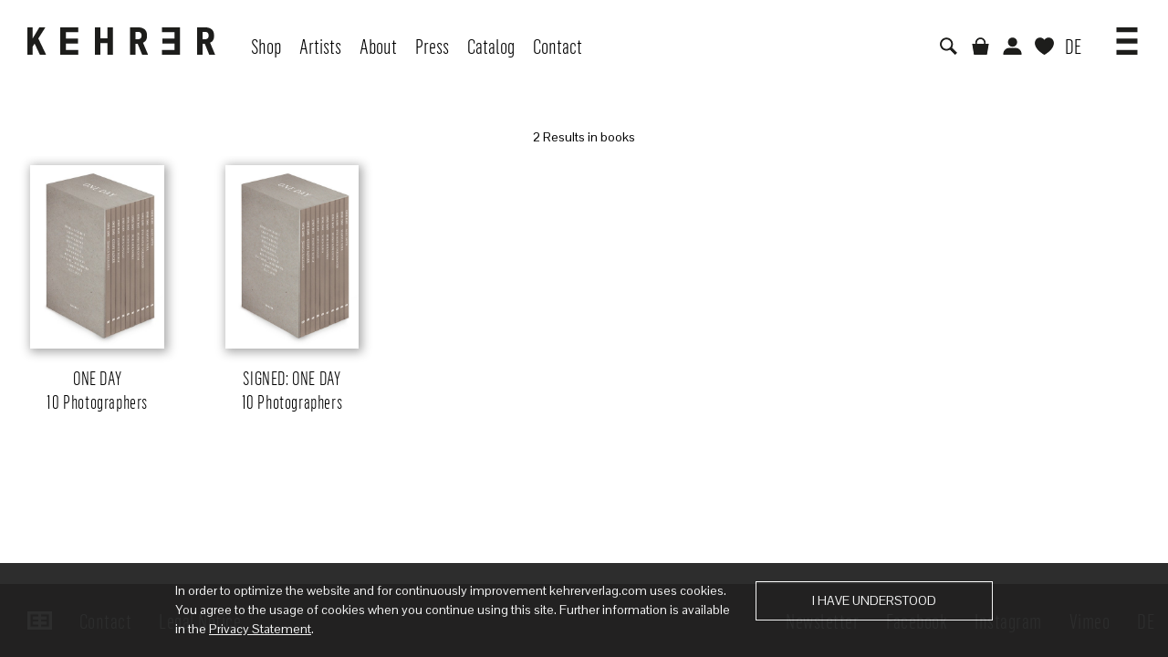

--- FILE ---
content_type: text/html; charset=UTF-8
request_url: https://www.kehrerverlag.com/en/catalogsearch/advanced/result/?artist%5B%5D=557
body_size: 27711
content:
<!DOCTYPE html PUBLIC "-//W3C//DTD XHTML 1.0 Strict//EN" "http://www.w3.org/TR/xhtml1/DTD/xhtml1-strict.dtd">
<html xmlns="http://www.w3.org/1999/xhtml" xml:lang="en" lang="en">
<head>
<meta http-equiv="Content-Type" content="text/html; charset=utf-8" />
<title>Advanced Search  - Kehrer Verlag</title>
<meta name="description" content="Kehrer Verlag " />
<meta name="keywords" content="Kehrer Verlag " />
<meta name="robots" content="INDEX,FOLLOW" />
<link rel="icon" href="https://www.kehrerverlag.com/skin/frontend/kehrerverlag/default/favicon.ico" type="image/x-icon" />
<link rel="shortcut icon" href="https://www.kehrerverlag.com/skin/frontend/kehrerverlag/default/favicon.ico" type="image/x-icon" />
<link href="/googlefonts/Open+Sans+Condensed:300,400,600|Pontano+Sans" rel="stylesheet">


<!-- opengraph data for facebook sharing -->
<meta property="og:site_name"      content="Kehrer Verlag" />
<meta property="og:url"           content="https://www.kehrerverlag.com/en/catalogsearch/advanced/result/?artist%5B%5D=557" />
<meta property="og:type"          content="website" />
<meta property="og:title"         content="Advanced Search  - Kehrer Verlag" />
<meta property="og:description"   content="Kehrer Verlag " />
<meta property="og:image"         content="images/logo.png" />

<!-- twitter card -->
<meta name="twitter:card" content="summary" />
<meta name="twitter:site" content="Kehrer Verlag" />
<meta name="twitter:title" content="Advanced Search  - Kehrer Verlag" />
<meta name="twitter:description" content="Kehrer Verlag " />
<meta name="twitter:image" content="images/logo.png" />

<!--[if lt IE 7]>
<script type="text/javascript">
//<![CDATA[
    var BLANK_URL = 'https://www.kehrerverlag.com/js/blank.html';
    var BLANK_IMG = 'https://www.kehrerverlag.com/js/spacer.gif';
//]]>
</script>
<![endif]-->
<link rel="stylesheet" type="text/css" href="https://www.kehrerverlag.com/js/calendar/calendar-win2k-1.css" />
<link rel="stylesheet" type="text/css" href="https://www.kehrerverlag.com/skin/frontend/kehrerverlag/default/css/styles.css" media="all" />
<link rel="stylesheet" type="text/css" href="https://www.kehrerverlag.com/skin/frontend/base/default/css/widgets.css" media="all" />
<link rel="stylesheet" type="text/css" href="https://www.kehrerverlag.com/skin/frontend/base/default/css/magesetup/default.css" media="all" />
<link rel="stylesheet" type="text/css" href="https://www.kehrerverlag.com/skin/frontend/kehrerverlag/default/css/print.css" media="print" />
<script type="text/javascript" src="https://www.kehrerverlag.com/js/prototype/prototype.js"></script>
<script type="text/javascript" src="https://www.kehrerverlag.com/js/lib/ccard.js"></script>
<script type="text/javascript" src="https://www.kehrerverlag.com/js/prototype/validation.js"></script>
<script type="text/javascript" src="https://www.kehrerverlag.com/js/scriptaculous/builder.js"></script>
<script type="text/javascript" src="https://www.kehrerverlag.com/js/scriptaculous/effects.js"></script>
<script type="text/javascript" src="https://www.kehrerverlag.com/js/scriptaculous/dragdrop.js"></script>
<script type="text/javascript" src="https://www.kehrerverlag.com/js/scriptaculous/controls.js"></script>
<script type="text/javascript" src="https://www.kehrerverlag.com/js/scriptaculous/slider.js"></script>
<script type="text/javascript" src="https://www.kehrerverlag.com/js/varien/js.js"></script>
<script type="text/javascript" src="https://www.kehrerverlag.com/js/varien/form.js"></script>
<script type="text/javascript" src="https://www.kehrerverlag.com/js/varien/menu.js"></script>
<script type="text/javascript" src="https://www.kehrerverlag.com/js/mage/translate.js"></script>
<script type="text/javascript" src="https://www.kehrerverlag.com/js/mage/cookies.js"></script>
<script type="text/javascript" src="https://www.kehrerverlag.com/js/calendar/calendar.js"></script>
<script type="text/javascript" src="https://www.kehrerverlag.com/js/calendar/calendar-setup.js"></script>
<script type="text/javascript" src="https://www.kehrerverlag.com/js/amasty/amxsearch/main.js"></script>
<script type="text/javascript" src="https://www.kehrerverlag.com/skin/frontend/kehrerverlag/default/js/jquery-min.js"></script>
<script type="text/javascript" src="https://www.kehrerverlag.com/skin/frontend/kehrerverlag/default/js/bootstrap-min.js"></script>
<script type="text/javascript" src="https://www.kehrerverlag.com/skin/frontend/kehrerverlag/default/js/customer-min.js"></script>
<script type="text/javascript" src="https://www.kehrerverlag.com/skin/frontend/kehrerverlag/default/js/jquery-sliding-menu-min.js"></script>
<script type="text/javascript" src="https://www.kehrerverlag.com/skin/frontend/kehrerverlag/default/js/jquery.flexslider-min.js"></script>
<!--[if lt IE 8]>
<link rel="stylesheet" type="text/css" href="https://www.kehrerverlag.com/skin/frontend/base/default/css/styles-ie.css" media="all" />
<![endif]-->
<!--[if lt IE 7]>
<script type="text/javascript" src="https://www.kehrerverlag.com/js/lib/ds-sleight.js"></script>
<script type="text/javascript" src="https://www.kehrerverlag.com/skin/frontend/base/default/js/ie6.js"></script>
<![endif]-->

<script type="text/javascript">
//<![CDATA[
Mage.Cookies.path     = '/';
Mage.Cookies.domain   = '.www.kehrerverlag.com';
//]]>
</script>

<script type="text/javascript">
//<![CDATA[
optionalZipCountries = ["IE","PA","HK","MO"];
//]]>
</script>
<script type="text/javascript">//<![CDATA[
        var Translator = new Translate([]);
        //]]></script>
<meta name="viewport" content="width=device-width, user-scalable=0, inital-scale=1.0" />

<script type="text/javascript">
    var mobileNavigation = window.mobileNavigation = [{"label":"Shop","href":"https://www.kehrerverlag.com/en/books","children":[{"label":"New Releases","href":"https://www.kehrerverlag.com/en/books/new-releases"},{"label":"Available Soon","href":"https://www.kehrerverlag.com/en/books/available-soon"},{"label":"Photography","href":"https://www.kehrerverlag.com/en/books/photography"},{"label":"Art","href":"https://www.kehrerverlag.com/en/books/art"},{"label":"Architecture","href":"https://www.kehrerverlag.com/en/books/architecture"},{"label":"Sound Art","href":"https://www.kehrerverlag.com/en/books/sound-art"},{"label":"Signed Copies","href":"https://www.kehrerverlag.com/en/books/signed-copies"},{"label":"Collector's Editions","href":"https://www.kehrerverlag.com/en/books/collectors-editions"},{"label":"Special Offer","href":"https://www.kehrerverlag.com/en/books/special-offer"},{"label":"Rare Books","href":"https://www.kehrerverlag.com/en/books/raritaeten"}]},{"label":"Artists","href":"https://www.kehrerverlag.com/en/artists"},{"label":"About","href":"https://www.kehrerverlag.com/en/about"},{"label":"Press","href":"https://www.kehrerverlag.com/en/press"},{"label":"Catalog","href":"https://www.kehrerverlag.com/en/katalog"},{"label":"Contact","href":"https://www.kehrerverlag.com/en/contact"},{"label":"Additional Information","href":"https://www.kehrerverlag.com/en/", "children":[{"label":"Shipping","href":"/en/shipping"},{"label":"Terms &amp; Conditions","href":"/en/terms-conditions"},{"label":"Privacy Policy","href":"/en/privacy-policy"},{"label":"Legal Notice","href":"/en/legal-notice"}]},{"label":"","href":"","styleClass":"separator"},{"label":"<span class=\"icon icon-shopping-cart\"></span><span class=\"text\">Cart</span>","href":"https://www.kehrerverlag.com/en/checkout/cart/","styleClass":"has-icon"},{"label":"<span class=\"icon icon-user\"></span><span class=\"text\">Account</span>","href":"https://www.kehrerverlag.com/en/customer/account/","styleClass":"has-icon"},{"label":"<span class=\"icon icon-heart\"></span><span class=\"text\">Wishlist</span>","href":"https://www.kehrerverlag.com/en/wishlist/","styleClass":"has-icon"},{"label":"<span class=\"icon icon-empty\">DE</span><span class\"text\">Switch to Deutsch</span>","href":"https://www.kehrerverlag.com/de/catalogsearch/advanced/result/?artist%5B0%5D=557&amp;___from_store=en","styleClass":"has-icon"}];

    var mobileNavigationLabels = {
        back: "Back",
        overview: "Show Overview",
    };

        var customerLoggedIn = false;
    </script></head>
<body class=" catalogsearch-advanced-result hide-footer">
    <noscript>
        <div class="global-site-notice noscript">
            <div class="notice-inner">
                <p>
                    <strong>JavaScript seems to be disabled in your browser.</strong><br />
                    You must have JavaScript enabled in your browser to utilize the functionality of this website.                </p>
            </div>
        </div>
    </noscript>

<div class="header header-desktop">
    <nav class="navbar navbar-default navbar-fixed-top">
        <div class="container-fluid">
            <div class="navbar-header">
                <button type="button" class="navbar-toggle collapsed" data-toggle="collapse" data-target="#navbar" aria-expanded="false" aria-controls="navbar">
                    <span class="sr-only">Toggle navigation</span>
                    <span class="icon-bar"></span>
                    <span class="icon-bar"></span>
                    <span class="icon-bar"></span>
                </button>
                <a class="navbar-brand" href="https://www.kehrerverlag.com/en/"><span class="logo"><img src="https://www.kehrerverlag.com/skin/frontend/kehrerverlag/default/images/logo.png" alt="Kehrer Verlag "></span></a>
            </div>
            <div id="navbar" class="collapse navbar-collapse">
                <ul class="nav navbar-nav">
                        <li  class="level0 nav-1 first level-top  dropdown parent"><a href="https://www.kehrerverlag.com/en/books"  class="level-top" ><span>Shop</span></a></li>
<li  class="level0 nav-2 level-top"><a href="https://www.kehrerverlag.com/en/artists"  class="level-top" ><span>Artists</span></a></li>
<li  class="level0 nav-3 level-top"><a href="https://www.kehrerverlag.com/en/about"  class="level-top" ><span>About</span></a></li>
<li  class="level0 nav-4 level-top"><a href="https://www.kehrerverlag.com/en/press"  class="level-top" ><span>Press</span></a></li>
<li  class="level0 nav-5 level-top"><a href="https://www.kehrerverlag.com/en/katalog"  class="level-top" ><span>Catalog</span></a></li>
<li  class="level0 nav-6 last level-top"><a href="https://www.kehrerverlag.com/en/contact"  class="level-top" ><span>Contact</span></a></li>
<!--
<div class="nav-container">
    <ul id="nav">
    </ul>
</div>
-->
                </ul>
                <ul class="nav navbar-nav navbar-right">
                                                                                <li><a href="javascript:toggleSearch();"><span class="icon icon-search"></span></a></li>
                    
                    <li class="cart ">
                        <a href="https://www.kehrerverlag.com/en/checkout/cart/" >
                            <span class="icon icon-shopping-cart "></span>
                            <span class="amount"></span>                        </a>
                    </li>
                    <li><a href="https://www.kehrerverlag.com/en/customer/account/"><span class="icon icon-user"></span></a></li>

                    <li class="wishlist ">
                        <a href="https://www.kehrerverlag.com/en/wishlist/">
                            <span class="icon icon-heart "></span>
                            <span class="amount"></span>                        </a>
                    </li>
                    
                    	        <li class="language_switch"><a href="https://www.kehrerverlag.com/de/catalogsearch/advanced/result/?artist%5B0%5D=557&amp;___from_store=en">DE</a></li>
	                            
                                        <li class="dropdown">
                        <a href="#" class="dropdown-toggle" data-toggle="dropdown" role="button" aria-haspopup="true" aria-expanded="false"><span class="icon icon-medium icon-menu-hamburger"></span></a>

                        <ul class="dropdown-menu">
                            
<li><a href="/en/shipping">Shipping</a></li>
<li><a href="/en/terms-conditions">Terms &amp; Conditions</a></li>
<li><a href="/en/privacy-policy">Privacy Policy</a></li>
<li><a href="/en/legal-notice">Legal Notice</a></li>
                            <li role="separator" class="divider"></li>
                            <!--<ul class="links nav navbar-nav">-->
                        <li class="first last" ><a href="https://www.kehrerverlag.com/en/customer/account/login/" title="Log In" >Log In</a></li>
            <!--</ul>-->
                        </ul>
                    </li>
                </ul>
            </div>
        </div>
    </nav>
</div>
<div class="mobile-navigation-wrapper">
<div class="mobile-navigation"></div>
</div>
                    <div class="header header-mobile">
    <nav class="navbar navbar-default navbar-fixed-top">
        <div class="container-fluid">
            <div class="navbar-header">
                <a class="navbar-brand" href="https://www.kehrerverlag.com/en/"><span class="logo"><img src="https://www.kehrerverlag.com/skin/frontend/kehrerverlag/default/images/logo.png" alt="Kehrer Verlag "></span></a>
            </div>
            <div id="navbar">
                <ul class="nav navbar-nav navbar-right">
                    <li><a href="javascript:toggleSearch();"><span class="icon icon-search"></span></a></li>
                    <li><a href="javascript:toggleSlidingMenu();"><span class="icon icon-menu-hamburger"></span></a></li>
                </ul>
            </div>
        </div>
    </nav>
</div>
<div class="page">
            <div class="search-results">
<div class="page-title" style="display: none;">
    <h1>Advanced Search Results for<br>

                                            <span>Artists »Badger, Gerry«</span>
                                                        </h1>
</div>

    <div class="result-stats">
                2 Results in books    </p>
    <!--
    <div class="row products-grid">
    </div>
    -->
                
        <div class="products-grid">
            <div class="row">
                                                                        <div class="column col-xs-12 col-sm-6 col-md-2">
                                                 
                        <div class="product " >
    <div class="info">
        <div class="img-wrapper">
        <img class="img-responsive" data-src="https://www.kehrerverlag.com/media/catalog/product/cache/2/small_image/9df78eab33525d08d6e5fb8d27136e95/c/o/cover_560_3_3_1_336_1_1231.jpg" 
             alt="ONE DAY"
             style="max-width: 80%;" 
             />
             <div class="overlay " style="max-width: 80%; left: 10%;" data-href="https://www.kehrerverlag.com/en/one-day-10-photographers-978-3-86828-173-6">
                <div class="inner">
                    <div class="actions actions-top">
                                                    <a class="add-to-wishlist" href="https://www.kehrerverlag.com/en/wishlist/index/add/product/419/form_key/3UE5B2pwSlqei81g/"><span class="icon icon-heart  icon-light"></span></a>
                                            </div>
                    <div class="price-box">
                                                                    <span class="regular-price" id="product-price-419">
                                            <span class="price">€188.00</span>                                    </span>
                        
        </div>            <span class="tax-details">incl. VAT</span>
                        <div class="actions actions-bottom">                    
                                                                                    <a class="add-to-cart" href="https://www.kehrerverlag.com/en/checkout/cart/add/uenc/aHR0cHM6Ly93d3cua2VocmVydmVybGFnLmNvbS9lbi9jYXRhbG9nc2VhcmNoL2FkdmFuY2VkL3Jlc3VsdC8_YXJ0aXN0JTVCJTVEPTU1Nw,,/product/419/form_key/3UE5B2pwSlqei81g/"><span class="icon icon-shopping-cart  icon-light""></span></a>
                                                                        </div>
                </div>

             </div>
        </div>
        <a href="https://www.kehrerverlag.com/en/one-day-10-photographers-978-3-86828-173-6" title="ONE DAY">
            <h2 class="product-name">
                <span class="title-1">ONE DAY</span>

                                    <span class="title-2">10 Photographers</span>
                
                            </h2>
        </a>
    </div>
</div>                                                                    </div>
                                                                            <div class="column col-xs-12 col-sm-6 col-md-2">
                                                 
                        <div class="product " >
    <div class="info">
        <div class="img-wrapper">
        <img class="img-responsive" data-src="https://www.kehrerverlag.com/media/catalog/product/cache/2/small_image/9df78eab33525d08d6e5fb8d27136e95/c/o/cover_560_3_3_1_336_1_1231_1.jpg" 
             alt="SIGNED: ONE DAY"
             style="max-width: 80%;" 
             />
             <div class="overlay " style="max-width: 80%; left: 10%;" data-href="https://www.kehrerverlag.com/en/one-day-10-photographers-978-3-86828-173-1313">
                <div class="inner">
                    <div class="actions actions-top">
                                                    <a class="add-to-wishlist" href="https://www.kehrerverlag.com/en/wishlist/index/add/product/1528/form_key/3UE5B2pwSlqei81g/"><span class="icon icon-heart  icon-light"></span></a>
                                            </div>
                    <div class="price-box">
                                                                    <span class="regular-price" id="product-price-1528">
                                            <span class="price">€350.00</span>                                    </span>
                        
        </div>            <span class="tax-details">incl. VAT</span>
                        <div class="actions actions-bottom">                    
                        
                                            </div>
                </div>

             </div>
        </div>
        <a href="https://www.kehrerverlag.com/en/one-day-10-photographers-978-3-86828-173-1313" title="SIGNED: ONE DAY">
            <h2 class="product-name">
                <span class="title-1">SIGNED: ONE DAY</span>

                                    <span class="title-2">10 Photographers</span>
                
                            </h2>
        </a>
    </div>
</div>                                                                    </div>
                                                </div>
        </div>
            
<script type="text/javascript">
    var lastPageNum = window.lastPageNum = "1";
</script>            <script type="text/javascript">
                jQuery(function($){
                    var columns = [];
                    var maxItems = 20;
                    var loading = false;
                    var page = 1;

                    function getColumnClass(columns) {
                        var classes = {
                            1: "col-xs-12",
                            2: "col-xs-6",
                            3: "col-xs-4",
                            4: "col-xs-3",
                            5: "col-xs-2",
                            6: "col-xs-2"
                        };

                        return (classes[columns] ? classes[columns] : 'col-xs-12');
                    }

                    function getColumnCount() {
                        var columnCount = 6;

                        if($(window).width() < 490) {
                            return 1;
                        }

                        if($(window).width() < 769) {
                            return 2;
                        }

                        if($(window).width() < 990) {
                            return 3;
                        }

                        if($(window).width() < 1500) {
                            return 4;
                        }

                        console.log(columnCount);

                        return columnCount;
                    }

                    /*
                        This function loads all product cover images & fades in the product box
                        It also tracks if we can load another page via ajax (loading flag)
                    */
                    function updateProducts(callback) {
                        //update all products!
                        $('.product').each(function(index){
                            (function(_self, i, maxItems, callback){
                                //show the product box
                                _self.show();

                                //find the image & get the image src
                                var img = $(_self).find('img');
                                img.attr('src', img.data('src'))
                                .load(function(){
                                    //image loaded? -> make it visible
                                    _self.addClass('is-visible');

                                    //check if we have loaded everything
                                    if(i == maxItems-1) {
                                        loading = false;
                                        if(callback) callback();
                                    }
                                }).each(function() {
                                  //call the load function even if the image is already loaded
                                  if(this.complete) $(this).load();
                                });
                            })($(this), index, $('.product').length, callback);
                        });
                    }

                    function updateColumns() {
                        var columnCount = getColumnCount();
                        var _columns = [];
                        var _currColumnCnt = $('.products-grid .column').length;


                        //check if we have to realign our products
                        if((_currColumnCnt != columnCount ) && $('.product').length >= columnCount) {

                            for(var i = 0; i < columnCount; i++) {
                                _columns.push([]);
                            }

                            var columnIndex = 0;

                            //iterate trough all old columns
                            while($('.products-grid .product').length > 0) {
                                $('.products-grid .column').each(function(index) {

                                    if(columnIndex == columnCount) columnIndex = 0;

                                    //remove products from grid & store them in array
                                    _columns[columnIndex].push($('.product', this).first().detach());//.removeClass('is-visible').hide());
                                    
                                    columnIndex++;
                                });
                            }

                            //remove all old columns
                            $('.products-grid .column').remove();

                            //build new columns
                            for(var i = 0; i < columnCount; i++) {
                                $('<div>')
                                    .addClass('column')
                                    .addClass(getColumnClass(columnCount))
                                    .appendTo('.products-grid > .row');
                            }

                            //$('.products-grid .product').each(function(){
                            for(var j in _columns) {
                                for(var i in _columns[j]) {
                                    if(typeof _columns[j][i] == "object") {
                                        $(_columns[j][i]).appendTo($('.products-grid .column')[j]);//.show().addClass('is-visible');
                                    }
                                }
                            }
                        }
                    }

                    $(window).resize(function(){
                        updateColumns();
                    });

                    //show all products
                    updateProducts(function(){
                        updateColumns();
                    });

                    //check if we should hide the loading gif
                    if(page >= lastPageNum) {
                        $('.scroll-loading').hide();
                    }

                    $(document).scroll(function(){
                        if($(document).scrollTop() > $(document).height()-$(window).height()*2 && loading == false && page < lastPageNum) {
                            //show loading gif
                            $('.scroll-loading').show();

                            //set loading flag to 1 we just load one page at a time to prevent to much connections if the user scrolls very fast
                            loading = true;


                            //increase page index
                            page++;
                            var url = document.location.href + "&p=" + page;
                            if(document.location.href.indexOf('?') == -1) {
                                url = document.location.href + "?p=" + page
                            }
                            //console.log("load page" + page);

                            //get the next page via ajax
                            $.ajax({
                                url: url,
                                success: function(html) {
                                    //console.log("process page" + page);

                                    //parse the html into a jquery dom
                                    var newDom = $.parseHTML(html);
                                    
                                    //get the current column count
                                    var columnCount = $('.products-grid .column').length;
                                    var columnIndex = 0; 

                                    //iterate through all products
                                    while($('.products-grid .product', newDom).length > 0) {

                                        //iterate trough all columns
                                        $('.products-grid .column', newDom).each(function(){
                                            if(columnIndex == columnCount) columnIndex = 0;

                                            //find products
                                            $('.product', this)
                                                .first()                                             // get the first
                                                .detach().hide()                                     // remove it from its parent & hide it
                                                .appendTo($('.products-grid .column')[columnIndex]); // add it to the new column

                                            columnIndex++;
                                        });
                                        
                                    }

                                    $('.product .overlay').unbind('click').click(function(e){
                                        if(!$(e.target).hasClass('icon')) {
                                            if(Device.hasTouch() && !$(this).hasClass('was-touched')){
                                                $(this).addClass('was-touched');
                                            } else {
                                                document.location = $(this).data('href');
                                            }
                                        }
                                    });

                                    //load all product images & show the products
                                    updateProducts();
                                }
                            });
                        } else {
                            //no more pages to load -> hide loading gif
                            if(page >= lastPageNum) {
                                $('.scroll-loading').hide();
                            }
                        }
                    });
                });
            </script>
        
</div><div class="footer">
    <nav class="navbar navbar-inverse">
        <div class="container-fluid">
        	<ul class="nav navbar-nav">
				<li><a href="/"><img class="logo" title="Kehrer Verlag Logo" alt="Kehrer Verlag Logo" src="https://www.kehrerverlag.com/skin/frontend/kehrerverlag/default/images/logo_footer.png" /></a></li>
				
<li><a href="/en/contact">Contact</a></li>
<li><a href="/en/legal-notice">Legal Notice</a></li>
			</ul>
			<ul class="nav navbar-nav navbar-right">
				
<li><a href="javascript:toggleNewsletter()">Newsletter</a></li>
<li><a href="https://www.facebook.com/Kehrer-Verlag-278074408111" target="_blank">Facebook</a></li>
<li><a href="https://www.instagram.com/kehrerverlag" target="_blank">Instagram</a></li>
<li><a href="https://vimeo.com/kehrerverlag" target="_blank">Vimeo</a></li>
				
                    	        <li class="language_switch"><a href="https://www.kehrerverlag.com/de/news?%3B___from_store=en&amp;page=208880&amp;___from_store=en">DE</a></li>
	                            
			</ul>
        </div>
    </nav>
</div>
</div>
<script type="text/javascript" src="//cdn.biloba-it.de/cookie-alert/static/kehrerverlag.js"></script>


<script src='https://www.google.com/recaptcha/api.js?hl=en'></script><div class="dialog dialog-default dialog-request">
    <div class="dialog-heading"><span class="glyphicon glyphicon-remove" onclick="toggleRequest()"></span></div>
    <div class="dialog-body">
        <form class="form" action="/request.php" method="POST"> 
            <input type="hidden" name="sku" id="request-sku" />
            <input type="hidden" name="name" id="request-name" />

            <h3>Order directly from the publisher:</h3>

            <div class="row">
                <div class="col-sm-6">
                    <div class="form-group">
                        <div class="dialog-input-wrapper">
                            <label>First Name *</label>
                            <input id="request-firstname" type="text" name="firstname" value="" class="input-text" maxlength="128" placeholder="First Name *" />
                        </div>
                        <span class="help-block help-block-error">This field is required!</span>
                    </div>
                </div>
                <div class="col-sm-6">
                    <div class="form-group">
                        <div class="dialog-input-wrapper">
                            <label>Last Name *</label>
                            <input id="request-lastname" type="text" name="lastname" value="" class="input-text" maxlength="128" placeholder="Last Name *" />
                        </div>
                        <span class="help-block help-block-error">This field is required!</span>
                    </div>
                </div>
            </div>
            <div class="form-group">
                <div class="dialog-input-wrapper">
                    <label>Street *</label>
                    <input id="request-street" type="text" name="street" value="" class="input-text" maxlength="128" placeholder="Street *" />
                </div>
                <span class="help-block help-block-error">This field is required!</span>
            </div>
            <div class="row">
                <div class="col-sm-6">
                    <div class="form-group">
                        <div class="dialog-input-wrapper">
                            <label>ZIP *</label>
                            <input id="request-zip" type="text" name="zip" value="" class="input-text" maxlength="128" placeholder="ZIP *" />
                        </div>
                        <span class="help-block help-block-error">This field is required!</span>
                    </div>
                </div>
                <div class="col-sm-6">
                    <div class="form-group">
                        <div class="dialog-input-wrapper">
                            <label>City *</label>
                            <input id="request-city" type="text" name="city" value="" class="input-text" maxlength="128" placeholder="City *" />
                        </div>
                        <span class="help-block help-block-error">This field is required!</span>
                    </div>
                </div>
            </div>
            <div class="form-group">
                <div class="dialog-input-wrapper">
                    <label>Country *</label>
                    <input id="request-country" type="text" name="country" value="" class="input-text" maxlength="128" placeholder="Country *" />
                </div>
                <span class="help-block help-block-error">This field is required!</span>
            </div>
            <div class="form-group">
                <div class="dialog-input-wrapper">
                    <label>E-Mail *</label>
                    <input id="request-mail" type="text" name="mail" value="" class="input-text" maxlength="128" placeholder="E-Mail *" />
                </div>
                <span class="help-block help-block-error">This field is required!</span>
            </div>
            <div class="form-group">
                <div class="dialog-input-wrapper">
                    <label>Comment</label>
                    <textarea id="request-comment" type="text" name="comment" value="" class="input-text" placeholder="Comment" ></textarea>
                </div>
            </div>
            <div class="form-group">
                <div class="checkbox">
                    <label>
                        <input id="request-copy" type="checkbox" name="copy" value="" class="input-text" />
                        Yes, please send a copy of this message to my e-mail address.                    </label>
                </div>
                <p>* Please fill in these fields. They are required to process your request.</p>
            </div>
            <div class="form-group">
                <div class="g-recaptcha" data-sitekey="6LcPCK8UAAAAAKAYvql50rH9ENSDxYNzpMjlYqKy"></div>
            </div>
            <div class="buttons-set">
                <button type="submit" title="Submit" class="btn btn-default" class="input-text">Submit</button>
            </div>
        </form>
    </div>
</div>

<script type="text/javascript">
    jQuery(function($){
        $('.dialog-request .form').submit(function(){


            $('.has-error', this).removeClass('has-error');
            $('input[type=text], select', this).each(function(){
                if($(this).val() == '') {
                    $(this).parent().parent().addClass('has-error');
                }
            });


            if($('.has-error', this).length > 0) return false;
            else {
                var data = $(this).serializeArray().reduce(function(obj, item) {
                    obj[item.name] = item.value;
                    return obj;
                }, {});

                data['lang'] = $('html').attr('lang');

                $.ajax({
                    url: $(this).attr('action'),
                    method:  $(this).attr('method'),
                    data: data,
                    success: function(){
                        toggleRequest();

                        var success = $('<div>')
                          .addClass('alert alert-success alert-fixed')
                          .text("Thank you for your request. Please check your e-mails for a confirmation.")
                          .appendTo($('body'));

                        setTimeout(function(){
                          success.fadeOut();
                        }, 5000);
                    },
                    error: function(){
                        alert("An error occured! Please try again later!");
                    }
                });

                return false;
            }
        });
    })
</script><script src='https://www.google.com/recaptcha/api.js?hl=en'></script><div class="dialog dialog-default dialog-contact">
	<div class="dialog-heading"><span class="glyphicon glyphicon-remove" onclick="toggleContact()"></span></div>
	<div class="dialog-body">
		<form class="form" action="/contact.php" method="POST"> 
			<h3>Contact form</h3>
			<div class="row">
				<div class="col-sm-5">
					<div class="form-group">
						<div class="dialog-input-wrapper">
							<label>First Name</label>
							<input id="contact-firstname" type="text" name="firstname" value="" class=" required input-text" maxlength="128" placeholder="First Name *" />
						</div>
                        <span class="help-block help-block-error">This field is required!</span>
					</div>
					<div class="form-group">
						<div class="dialog-input-wrapper">
							<label>Last Name</label>
							<input id="contact-lastname" type="text" name="lastname" value="" class="input-text required" maxlength="128" placeholder="Last Name *" />
						</div>
                        <span class="help-block help-block-error">This field is required!</span>
					</div>
					<div class="form-group">
						<div class="dialog-input-wrapper">
							<label>Company</label>
							<input id="contact-firstname" type="text" name="company" value="" class="input-text" maxlength="128" placeholder="Company" />
						</div>
					</div>
					<div class="form-group">
						<div class="dialog-input-wrapper">
							<label>Street</label>
							<input id="contact-firstname" type="text" name="street" value="" class="input-text required" maxlength="128" placeholder="Street *" />
						</div>
					</div>
					<div class="form-group">
						<div class="dialog-input-wrapper">
							<label>Zip / City</label>
							<input id="contact-firstname" type="text" name="zip_city" value="" class="input-text required" maxlength="128" placeholder="Zip / City *" />
						</div>
                        <span class="help-block help-block-error">This field is required!</span>
					</div>
					<div class="form-group">
						<div class="dialog-input-wrapper">
							<label>Phone</label>
							<input id="contact-firstname" type="text" name="phone" value="" class="input-text" maxlength="128" placeholder="Phone" />
						</div>
                        <span class="help-block help-block-error">This field is required!</span>
					</div>
					<div class="form-group">
						<div class="dialog-input-wrapper">
							<label>E-Mail</label>
							<input id="contact-mail" type="text" name="mail" value="" class="input-text required" maxlength="128" placeholder="E-Mail *" />
						</div>
                        <span class="help-block help-block-error">This field is required!</span>
					</div>
					<p><small>* Please fill in these fields. They are required to process your request.</small></p>
				</div>
				<div class="col-sm-7">

					<div class="form-group">
						<div class="dialog-input-wrapper">
							<label>Message</label>
							<textarea id="contact-comment" type="text" name="message" value="" class="input-text required" placeholder="Your message *"></textarea>
						</div>
					</div>
					<div class="form-group">
						<div class="checkbox">
							<label>
								<input id="contact-mail" type="checkbox" name="copy" value="" class="input-text" />
								Yes, please send a copy of this message to my e-mail address.							</label>
						</div>
					</div>
					<div class="form-group">
						<div class="checkbox">
							<label>
								<input id="contact-mail" type="checkbox" name="programm" value="" class="input-text" />
								Please send me a hard copy of the current catalog.							</label>
						</div>
					</div>
					<div class="form-group">
						<div class="checkbox">
							<label>
								<input id="contact-mail" type="checkbox" name="programm_regularly" value="" class="input-text" />
								Please regularly send me a hard copy of the current catalog.							</label>
						</div>
					</div>
					<div class="form-group">
						<div class="g-recaptcha" data-sitekey="6LcPCK8UAAAAAKAYvql50rH9ENSDxYNzpMjlYqKy"></div>
					</div>
				</div>
			</div>
			<div class="buttons-set">
				<button type="submit" title="Suche" class="btn btn-default" class="input-text">Submit</button>
			</div>
		</form>
	</div>
</div>

<script type="text/javascript">
	jQuery(function($){
		$('.dialog-contact .form').submit(function(){
			$('.has-error', this).removeClass('has-error');
            $('input, select', this).each(function(){
                if($(this).hasClass('required') && $(this).val() == '') {
                    $(this).parent().parent().addClass('has-error');
                }
            });

            if($('.has-error', this).length > 0) return false;
            else {

				var data = $(this).serializeArray().reduce(function(obj, item) {
					obj[item.name] = item.value;
					return obj;
				}, {});

                data['lang'] = $('html').attr('lang');
                
				$.ajax({
					url: $(this).attr('action'),
					method:  $(this).attr('method'),
					data: data,
					success: function(){
						toggleContact();

			            var success = $('<div>')
			              .addClass('alert alert-success alert-fixed')
			              .text("Thank you for your request, we will contact you a soon as possible.")
			              .appendTo($('body'));

			            setTimeout(function(){
			              success.fadeOut();
			            }, 5000);
					},
					error: function(){
						alert("An error occured! Please try again later!");
					}
				});
				//console.log(data);

				return false;
			}
		});
	})
</script><div class="dialog dialog-default dialog-download">
	<div class="dialog-heading"><span class="glyphicon glyphicon-remove" onclick="hideDownload()"></span></div>
	<div class="dialog-body">
		<iframe width="100%" height="100%" style="min-height: 300px;" src=""></iframe>
	</div>
</div><div class="dialog dialog-default dialog-newsletter">
	<div class="dialog-heading"><span class="glyphicon glyphicon-remove" onclick="toggleNewsletter()"></span></div>
	<div class="dialog-body">
		<form class="form" id="SubscribeUnsubscribeForm" name="SubscribeUnsubscribeForm" method="POST" action="/newsletter.php">
			<h3>Subscribe to Kehrer newsletter:</h3>

			<div class="form-group">
				<div class="dialog-input-wrapper">
          <label>E-Mail-Address *</label>
          <input type="text" id="u_EMail" size="50" maxlength="255" class="required" placeholder="E-Mail-Address *" />
        </div>
        <span class="help-block help-block-error">This field is required!</span>
  		</div>

			<div class="form-group">
				<div class="dialog-input-wrapper">
					<label>Name *</label>
        	<input type="text" id="u_LastName" size="50" maxlength="255" class="required" placeholder="Name *" />
  			</div>
        <span class="help-block help-block-error">This field is required!</span>
  		</div>
      
        <div class="form-group">		
					<p><small>* Please fill in these fields. They are required to process your request.</small></p>
        </div>
        <div class="buttons-set">
        	<button type="submit" value="Anmelden" class="btn btn-submit btn-default">Signup</button>
        </div>
    </form>
	</div>
</div>

<script type="text/javascript">
	jQuery(function($){

		$('.dialog-newsletter .form').submit(function(){
			$('.has-error', this).removeClass('has-error');
      $('input, select', this).each(function(){
          if($(this).hasClass('required') && $(this).val() == '') {
              $(this).parent().parent().addClass('has-error');
          }
      });

      if($('.has-error', this).length > 0) return false;
      else {
        var data = {};
        data['MailingListId'] = "3";
        data['FormId'] = "1";
        data['HTMLForm'] = "";
        data['Action'] = "subscribe";
        data['u_EMail'] = $('#u_EMail').val();
        data['u_LastName'] = $('#u_LastName').val();
        data['RecipientGroups'] = [];

        $('.dialog-newsletter input[type="checkbox"]').each(function(){
          if($(this).is(':checked')) {
            data['RecipientGroups'].push($(this).data('value'));
          }
        });

				$.ajax({
					url: $(this).attr('action'),
					method:  $(this).attr('method'),
					data: data,
					success: function(){
						toggleNewsletter();

            var success = $('<div>')
              .addClass('alert alert-success alert-fixed')
              .text("Thank you for your subscription. You will receive an e-mail with a confirmation link!")
              .appendTo($('body'));

            setTimeout(function(){
              success.fadeOut();
            }, 5000)
					},
					error: function(xhr){
            var data = $.parseJSON(xhr.responseText);
					
            var errMsg = $('<div>')
              .addClass('alert alert-danger')
              .prependTo('.dialog-newsletter .dialog-body')
              .text(data.error);

            setTimeout(function(){
              errMsg.fadeOut();
            }, 5000);
          }
				});
			}
      return false;
		});
	})
</script><div class="dialog dialog-default dialog-basic-search">
<div class="dialog-heading"><span class="glyphicon glyphicon-remove" onclick="toggleSearch()"></span></div>
<div class="dialog-body">
    <form id="search_mini_form" action="https://www.kehrerverlag.com/en/catalogsearch/result/" method="get">
        <div class="form-search">
            <label for="search">Search:</label>
            <div class="dialog-input-wrapper">
                <input id="search" type="text" name="q" value="" class="input-text" maxlength="128" />
                <span class="icon icon-search"></span>
            </div>
            <!--<button type="submit" title="Search" class="button"><span><span>Search</span></span></button>-->
            <div id="search_autocomplete" class="search-autocomplete"></div>
            <script type="text/javascript">
            //<![CDATA[
                var searchForm = new Varien.searchForm('search_mini_form', 'search', '');
                searchForm.initAutocomplete('https://www.kehrerverlag.com/en/catalogsearch/ajax/suggest/', 'search_autocomplete');
            //]]>
            </script>
        </div>
        <div class="buttons-set">
            <p style="float: left;"><a href="javascript:toggleAdvancedSearch()">Advanced Search</a></p>
            <button type="submit" title="Search" class="btn btn-default">Search</button>
        </div>
    </form>
</div>
</div><div class="dialog dialog-default dialog-advanced-search">
<div class="dialog-heading"><span class="glyphicon glyphicon-remove" onclick="toggleAdvancedSearch()"></span></div>
<div class="dialog-body">
<form action="https://www.kehrerverlag.com/en/catalogsearch/advanced/result/" method="get" id="form-validate">
    <div class="fieldset advanced-search">
        <!--<h2 class="legend">Search Settings</h2>-->
        <!--<ul class="form-list" id="advanced-search-list">-->
                                                            <div class="form-group">
                    <!--<label for="name">Name</label>-->
                                            <!--
                        <div class="input-box">
                            <input type="text" name="name" id="name" value="" title="Name"  class="form-control input-text " maxlength="128" />
                        </div>
                        -->

                        
                        <div class="dialog-input-wrapper">
                            <input type="text" name="name" id="name" value="" title="Name"  class="input-text " maxlength="128" />
                            <label for="name">Name</label>
                        </div>
                                    </div>
                                                                                                                                                                                                                                                                                                                                <!--</ul>-->
                                                                                                                                                                                                                                                                                                                        <div class="form-group">
                    <!--<label for="subtitle">Book title</label>-->
                                            <!--
                        <div class="input-box">
                            <input type="text" name="subtitle" id="subtitle" value="" title="Book title"  class="form-control input-text " maxlength="128" />
                        </div>
                        -->

                        
                        <div class="dialog-input-wrapper">
                            <input type="text" name="subtitle" id="subtitle" value="" title="Book title"  class="input-text " maxlength="128" />
                            <label for="subtitle">Book title</label>
                        </div>
                                    </div>
                                                                    <!--</ul>-->
                                                                                                                                                                                                                                                                                                                                                                <!--</ul>-->
                                                                                                                                                                        <div class="form-group">
                    <!--<label for="isbn_13">ISBN</label>-->
                                            <!--
                        <div class="input-box">
                            <input type="text" name="isbn_13" id="isbn_13" value="" title="ISBN"  class="form-control input-text " maxlength="128" />
                        </div>
                        -->

                        
                        <div class="dialog-input-wrapper">
                            <input type="text" name="isbn_13" id="isbn_13" value="" title="ISBN"  class="input-text " maxlength="128" />
                            <label for="isbn_13">ISBN</label>
                        </div>
                                    </div>
                                                                                                                                                                                                                    <!--</ul>-->
                                                                                                                                                                                                                                                                                                                                                            <div class="form-group">
                    <!--<label for="authors_text">Authors</label>-->
                                            <!--
                        <div class="input-box">
                            <input type="text" name="authors_text" id="authors_text" value="" title="Authors"  class="form-control input-text " maxlength="128" />
                        </div>
                        -->

                        
                        <div class="dialog-input-wrapper">
                            <input type="text" name="authors_text" id="authors_text" value="" title="Authors"  class="input-text " maxlength="128" />
                            <label for="authors_text">Authors</label>
                        </div>
                                    </div>
                                <!--</ul>-->
                                                                                                                                    <div class="form-group">
                    <!--<label for="year">Publication</label>-->
                                            <!--
                        <div class="input-box">
                            <input type="text" name="year" id="year" value="" title="Publication"  class="form-control input-text " maxlength="128" />
                        </div>
                        -->

                        
                        <div class="dialog-input-wrapper">
                            <input type="text" name="year" id="year" value="" title="Year of publication"  class="input-text " maxlength="128" />
                            <label for="year">Year of publication</label>
                        </div>
                                    </div>
                                                                                                                                                                                                                                                        <!--</ul>-->
                                                                                                                                                                                                                                                <div class="form-group">
                    <!--<label for="tag">Tags</label>-->
                                                <label for="tag">Tags</label>
                            <div class="input-box">
                                <select name="tag[]" id="tag" class="form-control multiselect" title="Tags" multiple="multiple" size="4"><option value="3944" >1910s</option><option value="3871" >1920s</option><option value="3873" >1930s</option><option value="3872" >1940s</option><option value="3874" >1950s</option><option value="3875" >1960s</option><option value="3876" >1970s</option><option value="3877" >1980s</option><option value="3882" >1990s</option><option value="30" >abstract expressionism</option><option value="3883" >abstract photography</option><option value="31" >Action Painting</option><option value="3852" >adiction</option><option value="3937" >Afghanistan</option><option value="100" >Africa</option><option value="3953" >African-American</option><option value="4049" >Ageing</option><option value="3782" >America</option><option value="3933" >analog photography</option><option value="92" >animals</option><option value="32" >aquarelle</option><option value="33" >architecture</option><option value="82" >art guide for children</option><option value="116" >art history</option><option value="75" >Arte Povera</option><option value="17" >arts and crafts</option><option value="113" >Asia</option><option value="63" >Assemblage</option><option value="35" >astrology</option><option value="4143" >autism</option><option value="4137" >autobiographical story</option><option value="3773" >autobiography</option><option value="4073" >Bauhaus</option><option value="3846" >beauty</option><option value="111" >Berlin</option><option value="39" >biography</option><option value="3726" >black and white</option><option value="3955" >California</option><option value="3760" >calligraphy</option><option value="107" >Canada</option><option value="94" >cars</option><option value="3799" >catalog</option><option value="88" >Caucasus</option><option value="78" >Chernobyl</option><option value="4141" >childhood</option><option value="3759" >children</option><option value="20" >China</option><option value="40" >Christianity</option><option value="3792" >christmas</option><option value="79" >classical modernism</option><option value="4199" >climate change</option><option value="58" >collage</option><option value="3943" >collection</option><option value="3947" >colonialism</option><option value="91" >comic</option><option value="9" >conceptual art</option><option value="3744" >conflict area</option><option value="10" >contemporary art</option><option value="99" >contemporary history</option><option value="4025" >County fair</option><option value="3746" >crime</option><option value="18" >cultural history</option><option value="4139" >customs</option><option value="3941" >Dadaism</option><option value="3848" >death</option><option value="41" >design</option><option value="4134" >diaspora</option><option value="3951" >disabled person </option><option value="3742" >discrimination</option><option value="87" >documentary photography</option><option value="48" >drawing</option><option value="4142" >drawings on glass</option><option value="3830" >dropouts</option><option value="3963" >drugs</option><option value="3891" >Düsseldorf School</option><option value="3771" >East Germany</option><option value="3752" >education</option><option value="49" >Egypt</option><option value="3992" >Elvis</option><option value="43" >environment</option><option value="89" >EPAP winner</option><option value="3767" >eroticism</option><option value="3775" >essay</option><option value="3824" >ethics</option><option value="29" >ethnology</option><option value="3880" >europe - east</option><option value="3881" >europe - north</option><option value="3878" >europe - south</option><option value="3879" >europe - west</option><option value="3776" >European</option><option value="3736" >event</option><option value="70" >exhibition catalog</option><option value="3844" >experimental</option><option value="44" >expressionism</option><option value="3758" >family</option><option value="3814" >family history</option><option value="19" >Far East</option><option value="108" >fashion</option><option value="3842" >Feminism</option><option value="3945" >festival</option><option value="118" >Finland</option><option value="3730" >fire</option><option value="3838" >flowers</option><option value="65" >fluxus</option><option value="3735" >food</option><option value="3853" >forest</option><option value="3801" >France</option><option value="4138" >friendship</option><option value="74" >garden</option><option value="4075" >gay</option><option value="3754" >gender</option><option value="45" >genre painting</option><option value="61" >Georgia</option><option value="112" >Germany</option><option value="3954" >globalization</option><option value="42" >graphic print</option><option value="110" >Great Britian</option><option value="114" >Greece</option><option value="3809" >Greenland</option><option value="3739" >group show</option><option value="3887" >Hasselblad</option><option value="3781" >Hispanic</option><option value="3825" >history</option><option value="3740" >Hollywood</option><option value="3962" >homeland</option><option value="4136" >Homelessness</option><option value="3766" >human figure</option><option value="3952" >humor</option><option value="3819" >hunting</option><option value="80" >Iceland</option><option value="86" >illustration</option><option value="3930" >India</option><option value="47" >Informel</option><option value="8" >installation</option><option value="68" >interview</option><option value="101" >Iran</option><option value="3936" >Iraq</option><option value="4082" >Irland</option><option value="3818" >irony</option><option value="4071" >Islam</option><option value="73" >Israel</option><option value="77" >Istanbul</option><option value="117" >Italy</option><option value="50" >Japan</option><option value="97" >Korea</option><option value="90" >landscape</option><option value="25" >landscape painting</option><option value="3798" >large format photography</option><option value="3779" >Latin America</option><option value="4135" >Lebanon</option><option value="3888" >Leica</option><option value="3790" >leisure</option><option value="3755" >LGBT</option><option value="3734" >lifestyle</option><option value="57" >light art</option><option value="3946" >literature</option><option value="3749" >love</option><option value="3893" >Magnum</option><option value="3977" >Man Ray</option><option value="52" >media art</option><option value="3849" >memory</option><option value="3841" >men</option><option value="4022" >Mexico</option><option value="3812" >middle class</option><option value="3898" >Middle East</option><option value="3890" >migration</option><option value="3750" >military</option><option value="12" >minimalism</option><option value="24" >monograph</option><option value="3787" >mountain</option><option value="60" >movie</option><option value="3770" >museum</option><option value="3741" >music</option><option value="3786" >mythology</option><option value="3840" >nakedness</option><option value="3745" >natural catastrophe</option><option value="72" >natural science</option><option value="3810" >nature</option><option value="109" >New York</option><option value="3837" >night</option><option value="95" >Nordic Dummy Award</option><option value="3817" >nuclear catastrophe</option><option value="3733" >nudes</option><option value="4200" >Oceania</option><option value="3892" >Ostkreuz</option><option value="34" >outsider art</option><option value="21" >painting</option><option value="102" >Palestine</option><option value="115" >paper</option><option value="3832" >Paris</option><option value="3901" >party</option><option value="3826" >past</option><option value="4033" >pedagogy</option><option value="81" >performance</option><option value="51" >philosophy</option><option value="3976" >photogram</option><option value="3939" >photography theory</option><option value="3800" >Pin-Up</option><option value="3764" >plants</option><option value="3774" >poetry</option><option value="55" >poetry</option><option value="3886" >Polaroid</option><option value="3780" >Politik</option><option value="76" >Pop Art</option><option value="59" >Portrait</option><option value="3904" >postsowjetisch</option><option value="3851" >poverty</option><option value="3827" >psychische Erkrankung</option><option value="3768" >public art</option><option value="3978" >Rayogramm</option><option value="3979" >Rayographie</option><option value="3747" >refugees</option><option value="3820" >relationship</option><option value="3763" >religion</option><option value="84" >renaissance</option><option value="3895" >reportage photography</option><option value="3751" >research</option><option value="71" >retrospective</option><option value="26" >romanticism</option><option value="62" >Russia</option><option value="3889" >Scandinavia</option><option value="38" >sculpture</option><option value="54" >sculpture</option><option value="3765" >seascapes</option><option value="3822" >sex</option><option value="3847" >sickness</option><option value="3797" >small-format photography</option><option value="3788" >snow</option><option value="4100" >Snow</option><option value="3757" >social activism</option><option value="3789" >social criticism</option><option value="3813" >social flashpoint</option><option value="3950" >social outsiders</option><option value="96" >society</option><option value="27" >sound art</option><option value="28" >sound art</option><option value="3843" >Spain</option><option value="3753" >spiritualism</option><option value="98" >sports</option><option value="3897" >staged photography</option><option value="4024" >State fair</option><option value="67" >still life</option><option value="3777" >street art</option><option value="3940" >street photography</option><option value="3845" >Surrealism</option><option value="3903" >surveillance</option><option value="3802" >Sweden</option><option value="11" >Switzerland</option><option value="3960" >Syria</option><option value="3900" >tattoo / piercing</option><option value="56" >theatre</option><option value="3934" >tourism</option><option value="4140" >tradition</option><option value="4023" >Transgender</option><option value="4026" >Transhumanism</option><option value="3896" >travel photography</option><option value="3784" >urban</option><option value="103" >USA</option><option value="53" >video art</option><option value="4107" >Vienna</option><option value="3902" >voyeurism</option><option value="3748" >war</option><option value="3894" >war photography</option><option value="3731" >water</option><option value="3796" >winter</option><option value="3756" >women</option><option value="4072" >Yoga</option><option value="106" >young photography</option><option value="3815" >youth</option></select>                            </div>
                                        </div>
                                                                                                                                            <!--</ul>-->
                                                                                                                                                                                                                                                                                    <div class="form-group">
                    <!--<label for="language">Language</label>-->
                                                <label for="language">Language</label>
                            <div class="input-box">
                                <select name="language[]" id="language" class="form-control multiselect" title="Language" multiple="multiple" size="4"><option value="4186" >Afrikaans</option><option value="129" >Arabic</option><option value="4133" >Armenian</option><option value="136" >Belarusian</option><option value="130" >Chinese</option><option value="122" >Danish</option><option value="137" >Dutch</option><option value="121" >English</option><option value="126" >Finnish</option><option value="120" >French</option><option value="119" >German</option><option value="139" >Greek</option><option value="134" >Hebrew</option><option value="140" >Icelandic</option><option value="128" >Italian</option><option value="124" >Japanese</option><option value="4242" >Korean</option><option value="4012" >Luxembourgish</option><option value="127" >Norwegian</option><option value="133" >Persian</option><option value="125" >Polish</option><option value="138" >Portuguese</option><option value="132" >Russian</option><option value="123" >Spanish</option><option value="135" >Swedish</option><option value="131" >Turkish</option></select>                            </div>
                                        </div>
                                                                                                        <!--</ul>-->
                                                                                                                                                                                                            <div class="form-group">
                    <!--<label for="artist">Artists</label>-->
                                                <label for="artist">Artists</label>
                            <div class="input-box">
                                <select name="artist[]" id="artist" class="form-control multiselect" title="Artists" multiple="multiple" size="4"><option value="4253" >Abergil, Inbal</option><option value="431" >Ablinger, Peter</option><option value="3970" >Abusdal, Terje</option><option value="4195" >Achak, Deb</option><option value="4171" >Ackermann, Anne</option><option value="280" >Aeppli, Eva</option><option value="902" >Ahland, Nicole</option><option value="514" >Albert, Judith</option><option value="852" >Alberti, Sarah</option><option value="3914" >Allen, Amelia</option><option value="239" >Allen, Mariette Pathy</option><option value="544" >Aller, Renate</option><option value="4158" >Almog, Lili</option><option value="4112" >Ambrossio, Liza </option><option value="273" >Amiet, Cuno</option><option value="897" >Amit, Tami</option><option value="686" >Anderson, Christopher</option><option value="4090" >Anderson, Peggy</option><option value="726" >Andrialavidrazana, Malala</option><option value="4224" >Anselmi, Francesco </option><option value="4040" >Antaki, Vladimir</option><option value="141" >Anüll, Ian</option><option value="485" >Anzenberger, Toni</option><option value="4054" >Aoki, Kenji</option><option value="362" >Araki, Nobuyoshi</option><option value="863" >Arbus, Diane</option><option value="142" >Armleder, John M</option><option value="259" >Arnarsson, Ingólfur</option><option value="245" >Arndt, Kirstin</option><option value="4190" >Arneill, Philip</option><option value="731" >Arnold, Matthew</option><option value="3995" >Arnold, Ursula</option><option value="635" >Åsdam, Knut</option><option value="972" >Asensi, Enrique</option><option value="937" >Atakan, Nancy</option><option value="672" >Attia, Kader</option><option value="314" >Auberjonois, René</option><option value="4099" >Axelsson, Ragnar</option><option value="983" >Ayesta, Carlos</option><option value="756" >Baan, Iwan</option><option value="3867" >Babej, Marc Erwin</option><option value="437" >Babic, Alexander</option><option value="240" >Bacht, Michael</option><option value="3869" >Back, Karolin</option><option value="272" >Backhaus, Jessica</option><option value="750" >Bader, Michael</option><option value="557" selected="selected" >Badger, Gerry</option><option value="503" >Badur, Frank</option><option value="381" >Baglione, Herbert</option><option value="956" >Baker, Stacey</option><option value="519" >Baker, Tamany</option><option value="4173" >Bakerink, Ryan</option><option value="399" >Balke, Peder</option><option value="4201" >Ballen, Roger</option><option value="969" >Balthus</option><option value="260" >Bambury, Stephen</option><option value="409" >Band of Brothers</option><option value="764" >Bangert, Christoph</option><option value="372" >Banksy</option><option value="679" >Barcelo, Miquel</option><option value="762" >Baron, Nancy</option><option value="4101" >Barth, Monika</option><option value="568" >Bartsch, Werner</option><option value="359" >Basch, Gabriele</option><option value="254" >Baselitz, Georg</option><option value="741" >Basquiat, Jean-Michel</option><option value="522" >Bassman, Lillian</option><option value="645" >Baudevin, Francis</option><option value="388" >Baumgärtel, Thomas</option><option value="370" >Beck, Klara</option><option value="143" >Becker, Boris</option><option value="748" >Becker, Stefan Moritz</option><option value="430" >Beckett, James</option><option value="853" >Beckmann, Marc</option><option value="255" >Beckmann, Max</option><option value="684" >Bellwinkel, Wolfgang</option><option value="538" >Ben-Ner, Guy</option><option value="545" >Ben-Zion, Yael</option><option value="587" >Bender, Andrea</option><option value="985" >Bender, Xiomara</option><option value="547" >Benge, Harvey</option><option value="995" >Bénitah, Carolle</option><option value="3704" >Bennett, Leif</option><option value="975" >Bergemann, Sibylle</option><option value="3956" >Berger, Hans Georg</option><option value="4092" >Bergh, Reinout van den </option><option value="4016" >Bergmüller, Mira</option><option value="537" >Berlejung, Günther</option><option value="3910" >Berman, Nina</option><option value="348" >Berquet, Gilles</option><option value="4126" >Berridge, Mary </option><option value="738" >Bertagnoll, Andreas</option><option value="360" >Bertelli, Pino</option><option value="144" >Beuys, Joseph</option><option value="864" >Bialobrzeski, Peter</option><option value="4053" >Biernat, Magda</option><option value="4247" >Biljon, Zak van</option><option value="683" >Bill, Jakob</option><option value="4030" >Binder, Toby</option><option value="941" >Binschtok, Viktoria</option><option value="394" >Bittencourt, Julio</option><option value="4130" >Blank, Thomas Georg </option><option value="3723" >Blanz, Hubert</option><option value="767" >Bleicken, Bleicke</option><option value="814" >Bleisteiner, Annegret</option><option value="4014" >Bligaard Søby, Ada</option><option value="774" >Blumberg, K. T.</option><option value="192" >Boberg, Oliver</option><option value="633" >Boecker, Arvid</option><option value="3699" >Bogart, Tara</option><option value="343" >Böhm, Corbinian</option><option value="660" >Böhmer, Ursula</option><option value="4205" >Boissevain, Barbara</option><option value="954" >Borensztein, Leon</option><option value="3701" >Borges, Lars</option><option value="4154" >Borges, Lars </option><option value="580" >Bosse, Katharina</option><option value="213" >Bosshard, Andres</option><option value="478" >Bottaro, Mauro</option><option value="401" >Bowery, Leigh</option><option value="894" >Bowler, Noel</option><option value="373" >Boxi</option><option value="903" >Braas, Sonja</option><option value="468" >Brand, Jens</option><option value="297" >Braque, George</option><option value="3916" >Brasey, Thomas</option><option value="353" >Braun, Harald</option><option value="3714" >Braunholz, Peter</option><option value="411" >Bredel, Natalie</option><option value="904" >Breitenfellner, Barbara</option><option value="438" >Brekenkamp, Valeria</option><option value="984" >Bression, Guillaume</option><option value="966" >Brockman, Stina</option><option value="865" >Brodie, Mike</option><option value="4162" >Broertjes, Geert</option><option value="744" >Bronner, Oscar</option><option value="4153" >Bronsgeest, Lotte</option><option value="145" >Broodthaers, Marcel</option><option value="978" >Broomberg, Adam</option><option value="862" >Brotherus, Elina</option><option value="412" >Brugger, Florian</option><option value="627" >Buck, Chris</option><option value="393" >Bullinger, Winfried</option><option value="798" >Burell, Lasse</option><option value="282" >Burkhart, Clayton</option><option value="155" >Burwitz, Nils</option><option value="3984" >Busch, Frederik</option><option value="681" >Bußmann, Philip</option><option value="836" >Butet-Roch, Laurence</option><option value="4254" >Cabbabé, Ghaleb </option><option value="990" >Calfee, Julia</option><option value="905" >Calle, Sophie</option><option value="465" >Calton, Shelley</option><option value="737" >Campeau, Michel</option><option value="999" >Campert, Cleo</option><option value="501" >Campi, Daisy</option><option value="526" >Cantor, Mircea</option><option value="4207" >Caplan, Lana Z</option><option value="710" >Carp, Sarah</option><option value="4219" >Carroll, James</option><option value="159" >Carstensen, Eric</option><option value="482" >Casetta, Simone</option><option value="583" >Castell, Giovanni</option><option value="4063" >Catastini, Francesca</option><option value="694" >Cazalis, Carlos</option><option value="733" >Cera, Michele</option><option value="156" >Cézanne, Paul</option><option value="773" >Chadbourne, Christopher</option><option value="298" >Chagall, Marc</option><option value="948" >Chagas, Edson</option><option value="979" >Chanarin, Oliver</option><option value="3972" >Chapillon, Clément</option><option value="4007" >Chéhère, Laurent</option><option value="573" >Chekmenev, Alexander</option><option value="275" >Chia, Sandro</option><option value="408" >Christen, Andreas</option><option value="833" >Christensen, Mathias</option><option value="241" >Christian, Abraham David</option><option value="889" >Ciarabellini, Lara</option><option value="256" >Cimiotti, Emil</option><option value="515" >Claerbout, David</option><option value="585" >Clancy, James</option><option value="957" >Clarke, CJ</option><option value="4096" >Clech, Thierry</option><option value="799" >Clément, Serge</option><option value="817" >Coburn, Daniel W.</option><option value="4077" >Coll, Tomeu</option><option value="854" >Collins, Hannah</option><option value="1004" >Cone Weeks, Stephen</option><option value="4017" >Conrad, Anja</option><option value="716" >Cook, Kathryn</option><option value="3696" >Cooper, Sarah</option><option value="611" >Copley, William N.</option><option value="720" >Cortellini, Andi</option><option value="4051" >Cottin, Alexis </option><option value="971" >Cowan, Matthew</option><option value="3713" >Crawford, Grey</option><option value="582" >Crespo, Ulrike</option><option value="828" >Crofts, Simon</option><option value="504" >Cross, Dorothy</option><option value="636" >Cuenca, Lilibeth</option><option value="655" >Cunningham, Imogen</option><option value="4265" >Cutler, Lisa </option><option value="4203" >d'Ydewalle, Gauthier</option><option value="375" >D*face</option><option value="652" >Dado</option><option value="906" >Dahlberg, Jonas</option><option value="866" >Danigel, Gerd</option><option value="693" >Danner, Michael</option><option value="939" >Dantou, Jean-Robert</option><option value="692" >Darius, Frank</option><option value="867" >Davidson, Bruce</option><option value="747" >Davis, Jen</option><option value="677" >Day, Frank Hallam</option><option value="389" >de Bloeme, Ronald</option><option value="3915" >de Bruijn, Gioia</option><option value="3919" >de Cooker, Julia</option><option value="754" >de Koekkoek, Daniel Gebhart</option><option value="4020" >de Marsalle, Louis</option><option value="907" >De Middel, Christina</option><option value="1002" >de Saint Phalle, Niki</option><option value="809" >de Toulouse-Lautrec, Henri</option><option value="325" >de Vlaminck, Maurice</option><option value="3926" >De Wilde, Sanne</option><option value="392" >Dearden, Venetia</option><option value="4091" >del Amo, Yolanda</option><option value="235" >Delacroix, Eugène</option><option value="4002" >Delaunay, Robert</option><option value="214" >DeMarinis, Paul</option><option value="160" >Demary, Stefan</option><option value="4031" >Denderen, Ad van</option><option value="868" >Deutschlandreise</option><option value="893" >Deveney, KayLynn</option><option value="4052" >Diamond, Norm </option><option value="4163" >Dias de Magalhães, Cristina</option><option value="439" >Diefenbach, Andrea</option><option value="753" >Diergarten, Götz</option><option value="3975" >Dietmar, Samantha</option><option value="497" >Dimmey, Jana</option><option value="970" >Dine, Jim</option><option value="505" >Dion, Mark</option><option value="968" >Divanis, Dimitris Ch.</option><option value="4060" >Dobrucka, Alicja</option><option value="541" >Doll, Tatjana</option><option value="158" >Domeisen, Gabriela</option><option value="996" >Dooney, Phyllis</option><option value="4128" >Döring-Spengler, Herbert </option><option value="4116" >Dorson, Carissa</option><option value="146" >Dossi, Ugo</option><option value="382" >Downey, Brad</option><option value="3928" >Dreher, Anselm</option><option value="242" >Dreyblatt, Arnold</option><option value="357" >Du, Wang</option><option value="632" >Dudler, Max</option><option value="315" >Dufresne, Charles Georges</option><option value="316" >Dufy, Raoul</option><option value="3974" >Dugan, Jess T.</option><option value="4105" >Durgun, Samet</option><option value="3705" >D’Amato, Paul</option><option value="4180" >Eastman, Timothy</option><option value="574" >Edwards, Beth Yarnelle</option><option value="3682" >Eetvelde, Catharina van </option><option value="434" >Ehling, Thekla</option><option value="363" >Ehrhart, Michael</option><option value="887" >Ehsaei, Mahdi</option><option value="998" >Eicke, Max</option><option value="473" >Eigner, Ulrich</option><option value="243" >Elderfield, Jonathan</option><option value="908" >Elle, Klaus</option><option value="342" >Empfangshalle</option><option value="3912" >Erfurt, Stephan</option><option value="554" >Erlenhoff, Anke</option><option value="728" >Erler, Glen</option><option value="973" >Ernst, Rita</option><option value="464" >Eskerod, Torben</option><option value="834" >Essl, Martin</option><option value="176" >Eßwein, Andrea</option><option value="502" >Euler, Hermann</option><option value="440" >Eusterhus, Christian</option><option value="371" >Evaristti, Marco</option><option value="821" >Even, Pierre</option><option value="308" >Evers, Dunja</option><option value="909" >Evers, Jan Paul</option><option value="649" >Evru</option><option value="3973" >Fabbre, Vanessa</option><option value="506" >Fabre, Jan</option><option value="317" >Faistauer, Anton</option><option value="4246" >Falk, Barry</option><option value="946" >Favrod, David</option><option value="881" >Feinberg, Erin</option><option value="628" >Fendt, Sibylle</option><option value="755" >Ferrari, Andrea</option><option value="4079" >Fink, Peter</option><option value="724" >Finkelstein, Sarina</option><option value="3994" >Fischer, Arno</option><option value="600" >Fischer, Meike</option><option value="746" >Fleig, Jáchym</option><option value="4244" >Fleischanderl, Robert</option><option value="4259" >Flitner, Bettina </option><option value="869" >Foglia, Lucas</option><option value="177" >Fohr, Carl Philipp</option><option value="910" >Fontcuberta, Joan</option><option value="598" >Forer, Taj</option><option value="413" >Forsythe, William</option><option value="4089" >Fossen, Lene Marie</option><option value="263" >Fouad, Patric</option><option value="871" >Fouquez, Aymeric</option><option value="178" >Fox, Terry</option><option value="179" >Frame, Allen</option><option value="882" >Frank, Jona</option><option value="247" >Franke, Manuel</option><option value="705" >Frankfurter Kunstverein</option><option value="495" >Fréger, Charles</option><option value="341" >Frensch, Norbert</option><option value="815" >Friedl, Heribert</option><option value="340" >Friedrich, Caspar David</option><option value="481" >Friedrichs, Horst</option><option value="180" >Fries, Ernst</option><option value="507" >Fritze, Klaus</option><option value="822" >Fröhlich, Simon</option><option value="678" >Früchtl, Tom</option><option value="3993" >Fuchs, Daniel und Geo</option><option value="539" >Fuchs, Harald</option><option value="331" >Fuhrmann, Roland</option><option value="441" >Fulda, Tim</option><option value="730" >Fulton Alt, Jane</option><option value="870" >Fusco, Paul</option><option value="309" >Gaál, Miklos</option><option value="3985" >Gafsou, Matthieu</option><option value="673" >Gaillard, Cyprien</option><option value="264" >Gál, Bernhard</option><option value="625" >Gallon, Philipp</option><option value="4227" >Gandolfo, Albert</option><option value="4250" >Garoutte, Claire</option><option value="626" >Gaudiani, Candace Plummer</option><option value="4230" >Gauguin, Paul</option><option value="4044" >Gauguin, Paul</option><option value="486" >Gava, Gianmaria</option><option value="751" >Gavrysh, Dima</option><option value="4204" >Gazzilli, Guido</option><option value="3991" >Gelbert, Ralph</option><option value="4156" >Gelbert, Ralph</option><option value="383" >Gêmeos, Os</option><option value="469" >Georgen, Kristof</option><option value="3967" >Gerhardt, Stefanie</option><option value="305" >Gertsch, Franz</option><option value="193" >Geyer, Andrea</option><option value="296" >Giacometti, Giovanni</option><option value="281" >Gibson, Paula Rae</option><option value="4191" >Gibson, Ralph</option><option value="294" >Giegold, Rolf</option><option value="959" >Gilat, Eran</option><option value="826" >Gilden, Bruce</option><option value="4185" >Gill, Gauri</option><option value="952" >Gin, Christophe</option><option value="609" >Gläscher, Jörg</option><option value="4070" >Glatz, Ruediger</option><option value="4198" >Glinn, Burt</option><option value="442" >Göhler, Mandy</option><option value="663" >Golaz, Anne</option><option value="4215" >Goldgruber, Michael</option><option value="892" >Golinelli, Adrien</option><option value="668" >Golovchenko, Kirill</option><option value="4114" >Gomes, José </option><option value="674" >Gonzalez-Foerster, Dominique</option><option value="3695" >Gorfer, Nina</option><option value="3938" >GORGONA</option><option value="4147" >Gormley, Antony</option><option value="4103" >Gosnold, Richard</option><option value="558" >Gossage, John</option><option value="181" >Gottmann, Gosbert</option><option value="977" >Gowland, Peter</option><option value="4045" >Graeser, Camille </option><option value="3968" >Graham, David</option><option value="266" >Granser, Peter</option><option value="4127" >Grasas, Roger </option><option value="402" >Graubner, Gotthard</option><option value="4034" >Grossman, Djamila </option><option value="4010" >Grosso, Eugenio</option><option value="1008" >Grubanov, Ivan</option><option value="344" >Gruber, Michael</option><option value="3921" >Guidi, Guido</option><option value="890" >Guillou, Ronan</option><option value="823" >Guns, Tine</option><option value="406" >Gupta, Shilpa</option><option value="912" >Gusmão, João Maria</option><option value="3808" >Gutmann, Willi</option><option value="911" >Gütschow, Beate</option><option value="4273" >Günyol, Özlem</option><option value="182" >Haack, Horst</option><option value="4174" >Haack, Horst</option><option value="552" >Haager, Philipp</option><option value="368" >Haardt, Elmar</option><option value="872" >Haas, Ernst</option><option value="524" >Haase, Esther</option><option value="689" >Haber Fifield, Sandi</option><option value="569" >Haenggli, Jerry</option><option value="334" >Hahn, Alexander</option><option value="612" >Hahn, Eckart</option><option value="436" >Hahn, Friedemann</option><option value="183" >Hahnenkamp, Maria</option><option value="483" >Haidinger, Robert</option><option value="831" >Hainzl, Otto</option><option value="688" >Halard, François</option><option value="184" >Hall, Dieter</option><option value="883" >Halsman, Philippe</option><option value="4167" >Hammer, Rob</option><option value="185" >Hammerstiel, Robert F.</option><option value="3868" >Händle, Lena Rosa </option><option value="992" >Hanén, Anni</option><option value="614" >Hanzlova, Jitka</option><option value="618" >Harding Pittman, Robert</option><option value="581" >Hardt, Jackie</option><option value="414" >Harmsen, Lars</option><option value="3913" >Harris, Naomi</option><option value="4223" >Hart, Russell</option><option value="715" >Hartmann, Erich</option><option value="161" >Härtter, Bernhard</option><option value="848" >Hartung | Trenz</option><option value="162" >Hartung, Georg</option><option value="435" >Hassler, Jürg</option><option value="278" >Hatry, Heide</option><option value="461" >Haubitz, Sabine</option><option value="845" >Hauser, Franziska</option><option value="698" >Häusser, Robert</option><option value="521" >Hayes, Sharon</option><option value="775" >Hefti, Susanne</option><option value="186" >Hefuna, Susan</option><option value="415" >Hegemann, Carl</option><option value="576" >Heikkilä, Jaakko</option><option value="807" >Heinen, Wolfgang</option><option value="4129" >Heinisch, Damian Michał </option><option value="4170" >Helmle, Christian</option><option value="3909" >Hemmerle, Sean</option><option value="432" >Henderson, Douglas</option><option value="949" >Henry, Matt</option><option value="349" >Henryson, Maxine</option><option value="376" >Hera</option><option value="3924" >Hermann, Ken</option><option value="474" >Hermele, Lauren</option><option value="390" >Herz, Rudolf</option><option value="187" >Hess, Felix</option><option value="367" >Heyne, Stefan</option><option value="559" >Hido, Todd</option><option value="3989" >Hildebrand, Joachim</option><option value="696" >Hildebrand, Sarah</option><option value="765" >Hill, James</option><option value="523" >Himmel, Paul</option><option value="532" >Himmelreich, Alfons</option><option value="520" >Hjelmen, Oyvind</option><option value="797" >Hoagland, Eros</option><option value="4255" >Hofer, Claude</option><option value="873" >Hofer, Evelyn</option><option value="885" >Hofer, Meinrad</option><option value="788" >Hoffman, Elis</option><option value="339" >Hofkunst, Alfred</option><option value="391" >Hokusai, Katsushika</option><option value="588" >Holitzka, Ina</option><option value="508" >Höller, Carsten</option><option value="601" >Hollmann, Nicole</option><option value="163" >Holme, Myriam</option><option value="4087" >Holmes, Janet</option><option value="891" >Holton, Thomas</option><option value="500" >Hölzel, Adolf</option><option value="480" >Horak, Philipp</option><option value="244" >Horenstein, Henry</option><option value="560" >Hornstra, Rob</option><option value="4262" >Horvat, Frank </option><option value="595" >Hoyer, Andrea</option><option value="662" >Hristova, Pepa</option><option value="785" >Huff, Ben</option><option value="270" >Hufschmid, Elvira</option><option value="898" >Huhta, Aapo</option><option value="231" >Hui Wang, Xiao</option><option value="936" >Hukkataival, Helinä</option><option value="740" >Hull, Jory</option><option value="164" >Hunt, Tony</option><option value="991" >Hurskainen, Wilma</option><option value="329" >Huthmacher, Werner</option><option value="528" >Hutter, Ruth</option><option value="653" >Iankoshvili, Natela</option><option value="188" >Ibell, Brigid</option><option value="533" >Ilani, Efrem</option><option value="654" >Imbriaco, Alessandro</option><option value="622" >Irmer, Karen</option><option value="779" >Isaksson Garnell, Henrik</option><option value="476" >Isett, Stuart</option><option value="781" >Ishiuchi, Miyako</option><option value="4165" >Ishmatova, Gouzelle</option><option value="459" >Islam, Runa</option><option value="4266" >Itasaka, Yoshie </option><option value="787" >Itkonen, Tiina</option><option value="4048" >Itten, Johannes</option><option value="729" >Jablo, Rachael</option><option value="3964" >Jacobsen, Sven</option><option value="3709" >Janes, Tamara</option><option value="443" >Jansen, Irina</option><option value="743" >Jansen, Julia</option><option value="384" >Jenkins, Mark</option><option value="695" >Jensen, Anja</option><option value="4193" >Johananoff Kenneth, Dalia</option><option value="4125" >Johansen, Fie </option><option value="237" >Johansson, Sven-Åke</option><option value="637" >Johne, Sven</option><option value="4081" >Johnson, Jamie</option><option value="3906" >Jordan, Oliver</option><option value="813" >Jordan, Oliver</option><option value="4214" >Joseph, Michael</option><option value="704" >Jüdisches Museum München</option><option value="209" >Julius, Rolf</option><option value="358" >Jun, Zhou</option><option value="332" >K.E., Tamara</option><option value="795" >K49814</option><option value="4104" >Kahilaniemi, Jaakko</option><option value="578" >Kang, Hee Jin</option><option value="509" >Kannisto, Sanna</option><option value="189" >Kapanadze, Keti</option><option value="4093" >Kaplan, Brian</option><option value="843" >Karailias, Yorgos</option><option value="4123" >Kashi, Ed </option><option value="467" >Kassem, Cholud</option><option value="913" >Kasten, Barbara</option><option value="3959" >Katan, Hosam</option><option value="707" >Katz, Alex</option><option value="444" >Katz, Timo</option><option value="561" >Kawauchi, Rinko</option><option value="4131" >Kaya, Işık </option><option value="499" >Ke, Chen</option><option value="494" >Kehr, Walter</option><option value="792" >Kelaranta, Timo</option><option value="914" >Kelm, Annette</option><option value="292" >Kemsa, Gudrun</option><option value="416" >Kern, Fabian</option><option value="3958" >Kern, R.J.</option><option value="630" >Kerstgens, Michael</option><option value="4270" >Ketterer, Hanno</option><option value="4169" >Keuris, Friso</option><option value="566" >Kher, Bharti</option><option value="318" >Khmeluk, Vassily</option><option value="790" >Khoroshilova, Anastasia</option><option value="791" >Kiiski, Hertta</option><option value="838" >Kim, Jung A</option><option value="589" >Kim, Lina</option><option value="4239" >Kim, Seunggu</option><option value="900" >Kina, Jonna</option><option value="291" >Kipphoff, Karen</option><option value="3981" >Kirchner, Ernst Ludwig</option><option value="4210" >Kirkeby, Absalon</option><option value="4194" >Kleber, Birgit</option><option value="701" >Klee, Paul</option><option value="269" >Klein, Georg</option><option value="604" >Klein, Jaschi</option><option value="369" >Kleinheisterkamp, Bernd</option><option value="4209" >Klenner, Maria</option><option value="944" >Klich, Kent</option><option value="4003" >Klimt, Gustav</option><option value="690" >Kniel, Christoph</option><option value="4221" >Knorr, Karen</option><option value="154" >Koberling, Bernd</option><option value="429" >Koch, Wilfried</option><option value="4176" >Koetzle, Hans-Michael</option><option value="4188" >Kogelnik, Kiki</option><option value="246" >Kohl, Thomas</option><option value="3986" >Koilalous, Demetris</option><option value="3982" >Kokoschka, Oskar</option><option value="165" >Koliusis, Nikolaus</option><option value="3722" >Kollar, Martin</option><option value="417" >König, Johannes</option><option value="4050" >Kosofsky, Isadora</option><option value="820" >Kraijer, Juul</option><option value="4238" >Krauer, Jens</option><option value="811" >Krautkrämer, Till</option><option value="351" >Krebs, Joachim</option><option value="4018" >Krebs, Oliver</option><option value="319" >Krémègne, Pinchus</option><option value="463" >Krementschouk, Andrej</option><option value="874" >Krizanovic, Mirko</option><option value="418" >Kröll, Laura</option><option value="531" >Kronas, Karsten</option><option value="682" >Kronberger, Zoe</option><option value="3721" >Krottendorfer, Markus</option><option value="800" >Kruse Jensen, Astrid</option><option value="3807" >Kuball, Mischa</option><option value="190" >Kubisch, Christina</option><option value="3720" >Kudász, Gábor Arion</option><option value="933" >Kuhlmann, Annika K.</option><option value="191" >Kuhn, Hans Peter</option><option value="875" >Kuhn, Ivo</option><option value="445" >Kühne, Anika</option><option value="780" >Kultau, Felix</option><option value="4168" >Kumon, Kentaro</option><option value="703" >Kunsthalle Mannheim</option><option value="4274" >Kunt, Mustafa </option><option value="274" >Künzig, Andrea</option><option value="166" >Kurbjuweit, Katja</option><option value="1006" >Kurmaz, Sasha</option><option value="4159" >Kurth, Luzie</option><option value="965" >Kurz, Karina-Sirkku</option><option value="846" >Kusenberg, Sebastian</option><option value="638" >Kuskowski, Kamil</option><option value="4132" >Kusters, Anton</option><option value="899" >Kwon, Ji Hyun</option><option value="827" >Laboile, Alain</option><option value="194" >Lachenmann, Philipp</option><option value="288" >Lampert, Stefanie</option><option value="4237" >Lampton, Adam</option><option value="1003" >Landy, Michael</option><option value="586" >Lang, Oliver</option><option value="3719" >Larcher, Claudia</option><option value="723" >Larkin, Jason</option><option value="3957" >Laub, Anton Roland</option><option value="396" >Lausten, Thorbjørn</option><option value="3806" >Lavier, Bertrand</option><option value="760" >Lee, H.</option><option value="4252" >Lefèvre, Patrick </option><option value="592" >Legath, Andreas</option><option value="299" >Léger, Fernand</option><option value="3718" >Lehtinen, Janne </option><option value="3724" >Lehtinen, Janne</option><option value="719" >Lehtola, Jouko</option><option value="980" >Leist, Boris</option><option value="613" >Leiter, Saul</option><option value="215" >Leitner, Bernhard</option><option value="700" >Leitolf, Eva</option><option value="961" >Lemberger, Evi</option><option value="4065" >Len, Lye</option><option value="4118" >Lenzi, Sonia </option><option value="955" >Leonard, David Julian</option><option value="4055" >Leppälä, Anni</option><option value="419" >Leppert, Jürgen</option><option value="763" >Leutenegger, Catherine</option><option value="709" >Levinthal, David</option><option value="4001" >Levitt, Helen</option><option value="477" >Levy, Yadid</option><option value="935" >Lewandowsky, Via</option><option value="4119" >Liboska, Tomasz </option><option value="858" >Licht, Tom</option><option value="167" >Liebscher, Martin</option><option value="938" >Lier, Alexandra</option><option value="777" >Lifschitz, Sharone</option><option value="624" >Lilly, Beth</option><option value="4109" >Lim, Anna </option><option value="901" >Ling, Elaine</option><option value="290" >Lippoth, Achim</option><option value="761" >Littky, Pamela</option><option value="725" >Ljungkvist, Douglas</option><option value="859" >Lo Calzo, Nicola</option><option value="4057" >Loder, Boris</option><option value="4187" >Löffelbein, Kai</option><option value="4046" >Lohse, Richard Paul </option><option value="4106" >Lomnitzer, Klaus</option><option value="420" >Lorentz, Moritz</option><option value="964" >Losantos, Verónica</option><option value="4094" >Losekoot, Bas</option><option value="615" >Lovigin, Petr</option><option value="670" >Ludwig, Robert</option><option value="958" >Luft, Alan</option><option value="248" >Lugo, Emil</option><option value="327" >Lükenwerk, Theresa</option><option value="310" >Lutter, Vera</option><option value="397" >Lützen, André</option><option value="804" >Lützen, Wolf</option><option value="4066" >Lye, Len</option><option value="671" >M'barek, Pauline</option><option value="735" >Maanantai</option><option value="564" >Maass, Dierk</option><option value="967" >Macdonald, Monika</option><option value="4124" >Macel, Sara </option><option value="886" >Macilau, Mário</option><option value="421" >Maclean, Alex</option><option value="3711" >Mader, Christian</option><option value="261" >Magnússon, Tumi</option><option value="758" >Mahler, Ute und Werner</option><option value="4189" >Maia, Alexandre Miguel</option><option value="876" >Maier, Vivian</option><option value="300" >Maillol, Aristide</option><option value="993" >Majuri, Susanna</option><option value="849" >Makino, Yutaka</option><option value="4177" >Malakoff, Sarah</option><option value="734" >Malm, Hans</option><option value="446" >Malmus, Pia</option><option value="3980" >Man Ray</option><option value="387" >Man, Daniel</option><option value="4061" >Mandle, S. Billie</option><option value="249" >Mann, Sandra</option><option value="915" >Marcelle, Cinthia</option><option value="805" >Marinelli, Mauro</option><option value="1011" >Mark, Oliver</option><option value="4108" >Marshall, Karen </option><option value="661" >Marten, Michael</option><option value="287" >Martinotto, Friedrich</option><option value="4037" >Massal, Ann</option><option value="850" >Mathias, Emanuel</option><option value="301" >Matisse, Henri</option><option value="147" >Mattheuer, Wolfgang</option><option value="306" >Mattner, Ulrich</option><option value="466" >Mayer, Katharina</option><option value="916" >Mayer, Max</option><option value="988" >Mayr, Bernhard</option><option value="917" >Mazinani, Sanaz</option><option value="3998" >Mc Bride, Will</option><option value="4220" >McCord, Lisa</option><option value="4212" >McCrory, Aimee</option><option value="4083" >McGrath, Dara</option><option value="4228" >McIntyre, Kathleen</option><option value="599" >Meichsner, Andreas</option><option value="884" >Meisel, Rudi</option><option value="197" >Melhus, Bjørn</option><option value="3996" >Melis, Roger</option><option value="702" >Melotti, Fausto</option><option value="320" >Melzer, Moriz</option><option value="422" >Mentzos, Dominic</option><option value="536" >Mercer, Vera</option><option value="565" >Merva, Monika</option><option value="3949" >Meschenmoser, Sebastian</option><option value="691" >Mess, Ilja</option><option value="657" >Metinides, Enrique</option><option value="4175" >Michel, Hans Jörg</option><option value="816" >Michou, Sotirios</option><option value="610" >Milach, Rafal</option><option value="262" >Millar, Judy</option><option value="198" >Miller, Gerold</option><option value="745" >Mina, Horia</option><option value="832" >Minami, Noritaka</option><option value="199" >Minard, Robin</option><option value="4027" >Minkkinen, Arno Rafael</option><option value="302" >Miró, Joan</option><option value="400" >Mitchell, Joan</option><option value="639" >Mitrevics, Miks</option><option value="4074" >Mizgiris, Kazimieras </option><option value="4166" >Mobasser, Ali</option><option value="321" >Modigliani, Amedeo</option><option value="697" >Mohadjer, Nathalie</option><option value="3917" >Mohan, Palani</option><option value="640" >Moisander, Juhana</option><option value="650" >Molodkin, Andrei</option><option value="4004" >Monet, Claude</option><option value="641" >Monko, Marge</option><option value="616" >Monteleone, Davide</option><option value="860" >Moon, Sarah</option><option value="530" >Moradi, Maziar</option><option value="918" >Morell, Abelardo</option><option value="307" >Morgenstern, Stephan</option><option value="842" >Morón, Marina</option><option value="888" >Morris, James</option><option value="825" >Morris, Lindsay</option><option value="4236" >Morvan, Alexandre</option><option value="829" >Moses, Stefan</option><option value="877" >Mosse, Richard</option><option value="4035" >Most, Yvonne</option><option value="667" >Mouratidi, Katharina</option><option value="4021" >Mueller, Otto</option><option value="3703" >Mueller, Yvonne</option><option value="3905" >Mühe, Andreas</option><option value="200" >Muheim, Andrea</option><option value="447" >Mühlhoff, Martin</option><option value="712" >Müller, Beate</option><option value="404" >Müller, Karl</option><option value="535" >Müller, Konrad Rufus</option><option value="4260" >Müller, Wolfgang </option><option value="708" >Müller-Pohle, Andreas</option><option value="4043" >Munch, Edvard</option><option value="722" >Musselman, Annie Marie</option><option value="201" >Mwangi, Ingrid</option><option value="448" >Mzyk, Tomek</option><option value="3918" >Mæhlum, Ingun Alette</option><option value="962" >Najade, Freya</option><option value="4111" >Nakajima, Hanayo</option><option value="356" >Nauman, Bruce</option><option value="919" >Nayar, Yamini</option><option value="593" >Neelman, Sol</option><option value="365" >Nelken, Dan</option><option value="4056" >Nesset, Ole</option><option value="449" >Neumann, Uta</option><option value="4151" >Newman, Bob</option><option value="4222" >Nickelsberg, Robert</option><option value="527" >Niedermair, Brigitte</option><option value="311" >Niedermayr, Walter</option><option value="285" >Nierhoff, Ansgar</option><option value="647" >Nies, Malte</option><option value="768" >Nieuwenhuize, Johan</option><option value="766" >Niewiadomski, Tomek</option><option value="236" >Nitke, Barbara</option><option value="3927" >Nixon, Nicholas</option><option value="548" >Nogai, Jürgen</option><option value="4258" >Noltekuhlmann, Chris </option><option value="423" >Nossek, André</option><option value="304" >Nungesser, Alfred</option><option value="562" >Ocherbauer, Eva Maria</option><option value="258" >Ólafsdóttir, Sigrun</option><option value="210" >Oldörp, Andreas</option><option value="4145" >Onejoon, CHE</option><option value="920" >Op de Beeck, Hans</option><option value="3717" >Opalic, Ana</option><option value="4047" >Oppenheim, Meret </option><option value="216" >Osborn, Ed</option><option value="4122" >Oshagan, Ara </option><option value="769" >Oshima, Naruki</option><option value="4036" >Östensson, Erik</option><option value="450" >Ottendörfer, Philipp</option><option value="460" >Ottersbach, Heribert C.</option><option value="424" >Özdogan, Selim</option><option value="4067" >O’Regan, Ethna</option><option value="631" >Padgett, Laura J.</option><option value="451" >Pagels, Johanna</option><option value="921" >Paglen, Trevor</option><option value="3966" >Paiva, Pedro</option><option value="493" >Päiväläinen, Riitta</option><option value="596" >Panas, Lydia</option><option value="960" >Papo, Rachel</option><option value="4172" >Papo, Rachel</option><option value="4062" >Parchikov, Tim</option><option value="4263" >Paris, Helga </option><option value="3997" >Paris, Helga</option><option value="786" >Parker, David</option><option value="994" >Parlato, Ahndraya</option><option value="525" >Parr, Martin</option><option value="492" >Pasieka, Simon</option><option value="234" >Passow, Beate</option><option value="666" >Paton, Wendy</option><option value="4211" >Peacock, Barbara</option><option value="322" >Pechstein, Max</option><option value="974" >Pedrina, Bianca</option><option value="286" >Peer, Leta</option><option value="279" >Pei-Ming, Yan</option><option value="361" >Petersen, Anders</option><option value="824" >Petersen, Regine</option><option value="257" >Petrick, Wolfgang</option><option value="607" >Petschatnikov, Maria</option><option value="608" >Petschatnikov, Natalia</option><option value="4245" >Pettersen, Mathilde Helene </option><option value="953" >Pettersson, Per-Anders</option><option value="336" >Pettibon, Raymond</option><option value="529" >Pfeiffer, Paul</option><option value="338" >Phelps, Andrew</option><option value="303" >Picasso, Pablo</option><option value="803" >Pieler, Hans</option><option value="271" >Pietz, Inès</option><option value="932" >Pijarski, Krzystof</option><option value="602" >Pimenoff, Ida</option><option value="3698" >Piovano, Pablo E.</option><option value="293" >Plessi, Fabrizio</option><option value="312" >Plöger, Wolfgang</option><option value="148" >Polke, Sigmar</option><option value="202" >Pollock, Jackson</option><option value="4240" >Pommez, Stephanie</option><option value="597" >Poppe, Nina</option><option value="385" >Portmann, Pius</option><option value="542" >Posenenske, Charlotte</option><option value="452" >Praun, Bärbel</option><option value="648" >Premper, Tobias</option><option value="403" >Pretzer, Paul</option><option value="4164" >Priola, J. John</option><option value="4097" >Promińska, Zosia</option><option value="619" >Puklus, Peter</option><option value="203" >Pusenkoff, George</option><option value="204" >Raab, Emanuel</option><option value="4243" >Rababy, Michael</option><option value="149" >Rainer, Arnulf</option><option value="951" >Rajotte, Normand</option><option value="205" >Ralis, Tamara</option><option value="651" >Rama, Carol</option><option value="3805" >Ramirez, Joe</option><option value="4008" >Ramrakha, Priya</option><option value="642" >Rathke, Udo</option><option value="3716" >Rauch, Friederike von</option><option value="206" >Raynaud, Patrick</option><option value="3922" >Reblando, Jason</option><option value="4085" >Redeker, Meike</option><option value="3908" >Reeg, Andreas</option><option value="252" >Reeg, Andreas</option><option value="207" >Reese-Heim, Dorothea</option><option value="208" >Rehberg, Silke</option><option value="4150" >Reinstadler, Roland</option><option value="4182" >Reischwitz, Astrid</option><option value="386" >Reisser (Daim), Mirko</option><option value="718" >Resnik, Alisa</option><option value="3712" >Richau, Joachim</option><option value="211" >Riches, Martin</option><option value="837" >Richmond, Tim</option><option value="3969" >Richter, Andy</option><option value="3999" >Richter, Evelyn</option><option value="150" >Richter, Gerhard</option><option value="453" >Richter, Martin</option><option value="484" >Riedler, Reiner</option><option value="238" >Riegel, Ernst</option><option value="4267" >Rigorth, Roger </option><option value="986" >Rimondi, Giulio</option><option value="922" >Rio Branco, Miguel</option><option value="844" >Rivera-Ortiz, Manuel</option><option value="4264" >Rizzo, Valery </option><option value="1010" >Robert, Frank</option><option value="347" >Robinson, Lisa M.</option><option value="855" >Rock, Sheila</option><option value="4015" >Röder, Nina</option><option value="543" >Roehr, Peter</option><option value="4202" >Röhm, Vera</option><option value="1000" >Rohner, Daniel</option><option value="168" >Rohrbach, Andreas</option><option value="687" >Ronis, Willy</option><option value="268" >Ropp, William</option><option value="250" >Rosefeldt, Julian</option><option value="169" >Rösel, Peter</option><option value="335" >Rosenbach, Ulrike</option><option value="425" >Rösler, André</option><option value="534" >Rosner, Jakob</option><option value="475" >Ross, Richard</option><option value="151" >Roth, Dieter</option><option value="4064" >Roth, Tim Otto</option><option value="328" >Rothe, Frank</option><option value="896" >Rottenbacher, Claus</option><option value="923" >Rousse, Georges</option><option value="577" >Rozovsky, Irina</option><option value="3707" >Ruisinger, Tina</option><option value="4009" >Rupp, Sheron</option><option value="4208" >Ruppert, Irina</option><option value="4088" >Rutsch, Vivian</option><option value="4248" >Rüegger, Frederik </option><option value="643" >Ryabova, Anastasia</option><option value="4206" >Sacco, Giovanni Maria</option><option value="989" >Sachs, Rolf</option><option value="3971" >Saguy, Dotan</option><option value="3706" >Sahihi, Ashkan</option><option value="659" >Sailer, Gregor</option><option value="4148" >Saksa, Perttu </option><option value="4110" >Saksa, Perttu </option><option value="675" >Sala, Anri</option><option value="489" >Salle, David</option><option value="219" >Salmon, Jacqueline</option><option value="656" >Sammallahti, Pentti</option><option value="680" >Sander, Martin</option><option value="4011" >Sardi, Sebastian</option><option value="924" >Sassen, Viviane</option><option value="819" >Savolainen, Maija Annikki</option><option value="784" >Schaer, François</option><option value="352" >Schäfer, Sabine</option><option value="267" >Schiess, Adrian</option><option value="220" >Schilbach, Johann Heinrich</option><option value="943" >Schink, Hans-Christian</option><option value="221" >Schirmer, Johann Wilhelm</option><option value="170" >Schlaegel, Andreas</option><option value="776" >Schlamann, Anja</option><option value="433" >Schlichter, Rudolf</option><option value="621" >Schlör, Peter</option><option value="847" >Schmalix, Hubert</option><option value="1007" >Schmelcher, Jan</option><option value="812" >Schmid, Marten Georg</option><option value="330" >Schmidt, Pavel</option><option value="810" >Schmidt-Rottluff, Karl</option><option value="669" >Schmith, Jochen</option><option value="878" >Schmölz, Karl Hugo</option><option value="945" >Schneider, Gregor</option><option value="749" >Schneider, Hanspeter</option><option value="4249" >Schneider, Mario</option><option value="171" >Schneider, Rolf</option><option value="313" >Schneider, Stefanie</option><option value="4241" >Schnell, Kristin</option><option value="195" >Schnitt, Corinna</option><option value="172" >Schnurr, Thomas</option><option value="4257" >Schorr, Sarah</option><option value="454" >Schuhmann, Anne Kathrin</option><option value="551" >Schüler, Saskia</option><option value="222" >Schulte, Hans</option><option value="572" >Schumann, Daniel</option><option value="3911" >Schütte, Gerda</option><option value="490" >Schwartz, Dona</option><option value="796" >Schwartz, Robin</option><option value="488" >Schwarzkopf, Arabella</option><option value="4032" >Schweizer, Beat</option><option value="783" >Sednaoui, Stéphane</option><option value="793" >Seeff, Norman</option><option value="3923" >Seidl, Ulrich</option><option value="570" >Seiler, Gitta</option><option value="895" >Sengsbratl, Mark</option><option value="857" >Sevim, Emine Gozde</option><option value="4229" >Shames, Stephen</option><option value="658" >Shaw, Chris</option><option value="426" >Shaw, Stephan</option><option value="770" >Sher, Angelika</option><option value="4113" >Sherwin, Michael</option><option value="4225" >Shono, Muhannad</option><option value="782" >Shore, Stephen</option><option value="549" >Shulman, Julius</option><option value="3920" >Shur, Emily</option><option value="4149" >Siddiqui, Danish</option><option value="794" >Silverthorne, Jeffrey</option><option value="228" >Simanowiz, Ludovike</option><option value="4231" >Simon, Nicole</option><option value="4095" >Sims, Christopher</option><option value="4086" >Sinha, Ashok</option><option value="4157" >Sinha, Ashok</option><option value="4080" >Sinha, Ashok</option><option value="4041" >Siti, Walid</option><option value="3715" >Skjønsberg, Katarina</option><option value="575" >Skladmann, Anna</option><option value="4084" >Slomovic, Brant</option><option value="512" >Smiatek, Johanna</option><option value="4059" >Smith, Mike</option><option value="594" >Smith, W. Eugene</option><option value="879" >Smoliansky, Gunnar</option><option value="591" >Sobek, Evžen</option><option value="976" >Sohier, Sage</option><option value="3990" >Sohl, Will</option><option value="326" >Solakov, Nedko</option><option value="4120" >Solarski, Michal </option><option value="427" >Sommer, Daniel</option><option value="925" >Sonntag, Kathrin</option><option value="563" >Soth, Alec</option><option value="323" >Soutine, Chaim</option><option value="4058" >Spach, Tom</option><option value="540" >Speers, Vee</option><option value="4192" >Spiegel, Michaela</option><option value="4069" >Spindler, Christian </option><option value="295" >Spinnler, Rolf</option><option value="516" >Spoerri, Daniel</option><option value="337" >Spohr, Malte</option><option value="721" >Sprecher, Ursula</option><option value="223" >Spuler, Erwin</option><option value="217" >Stache, Erwin</option><option value="4178" >Stacke, Sarah</option><option value="926" >Starling, Simon</option><option value="646" >Stauch, Dominik</option><option value="717" >Stein, Fred</option><option value="3988" >Stein, Harvey</option><option value="251" >Steinle, Piero</option><option value="428" >Steinmetz, Marc</option><option value="927" >Steketee, Anoek</option><option value="218" >Stengel, Werner</option><option value="224" >Sterna, Thomas</option><option value="880" >Stezaker, John</option><option value="4232" >Stirling, Dana</option><option value="405" >Stollhans, Jürgen</option><option value="841" >Stoltenberg, Ruth</option><option value="472" >Stolz, Claus</option><option value="752" >Stölzgen, Dana</option><option value="225" >Stracke, Joachim</option><option value="4006" >Strand, Håkan</option><option value="606" >Štrba, Annelies</option><option value="801" >Streit, Martin</option><option value="517" >Streuli, Beat</option><option value="395" >Strijewski, Gabrielle</option><option value="818" >Strohschen, Britta</option><option value="4102" >Stünkel, Franziska</option><option value="4013" >Suchodrev, Benita</option><option value="4160" >Svensson, Aija</option><option value="377" >Swoon</option><option value="4183" >Szombat, Éva</option><option value="226" >Taeuber-Arp, Sophie</option><option value="4213" >Takkunen, Mikko</option><option value="4216" >Tamagni, Daniele</option><option value="789" >Tammi, Maija</option><option value="289" >Tan, Fiona</option><option value="808" >Tavakolian, Newsha</option><option value="3700" >Taylor, Christopher</option><option value="772" >Tchéou, Eric</option><option value="856" >Tchetchik, Daniel</option><option value="4197" >Ted &amp; Nune</option><option value="711" >Templin, Susa</option><option value="277" >Teniers, David</option><option value="324" >Terechkovitch, Constantin</option><option value="4155" >Terfloth, Beate</option><option value="727" >Teshaieva, Mila</option><option value="496" >Thaysen, Birgitta</option><option value="410" >The city loves you</option><option value="229" >Therbusch, Anna Dorothea</option><option value="4039" >Theuerkauff, Lars</option><option value="947" >Thiemann, Julia Katharina</option><option value="4234" >Thomas-Graham, Pamela</option><option value="605" >Thormaehlen, Karsten</option><option value="333" >Thorn, Günter</option><option value="4181" >Thurber, Shellburne</option><option value="345" >Thyes, Myriam</option><option value="928" >Tichy, Jan</option><option value="665" >Tichy, Miroslav</option><option value="455" >Tiefensee, Christian</option><option value="378" >Tilt</option><option value="742" >Tinguely, Jean</option><option value="732" >Titaud, Roselyne</option><option value="861" >Tkachenko, Danila</option><option value="4028" >Tlali, Lebohang </option><option value="840" >Tolonen, Iikka</option><option value="3710" >Toma, Kenji</option><option value="567" >Tomaselli, Fred</option><option value="757" >Tomatsu, Shomei</option><option value="950" >Tomicek, Timotheus</option><option value="579" >Tong, Kurt</option><option value="835" >Toole, Nikki</option><option value="491" >Topaz, Vicki</option><option value="839" >Toroptsov, Yury</option><option value="759" >Traub, Daniel</option><option value="4068" >Tritschler, Alfred</option><option value="676" >Trouvé, Tatiana</option><option value="4256" >Tschumi, Regula</option><option value="4117" >Tudor, David</option><option value="617" >Tummings, Michael</option><option value="4233" >Turnauer, Christine</option><option value="265" >Twelker, Jochen</option><option value="152" >Uecker, Günter</option><option value="4184" >Uelsmann, Jerry N.</option><option value="644" >Urbonas, Nomeda &amp; Gediminas</option><option value="664" >Usborne, Martin</option><option value="713" >Uygun, Ebru</option><option value="802" >Vaivode, Iveta</option><option value="623" >Val, Catrine</option><option value="981" >van Agtmael, Peter</option><option value="510" >van den Berg, Oliver</option><option value="157" >van der Heide, Clapeko</option><option value="487" >van der Voort, Annet</option><option value="4005" >Van Gogh, Vincent</option><option value="706" >Vanden Eeckhoudt, Michel</option><option value="929" >Vanhöfen, Jörn</option><option value="736" >Vatanen, Niina</option><option value="934" >Vautier, Ben</option><option value="4029" >vDenderen, Ad van </option><option value="230" >Vetten, Wolfgang</option><option value="603" >Vionnet, Corinne</option><option value="173" >VIPlounge</option><option value="4098" >Vital, Not</option><option value="379" >Vitché</option><option value="3983" >Volkers, Philip</option><option value="174" >Volkmer, Michael</option><option value="4019" >von Brandenburg, Ulla</option><option value="1001" >von Brauchitsch, Boris</option><option value="470" >von Brauchitsch, Helga</option><option value="471" >von Brauchitsch, Victor</option><option value="4268" >von Bruchhausen, Gisela </option><option value="511" >von der Ahe, Jess</option><option value="284" >von Huene, Stephan</option><option value="346" >Vonmoos, Maya</option><option value="456" >Vossiek, Christian</option><option value="4042" >Vries, Auke de</option><option value="398" >Vuillard, Édouard</option><option value="555" >Wadle, Susanne</option><option value="354" >Waldach, Brigitte</option><option value="3697" >Walker, S. B.</option><option value="518" >Wall, Jeff</option><option value="4146" >Walter, Friederike</option><option value="4152" >Walter, Friederike</option><option value="830" >Walter, Nikolaus</option><option value="4251" >Wambaugh, Anneke</option><option value="620" >Wandel, Malte</option><option value="153" >Warhol, Andy</option><option value="498" >Washburn, Phoebe</option><option value="227" >Wassermann-Buschan, Gudrun</option><option value="940" >Weber, Florence</option><option value="930" >Weidner, Sascha</option><option value="851" >Weier, Sabine</option><option value="550" >Weinold, Felix</option><option value="407" >Weirich, Susanne</option><option value="457" >Weiss, Dagmar</option><option value="987" >Weissenstein, Rudi</option><option value="4179" >Welch-Kling, Nina</option><option value="546" >Wellermann, Martin</option><option value="685" >Wellm, Susanne</option><option value="556" >Welz, Peter</option><option value="982" >Wennman, Magnus</option><option value="458" >Werner, Nicole</option><option value="590" >Wesely, Michael</option><option value="3907" >Wesenberg, Arne</option><option value="571" >Wesselmann, Tom</option><option value="4196" >Whitney, Lynn</option><option value="513" >Wiedmer, Paul</option><option value="283" >Wiggli, Oscar</option><option value="3925" >Willocq, Patrick</option><option value="629" >Winkler, Andreas</option><option value="942" >Winter, Fritz</option><option value="355" >Wiora, Melanie</option><option value="1009" >Wirkus, Maja</option><option value="553" >Wissel, Stefan</option><option value="276" >Wittwer, Uwe</option><option value="4121" >Woehrl, Ann-Christine </option><option value="4000" >Wolff, Paul</option><option value="175" >Wolff, Renate</option><option value="997" >Wolin, Jeffrey A.</option><option value="3702" >Wolke, Jay</option><option value="364" >Wolter, Christian</option><option value="1005" >Wommelsdorf, Heiko</option><option value="931" >Wong, Ming</option><option value="479" >Woods, Paolo</option><option value="196" >Wrede, Thomas</option><option value="253" >Wulffen, Christian</option><option value="963" >Wüst, Ulrich</option><option value="232" >Wüsten, Johannes</option><option value="714" >Yalçındag, Ekrem</option><option value="233" >Yoon, Jongsuk</option><option value="4161" >York, Torrance</option><option value="212" >Yui, Miki</option><option value="4078" >Zaidi, Tariq</option><option value="4038" >Zeitler, Anna Katharina</option><option value="366" >Zeller, Martin</option><option value="778" >Zeniuk, Jerry</option><option value="634" >Zens, Rosemarie</option><option value="380" >Zevs</option><option value="374" >Zezão</option><option value="584" >Zibold, Michael</option><option value="3708" >Zimmerman, David</option><option value="739" >Zippel, Edgar</option><option value="699" >Zischler, Hanns</option><option value="462" >Zoche, Stefanie</option><option value="350" >Zurborn, Wolfgang</option></select>                            </div>
                                        </div>
                                                                                                                                                                                <!--</ul>-->
                <script type="text/javascript">decorateList('advanced-search-list')</script>
    </div>
    <div class="buttons-set">
        <p style="float: left;"><a href="javascript:toggleSearch()">Simple Search</a></p>
        <button type="submit" title="Search" class="btn btn-default">Search</button>
    </div>
</form>
<script type="text/javascript">
//<![CDATA[
    var dataForm = new VarienForm('form-validate', true);
//]]>
</script>
</div>
</div>
<script type="text/javascript">
//<![CDATA[
enUS = {"m":{"wide":["January","February","March","April","May","June","July","August","September","October","November","December"],"abbr":["Jan","Feb","Mar","Apr","May","Jun","Jul","Aug","Sep","Oct","Nov","Dec"]}}; // en_US locale reference
Calendar._DN = ["Sunday","Monday","Tuesday","Wednesday","Thursday","Friday","Saturday"]; // full day names
Calendar._SDN = ["Sun","Mon","Tue","Wed","Thu","Fri","Sat"]; // short day names
Calendar._FD = 1; // First day of the week. "0" means display Sunday first, "1" means display Monday first, etc.
Calendar._MN = ["January","February","March","April","May","June","July","August","September","October","November","December"]; // full month names
Calendar._SMN = ["Jan","Feb","Mar","Apr","May","Jun","Jul","Aug","Sep","Oct","Nov","Dec"]; // short month names
Calendar._am = "AM"; // am/pm
Calendar._pm = "PM";

// tooltips
Calendar._TT = {};
Calendar._TT["INFO"] = 'About the calendar';

Calendar._TT["ABOUT"] =
'DHTML Date/Time Selector\n' +
"(c) dynarch.com 2002-2005 / Author: Mihai Bazon\n" +
'For latest version visit: http://www.dynarch.com/projects/calendar/\n' +
'Distributed under GNU LGPL. See http://gnu.org/licenses/lgpl.html for details.' +
'\n\n' +
'Date selection:\n' +
'- Use the \xab, \xbb buttons to select year\n' +
'- Use the \u2039 buttons to select month\n' +
'- Hold mouse button on any of the above buttons for faster selection.';
Calendar._TT["ABOUT_TIME"] = '\n\n' +
'Time selection:\n' +
'- Click on any of the time parts to increase it\n' +
'- or Shift-click to decrease it\n' +
'- or click and drag for faster selection.';

Calendar._TT["PREV_YEAR"] = 'Prev. year (hold for menu)';
Calendar._TT["PREV_MONTH"] = 'Prev. month (hold for menu)';
Calendar._TT["GO_TODAY"] = 'Go Today';
Calendar._TT["NEXT_MONTH"] = 'Next month (hold for menu)';
Calendar._TT["NEXT_YEAR"] = 'Next year (hold for menu)';
Calendar._TT["SEL_DATE"] = 'Select date';
Calendar._TT["DRAG_TO_MOVE"] = 'Drag to move';
Calendar._TT["PART_TODAY"] = ' (' + "today" + ')';

// the following is to inform that "%s" is to be the first day of week
Calendar._TT["DAY_FIRST"] = 'Display %s first';

// This may be locale-dependent. It specifies the week-end days, as an array
// of comma-separated numbers. The numbers are from 0 to 6: 0 means Sunday, 1
// means Monday, etc.
Calendar._TT["WEEKEND"] = "0,6";

Calendar._TT["CLOSE"] = 'Close';
Calendar._TT["TODAY"] = "today";
Calendar._TT["TIME_PART"] = '(Shift-)Click or drag to change value';

// date formats
Calendar._TT["DEF_DATE_FORMAT"] = "%b %e, %Y";
Calendar._TT["TT_DATE_FORMAT"] = "%B %e, %Y";

Calendar._TT["WK"] = "Week";
Calendar._TT["TIME"] = 'Time:';
//]]>
</script>
<div class="blocker"></div><script type="text/javascript">
//<![CDATA[
    $('search').stopObserving();

    var xsearchObj = new Xsearch({
        url: 'https://www.kehrerverlag.com/en/amxsearchfront/ajax/index/',
        minChars: '3',
        delay: 500    });
</script></body>
</html>


--- FILE ---
content_type: text/html; charset=utf-8
request_url: https://www.google.com/recaptcha/api2/anchor?ar=1&k=6LcPCK8UAAAAAKAYvql50rH9ENSDxYNzpMjlYqKy&co=aHR0cHM6Ly93d3cua2VocmVydmVybGFnLmNvbTo0NDM.&hl=en&v=PoyoqOPhxBO7pBk68S4YbpHZ&size=normal&anchor-ms=20000&execute-ms=30000&cb=e8do00bw7o60
body_size: 49202
content:
<!DOCTYPE HTML><html dir="ltr" lang="en"><head><meta http-equiv="Content-Type" content="text/html; charset=UTF-8">
<meta http-equiv="X-UA-Compatible" content="IE=edge">
<title>reCAPTCHA</title>
<style type="text/css">
/* cyrillic-ext */
@font-face {
  font-family: 'Roboto';
  font-style: normal;
  font-weight: 400;
  font-stretch: 100%;
  src: url(//fonts.gstatic.com/s/roboto/v48/KFO7CnqEu92Fr1ME7kSn66aGLdTylUAMa3GUBHMdazTgWw.woff2) format('woff2');
  unicode-range: U+0460-052F, U+1C80-1C8A, U+20B4, U+2DE0-2DFF, U+A640-A69F, U+FE2E-FE2F;
}
/* cyrillic */
@font-face {
  font-family: 'Roboto';
  font-style: normal;
  font-weight: 400;
  font-stretch: 100%;
  src: url(//fonts.gstatic.com/s/roboto/v48/KFO7CnqEu92Fr1ME7kSn66aGLdTylUAMa3iUBHMdazTgWw.woff2) format('woff2');
  unicode-range: U+0301, U+0400-045F, U+0490-0491, U+04B0-04B1, U+2116;
}
/* greek-ext */
@font-face {
  font-family: 'Roboto';
  font-style: normal;
  font-weight: 400;
  font-stretch: 100%;
  src: url(//fonts.gstatic.com/s/roboto/v48/KFO7CnqEu92Fr1ME7kSn66aGLdTylUAMa3CUBHMdazTgWw.woff2) format('woff2');
  unicode-range: U+1F00-1FFF;
}
/* greek */
@font-face {
  font-family: 'Roboto';
  font-style: normal;
  font-weight: 400;
  font-stretch: 100%;
  src: url(//fonts.gstatic.com/s/roboto/v48/KFO7CnqEu92Fr1ME7kSn66aGLdTylUAMa3-UBHMdazTgWw.woff2) format('woff2');
  unicode-range: U+0370-0377, U+037A-037F, U+0384-038A, U+038C, U+038E-03A1, U+03A3-03FF;
}
/* math */
@font-face {
  font-family: 'Roboto';
  font-style: normal;
  font-weight: 400;
  font-stretch: 100%;
  src: url(//fonts.gstatic.com/s/roboto/v48/KFO7CnqEu92Fr1ME7kSn66aGLdTylUAMawCUBHMdazTgWw.woff2) format('woff2');
  unicode-range: U+0302-0303, U+0305, U+0307-0308, U+0310, U+0312, U+0315, U+031A, U+0326-0327, U+032C, U+032F-0330, U+0332-0333, U+0338, U+033A, U+0346, U+034D, U+0391-03A1, U+03A3-03A9, U+03B1-03C9, U+03D1, U+03D5-03D6, U+03F0-03F1, U+03F4-03F5, U+2016-2017, U+2034-2038, U+203C, U+2040, U+2043, U+2047, U+2050, U+2057, U+205F, U+2070-2071, U+2074-208E, U+2090-209C, U+20D0-20DC, U+20E1, U+20E5-20EF, U+2100-2112, U+2114-2115, U+2117-2121, U+2123-214F, U+2190, U+2192, U+2194-21AE, U+21B0-21E5, U+21F1-21F2, U+21F4-2211, U+2213-2214, U+2216-22FF, U+2308-230B, U+2310, U+2319, U+231C-2321, U+2336-237A, U+237C, U+2395, U+239B-23B7, U+23D0, U+23DC-23E1, U+2474-2475, U+25AF, U+25B3, U+25B7, U+25BD, U+25C1, U+25CA, U+25CC, U+25FB, U+266D-266F, U+27C0-27FF, U+2900-2AFF, U+2B0E-2B11, U+2B30-2B4C, U+2BFE, U+3030, U+FF5B, U+FF5D, U+1D400-1D7FF, U+1EE00-1EEFF;
}
/* symbols */
@font-face {
  font-family: 'Roboto';
  font-style: normal;
  font-weight: 400;
  font-stretch: 100%;
  src: url(//fonts.gstatic.com/s/roboto/v48/KFO7CnqEu92Fr1ME7kSn66aGLdTylUAMaxKUBHMdazTgWw.woff2) format('woff2');
  unicode-range: U+0001-000C, U+000E-001F, U+007F-009F, U+20DD-20E0, U+20E2-20E4, U+2150-218F, U+2190, U+2192, U+2194-2199, U+21AF, U+21E6-21F0, U+21F3, U+2218-2219, U+2299, U+22C4-22C6, U+2300-243F, U+2440-244A, U+2460-24FF, U+25A0-27BF, U+2800-28FF, U+2921-2922, U+2981, U+29BF, U+29EB, U+2B00-2BFF, U+4DC0-4DFF, U+FFF9-FFFB, U+10140-1018E, U+10190-1019C, U+101A0, U+101D0-101FD, U+102E0-102FB, U+10E60-10E7E, U+1D2C0-1D2D3, U+1D2E0-1D37F, U+1F000-1F0FF, U+1F100-1F1AD, U+1F1E6-1F1FF, U+1F30D-1F30F, U+1F315, U+1F31C, U+1F31E, U+1F320-1F32C, U+1F336, U+1F378, U+1F37D, U+1F382, U+1F393-1F39F, U+1F3A7-1F3A8, U+1F3AC-1F3AF, U+1F3C2, U+1F3C4-1F3C6, U+1F3CA-1F3CE, U+1F3D4-1F3E0, U+1F3ED, U+1F3F1-1F3F3, U+1F3F5-1F3F7, U+1F408, U+1F415, U+1F41F, U+1F426, U+1F43F, U+1F441-1F442, U+1F444, U+1F446-1F449, U+1F44C-1F44E, U+1F453, U+1F46A, U+1F47D, U+1F4A3, U+1F4B0, U+1F4B3, U+1F4B9, U+1F4BB, U+1F4BF, U+1F4C8-1F4CB, U+1F4D6, U+1F4DA, U+1F4DF, U+1F4E3-1F4E6, U+1F4EA-1F4ED, U+1F4F7, U+1F4F9-1F4FB, U+1F4FD-1F4FE, U+1F503, U+1F507-1F50B, U+1F50D, U+1F512-1F513, U+1F53E-1F54A, U+1F54F-1F5FA, U+1F610, U+1F650-1F67F, U+1F687, U+1F68D, U+1F691, U+1F694, U+1F698, U+1F6AD, U+1F6B2, U+1F6B9-1F6BA, U+1F6BC, U+1F6C6-1F6CF, U+1F6D3-1F6D7, U+1F6E0-1F6EA, U+1F6F0-1F6F3, U+1F6F7-1F6FC, U+1F700-1F7FF, U+1F800-1F80B, U+1F810-1F847, U+1F850-1F859, U+1F860-1F887, U+1F890-1F8AD, U+1F8B0-1F8BB, U+1F8C0-1F8C1, U+1F900-1F90B, U+1F93B, U+1F946, U+1F984, U+1F996, U+1F9E9, U+1FA00-1FA6F, U+1FA70-1FA7C, U+1FA80-1FA89, U+1FA8F-1FAC6, U+1FACE-1FADC, U+1FADF-1FAE9, U+1FAF0-1FAF8, U+1FB00-1FBFF;
}
/* vietnamese */
@font-face {
  font-family: 'Roboto';
  font-style: normal;
  font-weight: 400;
  font-stretch: 100%;
  src: url(//fonts.gstatic.com/s/roboto/v48/KFO7CnqEu92Fr1ME7kSn66aGLdTylUAMa3OUBHMdazTgWw.woff2) format('woff2');
  unicode-range: U+0102-0103, U+0110-0111, U+0128-0129, U+0168-0169, U+01A0-01A1, U+01AF-01B0, U+0300-0301, U+0303-0304, U+0308-0309, U+0323, U+0329, U+1EA0-1EF9, U+20AB;
}
/* latin-ext */
@font-face {
  font-family: 'Roboto';
  font-style: normal;
  font-weight: 400;
  font-stretch: 100%;
  src: url(//fonts.gstatic.com/s/roboto/v48/KFO7CnqEu92Fr1ME7kSn66aGLdTylUAMa3KUBHMdazTgWw.woff2) format('woff2');
  unicode-range: U+0100-02BA, U+02BD-02C5, U+02C7-02CC, U+02CE-02D7, U+02DD-02FF, U+0304, U+0308, U+0329, U+1D00-1DBF, U+1E00-1E9F, U+1EF2-1EFF, U+2020, U+20A0-20AB, U+20AD-20C0, U+2113, U+2C60-2C7F, U+A720-A7FF;
}
/* latin */
@font-face {
  font-family: 'Roboto';
  font-style: normal;
  font-weight: 400;
  font-stretch: 100%;
  src: url(//fonts.gstatic.com/s/roboto/v48/KFO7CnqEu92Fr1ME7kSn66aGLdTylUAMa3yUBHMdazQ.woff2) format('woff2');
  unicode-range: U+0000-00FF, U+0131, U+0152-0153, U+02BB-02BC, U+02C6, U+02DA, U+02DC, U+0304, U+0308, U+0329, U+2000-206F, U+20AC, U+2122, U+2191, U+2193, U+2212, U+2215, U+FEFF, U+FFFD;
}
/* cyrillic-ext */
@font-face {
  font-family: 'Roboto';
  font-style: normal;
  font-weight: 500;
  font-stretch: 100%;
  src: url(//fonts.gstatic.com/s/roboto/v48/KFO7CnqEu92Fr1ME7kSn66aGLdTylUAMa3GUBHMdazTgWw.woff2) format('woff2');
  unicode-range: U+0460-052F, U+1C80-1C8A, U+20B4, U+2DE0-2DFF, U+A640-A69F, U+FE2E-FE2F;
}
/* cyrillic */
@font-face {
  font-family: 'Roboto';
  font-style: normal;
  font-weight: 500;
  font-stretch: 100%;
  src: url(//fonts.gstatic.com/s/roboto/v48/KFO7CnqEu92Fr1ME7kSn66aGLdTylUAMa3iUBHMdazTgWw.woff2) format('woff2');
  unicode-range: U+0301, U+0400-045F, U+0490-0491, U+04B0-04B1, U+2116;
}
/* greek-ext */
@font-face {
  font-family: 'Roboto';
  font-style: normal;
  font-weight: 500;
  font-stretch: 100%;
  src: url(//fonts.gstatic.com/s/roboto/v48/KFO7CnqEu92Fr1ME7kSn66aGLdTylUAMa3CUBHMdazTgWw.woff2) format('woff2');
  unicode-range: U+1F00-1FFF;
}
/* greek */
@font-face {
  font-family: 'Roboto';
  font-style: normal;
  font-weight: 500;
  font-stretch: 100%;
  src: url(//fonts.gstatic.com/s/roboto/v48/KFO7CnqEu92Fr1ME7kSn66aGLdTylUAMa3-UBHMdazTgWw.woff2) format('woff2');
  unicode-range: U+0370-0377, U+037A-037F, U+0384-038A, U+038C, U+038E-03A1, U+03A3-03FF;
}
/* math */
@font-face {
  font-family: 'Roboto';
  font-style: normal;
  font-weight: 500;
  font-stretch: 100%;
  src: url(//fonts.gstatic.com/s/roboto/v48/KFO7CnqEu92Fr1ME7kSn66aGLdTylUAMawCUBHMdazTgWw.woff2) format('woff2');
  unicode-range: U+0302-0303, U+0305, U+0307-0308, U+0310, U+0312, U+0315, U+031A, U+0326-0327, U+032C, U+032F-0330, U+0332-0333, U+0338, U+033A, U+0346, U+034D, U+0391-03A1, U+03A3-03A9, U+03B1-03C9, U+03D1, U+03D5-03D6, U+03F0-03F1, U+03F4-03F5, U+2016-2017, U+2034-2038, U+203C, U+2040, U+2043, U+2047, U+2050, U+2057, U+205F, U+2070-2071, U+2074-208E, U+2090-209C, U+20D0-20DC, U+20E1, U+20E5-20EF, U+2100-2112, U+2114-2115, U+2117-2121, U+2123-214F, U+2190, U+2192, U+2194-21AE, U+21B0-21E5, U+21F1-21F2, U+21F4-2211, U+2213-2214, U+2216-22FF, U+2308-230B, U+2310, U+2319, U+231C-2321, U+2336-237A, U+237C, U+2395, U+239B-23B7, U+23D0, U+23DC-23E1, U+2474-2475, U+25AF, U+25B3, U+25B7, U+25BD, U+25C1, U+25CA, U+25CC, U+25FB, U+266D-266F, U+27C0-27FF, U+2900-2AFF, U+2B0E-2B11, U+2B30-2B4C, U+2BFE, U+3030, U+FF5B, U+FF5D, U+1D400-1D7FF, U+1EE00-1EEFF;
}
/* symbols */
@font-face {
  font-family: 'Roboto';
  font-style: normal;
  font-weight: 500;
  font-stretch: 100%;
  src: url(//fonts.gstatic.com/s/roboto/v48/KFO7CnqEu92Fr1ME7kSn66aGLdTylUAMaxKUBHMdazTgWw.woff2) format('woff2');
  unicode-range: U+0001-000C, U+000E-001F, U+007F-009F, U+20DD-20E0, U+20E2-20E4, U+2150-218F, U+2190, U+2192, U+2194-2199, U+21AF, U+21E6-21F0, U+21F3, U+2218-2219, U+2299, U+22C4-22C6, U+2300-243F, U+2440-244A, U+2460-24FF, U+25A0-27BF, U+2800-28FF, U+2921-2922, U+2981, U+29BF, U+29EB, U+2B00-2BFF, U+4DC0-4DFF, U+FFF9-FFFB, U+10140-1018E, U+10190-1019C, U+101A0, U+101D0-101FD, U+102E0-102FB, U+10E60-10E7E, U+1D2C0-1D2D3, U+1D2E0-1D37F, U+1F000-1F0FF, U+1F100-1F1AD, U+1F1E6-1F1FF, U+1F30D-1F30F, U+1F315, U+1F31C, U+1F31E, U+1F320-1F32C, U+1F336, U+1F378, U+1F37D, U+1F382, U+1F393-1F39F, U+1F3A7-1F3A8, U+1F3AC-1F3AF, U+1F3C2, U+1F3C4-1F3C6, U+1F3CA-1F3CE, U+1F3D4-1F3E0, U+1F3ED, U+1F3F1-1F3F3, U+1F3F5-1F3F7, U+1F408, U+1F415, U+1F41F, U+1F426, U+1F43F, U+1F441-1F442, U+1F444, U+1F446-1F449, U+1F44C-1F44E, U+1F453, U+1F46A, U+1F47D, U+1F4A3, U+1F4B0, U+1F4B3, U+1F4B9, U+1F4BB, U+1F4BF, U+1F4C8-1F4CB, U+1F4D6, U+1F4DA, U+1F4DF, U+1F4E3-1F4E6, U+1F4EA-1F4ED, U+1F4F7, U+1F4F9-1F4FB, U+1F4FD-1F4FE, U+1F503, U+1F507-1F50B, U+1F50D, U+1F512-1F513, U+1F53E-1F54A, U+1F54F-1F5FA, U+1F610, U+1F650-1F67F, U+1F687, U+1F68D, U+1F691, U+1F694, U+1F698, U+1F6AD, U+1F6B2, U+1F6B9-1F6BA, U+1F6BC, U+1F6C6-1F6CF, U+1F6D3-1F6D7, U+1F6E0-1F6EA, U+1F6F0-1F6F3, U+1F6F7-1F6FC, U+1F700-1F7FF, U+1F800-1F80B, U+1F810-1F847, U+1F850-1F859, U+1F860-1F887, U+1F890-1F8AD, U+1F8B0-1F8BB, U+1F8C0-1F8C1, U+1F900-1F90B, U+1F93B, U+1F946, U+1F984, U+1F996, U+1F9E9, U+1FA00-1FA6F, U+1FA70-1FA7C, U+1FA80-1FA89, U+1FA8F-1FAC6, U+1FACE-1FADC, U+1FADF-1FAE9, U+1FAF0-1FAF8, U+1FB00-1FBFF;
}
/* vietnamese */
@font-face {
  font-family: 'Roboto';
  font-style: normal;
  font-weight: 500;
  font-stretch: 100%;
  src: url(//fonts.gstatic.com/s/roboto/v48/KFO7CnqEu92Fr1ME7kSn66aGLdTylUAMa3OUBHMdazTgWw.woff2) format('woff2');
  unicode-range: U+0102-0103, U+0110-0111, U+0128-0129, U+0168-0169, U+01A0-01A1, U+01AF-01B0, U+0300-0301, U+0303-0304, U+0308-0309, U+0323, U+0329, U+1EA0-1EF9, U+20AB;
}
/* latin-ext */
@font-face {
  font-family: 'Roboto';
  font-style: normal;
  font-weight: 500;
  font-stretch: 100%;
  src: url(//fonts.gstatic.com/s/roboto/v48/KFO7CnqEu92Fr1ME7kSn66aGLdTylUAMa3KUBHMdazTgWw.woff2) format('woff2');
  unicode-range: U+0100-02BA, U+02BD-02C5, U+02C7-02CC, U+02CE-02D7, U+02DD-02FF, U+0304, U+0308, U+0329, U+1D00-1DBF, U+1E00-1E9F, U+1EF2-1EFF, U+2020, U+20A0-20AB, U+20AD-20C0, U+2113, U+2C60-2C7F, U+A720-A7FF;
}
/* latin */
@font-face {
  font-family: 'Roboto';
  font-style: normal;
  font-weight: 500;
  font-stretch: 100%;
  src: url(//fonts.gstatic.com/s/roboto/v48/KFO7CnqEu92Fr1ME7kSn66aGLdTylUAMa3yUBHMdazQ.woff2) format('woff2');
  unicode-range: U+0000-00FF, U+0131, U+0152-0153, U+02BB-02BC, U+02C6, U+02DA, U+02DC, U+0304, U+0308, U+0329, U+2000-206F, U+20AC, U+2122, U+2191, U+2193, U+2212, U+2215, U+FEFF, U+FFFD;
}
/* cyrillic-ext */
@font-face {
  font-family: 'Roboto';
  font-style: normal;
  font-weight: 900;
  font-stretch: 100%;
  src: url(//fonts.gstatic.com/s/roboto/v48/KFO7CnqEu92Fr1ME7kSn66aGLdTylUAMa3GUBHMdazTgWw.woff2) format('woff2');
  unicode-range: U+0460-052F, U+1C80-1C8A, U+20B4, U+2DE0-2DFF, U+A640-A69F, U+FE2E-FE2F;
}
/* cyrillic */
@font-face {
  font-family: 'Roboto';
  font-style: normal;
  font-weight: 900;
  font-stretch: 100%;
  src: url(//fonts.gstatic.com/s/roboto/v48/KFO7CnqEu92Fr1ME7kSn66aGLdTylUAMa3iUBHMdazTgWw.woff2) format('woff2');
  unicode-range: U+0301, U+0400-045F, U+0490-0491, U+04B0-04B1, U+2116;
}
/* greek-ext */
@font-face {
  font-family: 'Roboto';
  font-style: normal;
  font-weight: 900;
  font-stretch: 100%;
  src: url(//fonts.gstatic.com/s/roboto/v48/KFO7CnqEu92Fr1ME7kSn66aGLdTylUAMa3CUBHMdazTgWw.woff2) format('woff2');
  unicode-range: U+1F00-1FFF;
}
/* greek */
@font-face {
  font-family: 'Roboto';
  font-style: normal;
  font-weight: 900;
  font-stretch: 100%;
  src: url(//fonts.gstatic.com/s/roboto/v48/KFO7CnqEu92Fr1ME7kSn66aGLdTylUAMa3-UBHMdazTgWw.woff2) format('woff2');
  unicode-range: U+0370-0377, U+037A-037F, U+0384-038A, U+038C, U+038E-03A1, U+03A3-03FF;
}
/* math */
@font-face {
  font-family: 'Roboto';
  font-style: normal;
  font-weight: 900;
  font-stretch: 100%;
  src: url(//fonts.gstatic.com/s/roboto/v48/KFO7CnqEu92Fr1ME7kSn66aGLdTylUAMawCUBHMdazTgWw.woff2) format('woff2');
  unicode-range: U+0302-0303, U+0305, U+0307-0308, U+0310, U+0312, U+0315, U+031A, U+0326-0327, U+032C, U+032F-0330, U+0332-0333, U+0338, U+033A, U+0346, U+034D, U+0391-03A1, U+03A3-03A9, U+03B1-03C9, U+03D1, U+03D5-03D6, U+03F0-03F1, U+03F4-03F5, U+2016-2017, U+2034-2038, U+203C, U+2040, U+2043, U+2047, U+2050, U+2057, U+205F, U+2070-2071, U+2074-208E, U+2090-209C, U+20D0-20DC, U+20E1, U+20E5-20EF, U+2100-2112, U+2114-2115, U+2117-2121, U+2123-214F, U+2190, U+2192, U+2194-21AE, U+21B0-21E5, U+21F1-21F2, U+21F4-2211, U+2213-2214, U+2216-22FF, U+2308-230B, U+2310, U+2319, U+231C-2321, U+2336-237A, U+237C, U+2395, U+239B-23B7, U+23D0, U+23DC-23E1, U+2474-2475, U+25AF, U+25B3, U+25B7, U+25BD, U+25C1, U+25CA, U+25CC, U+25FB, U+266D-266F, U+27C0-27FF, U+2900-2AFF, U+2B0E-2B11, U+2B30-2B4C, U+2BFE, U+3030, U+FF5B, U+FF5D, U+1D400-1D7FF, U+1EE00-1EEFF;
}
/* symbols */
@font-face {
  font-family: 'Roboto';
  font-style: normal;
  font-weight: 900;
  font-stretch: 100%;
  src: url(//fonts.gstatic.com/s/roboto/v48/KFO7CnqEu92Fr1ME7kSn66aGLdTylUAMaxKUBHMdazTgWw.woff2) format('woff2');
  unicode-range: U+0001-000C, U+000E-001F, U+007F-009F, U+20DD-20E0, U+20E2-20E4, U+2150-218F, U+2190, U+2192, U+2194-2199, U+21AF, U+21E6-21F0, U+21F3, U+2218-2219, U+2299, U+22C4-22C6, U+2300-243F, U+2440-244A, U+2460-24FF, U+25A0-27BF, U+2800-28FF, U+2921-2922, U+2981, U+29BF, U+29EB, U+2B00-2BFF, U+4DC0-4DFF, U+FFF9-FFFB, U+10140-1018E, U+10190-1019C, U+101A0, U+101D0-101FD, U+102E0-102FB, U+10E60-10E7E, U+1D2C0-1D2D3, U+1D2E0-1D37F, U+1F000-1F0FF, U+1F100-1F1AD, U+1F1E6-1F1FF, U+1F30D-1F30F, U+1F315, U+1F31C, U+1F31E, U+1F320-1F32C, U+1F336, U+1F378, U+1F37D, U+1F382, U+1F393-1F39F, U+1F3A7-1F3A8, U+1F3AC-1F3AF, U+1F3C2, U+1F3C4-1F3C6, U+1F3CA-1F3CE, U+1F3D4-1F3E0, U+1F3ED, U+1F3F1-1F3F3, U+1F3F5-1F3F7, U+1F408, U+1F415, U+1F41F, U+1F426, U+1F43F, U+1F441-1F442, U+1F444, U+1F446-1F449, U+1F44C-1F44E, U+1F453, U+1F46A, U+1F47D, U+1F4A3, U+1F4B0, U+1F4B3, U+1F4B9, U+1F4BB, U+1F4BF, U+1F4C8-1F4CB, U+1F4D6, U+1F4DA, U+1F4DF, U+1F4E3-1F4E6, U+1F4EA-1F4ED, U+1F4F7, U+1F4F9-1F4FB, U+1F4FD-1F4FE, U+1F503, U+1F507-1F50B, U+1F50D, U+1F512-1F513, U+1F53E-1F54A, U+1F54F-1F5FA, U+1F610, U+1F650-1F67F, U+1F687, U+1F68D, U+1F691, U+1F694, U+1F698, U+1F6AD, U+1F6B2, U+1F6B9-1F6BA, U+1F6BC, U+1F6C6-1F6CF, U+1F6D3-1F6D7, U+1F6E0-1F6EA, U+1F6F0-1F6F3, U+1F6F7-1F6FC, U+1F700-1F7FF, U+1F800-1F80B, U+1F810-1F847, U+1F850-1F859, U+1F860-1F887, U+1F890-1F8AD, U+1F8B0-1F8BB, U+1F8C0-1F8C1, U+1F900-1F90B, U+1F93B, U+1F946, U+1F984, U+1F996, U+1F9E9, U+1FA00-1FA6F, U+1FA70-1FA7C, U+1FA80-1FA89, U+1FA8F-1FAC6, U+1FACE-1FADC, U+1FADF-1FAE9, U+1FAF0-1FAF8, U+1FB00-1FBFF;
}
/* vietnamese */
@font-face {
  font-family: 'Roboto';
  font-style: normal;
  font-weight: 900;
  font-stretch: 100%;
  src: url(//fonts.gstatic.com/s/roboto/v48/KFO7CnqEu92Fr1ME7kSn66aGLdTylUAMa3OUBHMdazTgWw.woff2) format('woff2');
  unicode-range: U+0102-0103, U+0110-0111, U+0128-0129, U+0168-0169, U+01A0-01A1, U+01AF-01B0, U+0300-0301, U+0303-0304, U+0308-0309, U+0323, U+0329, U+1EA0-1EF9, U+20AB;
}
/* latin-ext */
@font-face {
  font-family: 'Roboto';
  font-style: normal;
  font-weight: 900;
  font-stretch: 100%;
  src: url(//fonts.gstatic.com/s/roboto/v48/KFO7CnqEu92Fr1ME7kSn66aGLdTylUAMa3KUBHMdazTgWw.woff2) format('woff2');
  unicode-range: U+0100-02BA, U+02BD-02C5, U+02C7-02CC, U+02CE-02D7, U+02DD-02FF, U+0304, U+0308, U+0329, U+1D00-1DBF, U+1E00-1E9F, U+1EF2-1EFF, U+2020, U+20A0-20AB, U+20AD-20C0, U+2113, U+2C60-2C7F, U+A720-A7FF;
}
/* latin */
@font-face {
  font-family: 'Roboto';
  font-style: normal;
  font-weight: 900;
  font-stretch: 100%;
  src: url(//fonts.gstatic.com/s/roboto/v48/KFO7CnqEu92Fr1ME7kSn66aGLdTylUAMa3yUBHMdazQ.woff2) format('woff2');
  unicode-range: U+0000-00FF, U+0131, U+0152-0153, U+02BB-02BC, U+02C6, U+02DA, U+02DC, U+0304, U+0308, U+0329, U+2000-206F, U+20AC, U+2122, U+2191, U+2193, U+2212, U+2215, U+FEFF, U+FFFD;
}

</style>
<link rel="stylesheet" type="text/css" href="https://www.gstatic.com/recaptcha/releases/PoyoqOPhxBO7pBk68S4YbpHZ/styles__ltr.css">
<script nonce="JxI56GrGmXEuh-sjqdVKfw" type="text/javascript">window['__recaptcha_api'] = 'https://www.google.com/recaptcha/api2/';</script>
<script type="text/javascript" src="https://www.gstatic.com/recaptcha/releases/PoyoqOPhxBO7pBk68S4YbpHZ/recaptcha__en.js" nonce="JxI56GrGmXEuh-sjqdVKfw">
      
    </script></head>
<body><div id="rc-anchor-alert" class="rc-anchor-alert"></div>
<input type="hidden" id="recaptcha-token" value="[base64]">
<script type="text/javascript" nonce="JxI56GrGmXEuh-sjqdVKfw">
      recaptcha.anchor.Main.init("[\x22ainput\x22,[\x22bgdata\x22,\x22\x22,\[base64]/[base64]/[base64]/[base64]/[base64]/[base64]/KGcoTywyNTMsTy5PKSxVRyhPLEMpKTpnKE8sMjUzLEMpLE8pKSxsKSksTykpfSxieT1mdW5jdGlvbihDLE8sdSxsKXtmb3IobD0odT1SKEMpLDApO08+MDtPLS0pbD1sPDw4fFooQyk7ZyhDLHUsbCl9LFVHPWZ1bmN0aW9uKEMsTyl7Qy5pLmxlbmd0aD4xMDQ/[base64]/[base64]/[base64]/[base64]/[base64]/[base64]/[base64]\\u003d\x22,\[base64]\x22,\x22wpXChMKaSzLDgsOBw4cLw67DnsKaw4hWS0LDsMK1IwHCnMKkwq50URZPw7N7FMOnw5DCmsOoH1QDwq4RdsOCwodtCS1Qw6ZpZE3DssKpQx/DhmMUc8OLwrrCksO9w53DqMOaw4lsw5nDhMKMwoxCw53Dr8Ozwo7CsMOvRhgIw5bCkMOxw7bDlzwfMD1ww5/DjsOUBH/[base64]/w75JwoLCjsKcwrogBMKFdhfCgj/ClAbChhDDv2crw4/DrMKIJCI1w60ZbMOPwo40c8OSRXh3dcOKM8OVf8OgwoDCjGnCukg+BcOOJRjCmcKQwobDr0hmwqptGsOSI8OPw47DqwB8w7HDiG5Ww4jCksKiwqDDmcOUwq3CjXbDijZXw7TCuRHCs8K2AlgRw63DlMKLLlrCp8KZw5UUCVrDrnDCvsKhwqLCrys/wqPCvBzCusOhw58gwoAXw47DgA0OIsKPw6jDn2wJC8OPZMKvOR7DusKsVjzCscKNw7M7wookIxHCvMOxwrMvcsOLwr4vWsO3VcOgDMOCPSZ6w5EFwpF3w5vDl2vDiBHCosOPwprClcKhOsKww4XCphnDqMOWQcOXYl8rGxMwJMKRwqfCkhwJw4zCrEnCoALCuBt/wpzDv8KCw6ddCGstw7XChEHDnMKHJlw+w6N+f8KRw7M2wrJxw7jDhFHDgG9Mw4UzwocTw5XDj8Orwr/Dl8KOw5MnKcKCw6XCsT7DisOofUPCtUzCj8O9ESXCg8K5alrCqMOtwp0EIDoWwqLDqHA7c8OHScOSwrjClSPCmcK1ScOywp/[base64]/CpGXDtkjDkmQmU3QyRSrCn8KHNmcIw6XCnMKWwo5hesOnwolvZAHCjmIcw7HCsMOBw4LDklVQQU/CpX1XwpwhEMKbwrzCoyXDtMOiwrE7woY5w4lSw7g8wpjDh8O7w5XCjsOlEMKdw5NTw5fClwg4XcOFGsKnw7bDosKJwpbDnMK2ZMOEw7/Crm1TwotXwqNlKTrDm2TDtiM/Zi0Aw75eOcOWM8KLw7tPJMK3HcO+SD03w5HCgcKLw4PDvl7Drj/DjitQw6lmwq5/wpbCuQJCwrHCsz0UAcK9wpNkwo/[base64]/[base64]/[base64]/[base64]/DviENZsK+c1MvC8Osw6oqNMOddsOTWVrCmldKOsOtTwrDm8O0OTPCqsKHwqfDhcKLDcOGwrLDh13CksOPw7vDkA3Duk3Cl8O/CcKZw4YdchtLwqhPJjMhw77Co8K4w7HDlcK9wr7DjcKywqBSU8Oqw4XCiMKkw78xVHHDk3s0OFo7w4YCw6BswofCiHzDh0gwFlLDocOEXlfCljXDjsKNFwfCt8K2w63Cq8KIC0V8BFZoLMK3w5wCQD/CnH10w5HDnhpmw6d0w4fDncO+fcKkw5TDg8KSX1XDm8OZWsKgw6Bew7XDgMKCGTrDp2sFwpvClk49FsKsFGQww4PCv8O2wo/DlMKOCVzCnhEdBMOmCcK6SsOZwpJiHQDDvcOcw6PDucOXwpvCjMKvw6QPC8O+wrzDn8OsWy7Cu8KTIMOCw6x8wrvCgcKNwqhaMsOxQMO4woUNwrfCu8K8T1DDh8KVw7LDjXQtwokyBcKSwpVvQV/[base64]/CksOuUF5JwqdLfcOMAcKxw7TCp2V1MsK9woJmIwgbEcO8w4DCh0rDocOIw6DDisKWw7DCpMK8PsKrSRUvQU/DlsKLwq4KFcOnw5HCl37Cu8KcwpjChsKAw5DDp8Ojw4nCgMKNwrQ8w51Gwp7ClMOFWXnDo8KZNhBdw5IGMzMQw7vDmE3CmlLDj8Onw4gyXHfCvyo2w6HCslrCpsO1aMKbZ8KWeT/Ct8KJUG7Dj2k0SMOsDcO6w7M0w45CM3FEwp5lwqAvS8K1NMKFwoUlHMOvw5nDu8K7HRNOwr9ow6zDtzZIw5XDs8KaShrDqMKjw6o+FsOYFMKxwq3DisOTDsOTQCwLw4kFPMOSI8Ktw7rDpll7wqRWRhpPwoTCsMOEAsKjw4ENw57DrcKrw5/Cgwx0CsKEQMOUCxnDoXvCscO4wqDDusKYwonDnsOoClpfwq49ZAx1WMOJVijCl8OZVsKoasKnwqfCqHDDpVswwr5Uw6NHw7LDu2QfC8OYwqbDo21qw4Z6JcKywqfChMO+w55UEMOkKSV2woPDhcKGRMK9UMK/PsKKwq0yw6XDs1o5w4dqJEY2w4XDl8OTwp/ChEJRZsOWw47DuMK4JMOtBcOSHRQlw6dHw7rCrsK9w5TCsMOoKcO6wr8fwqECY8OAwprCs3tqTsO0EMOgwr9aK0/CnUvDo1vCkGzCtcKowql1w7nCqcKhwq97MWrCkSTDtDNVw7g/aWvCjl7CkcKBw65HW14Vw6PDrsKxw5/Co8OdIyMEwpk7w5plXDR8Q8KubjTDi8Ozw6/CgcKKwpTDpsO4wrDDphfDlMOPSTfCqy5KOllsw7zDkMO4PcObHcKNAjzCs8K2w54uYMKKIH1pdcKmSMO9YF/CmirDpsOowpTDpcORUMOdwozDnMKvw7PCnWIYw6Akwrw0YFI+ZVlcwrPDtyPCh0bChFHCvh/CsDrCr3TDmMKNw5QZLxDCmW9jAsOdwrgXworDrsKcwrIjwrosJ8ODD8KDwplAVMK8wpTDpMK/w4tewoJ8w78Tw4V8MMOpw4F6ET7DsEB3wpfCtxvCjMKtw5Y/[base64]/[base64]/[base64]/CmWbDsmHCisOmw6zCi8Kiwp8Nwp5GN8O/w6LCucKCXkHCnypXwqXDlmxcw6Y1XMKpXMK8cloUwp13IcOXwrjCkMO8LsO3P8O4wrR/bRrCn8KWGsOYR8KyGSskwrQewq8XGsO3wp7Cj8OJwqplUMKMZTIgw6oUw4jCk1nDssKCw7wtwrzDpMKIHMKyG8OJQg9VwqtjLCrDsMK+AlR/w4nChMKRcMORARDCsVrCvCAVbcKpVcOrYcOmCMKRcsO/OsK2w5LCihPDpHjDssKMMlTChgTCvcKsdMO/wq7DtcOWw7A8w5/CrXgqGH7CrMKiw4vDvTbDtMKUwr4cDsOoDMK1eMOcw7t0w5jDrWjDtGnCg33DmVrDmhvDpcOZwpVyw6LCsMOBwrtOw6sXwqUuwoM9w7jDicK5SxTDuADCvCPCgMO/acOEQcKHKMO1dcOwLMKvGClVSi3CoMKDFsKFwqUIMAc1MsOhwr0fJMOrIcO4JsK7wojDk8KuwpEzfcO8HyLCq2bDuEvCn03CoUdzwq4wXWoiWcK/wrjDi2bDmWgvw6nCrVrDoMOoXcKhwoFPw5nDqcKRwrw5wqTCtMKcwo9Ww457w5XDs8Oaw5vDhmHCgD/CrcODXgvCuMKoDMORwo/CvW/DgcKAw5VUf8K/w6kQDcOcVcKYwokNccK4w4jDlsKgeCrDq3rCpFMawpMibWthMEfDn0fCmMKuLS1lw40Qwokxw5jCuMKxw7EbW8KOw5J/w6cSwrvCjkzCuGvCjMOtw5vDnFHCn8O3wqbCiTLChMODQcKkLS7CiDHCqXPCtsORDHhJwo/Dq8OSw4RdSi9Kwo3DqVPDgsKEdxjChcOZw6LCksOGwqjCpsKLwrURwqnCgEfCgD/CgXHDqMOkGBTDi8KvJsO6T8OyN3V0wpjCvW7DkBEhwpzCk8O0wrFKNMK+DwNpDsKcw6M+wqXCtsOHB8KFXUh+w6XDm3DDtXIQETjDjsOgwrB5w5JwwrHCn2vCmcOfb8OAwookNsO0GsKywqPDoCs/[base64]/Cg8OfHzwaMSADw6ZvRVM5w5YjwqoCb3PDgcK0w55iw5J9VDLDgcO7CRXDnj4qw6LDmcKAayfDixwiwpfDisKcw4TDrMKswpAxwodPK3MOMMOjw4TDpQvCmmpOWnPDncOkZcOawo3DkcKyw7LDuMK2w4vCiSJywq12IcK/bsOaw7nCmD0dw6U9EcKxIcOJwovDnsOpwoNBGsKkwo8Mf8K/cBV/wpTCrcO4woTDjw04UQtrTsKuwoTDrGV+w6UEDsONwq1YH8K2w5XDu3Vowpwcwqgjwp8vwpbCoFHCrcOnGTvCimnDjcOzLhjCisK+bD3CjsOMdR0QwpXCpifDmsOADsOBSjPClMOUw7rDksK7w5/DiQUbLkgDRcOxDnVsw6ZoI8Oww4BEF0w4w7bCpwUnHxJPwq7DqMOvEMOSw7tow64sw6wwwrzDgWk5Ji5TCTtsXWbCp8OrYHcNIQ/DpV7DlxfDrsKPPEFkIk03ScKywq3DpGR/Fh8aw4zCk8O6eMKuwqMSRsO2YEEXHgzCkcKsCmvCkxNmYcKew5XCpcKfAcKGKMOtITrDrMOCwrvDqhTDmF9OTcKOwo7DtcOpw55JwpgOw4LCmFTDsC5/KsOqwofCj8KmMRFjXMKvw6ZrwobDkXnCj8KlRm0Cw7Qfw6pRb8KmESBJe8K5VcK6w73CsyVGwosFwpvDuWw9wrgBw7zCvMKrYcKBwq7DsXREwrZNCSl5w5jDo8KPwrzDj8KFZwvDlzrCk8OcVhAbb1rDgcKaf8OeDi0wZxs0DXvDu8OSHl05DVErwp/DpiDDgcKUw5VBw4PCvEU7wqgSwqVaYl3DtMOLJsOywofCuMKMZMOuTcK1CRRkHC5lEStcwrDCv0rCqXMFAyTDpMKNPlvDs8Kpbk/[base64]/Dm8OKK8KZZh/DmcKgZEkMUllxDcOQGXgcw7hOBsK8wrtFwo/[base64]/wr/[base64]/w6/Cs2rDjF/CtGFuw7R+bjc6EMK+UcOyOhxCPBdZHsOvwrzDtGjDrMOVw4vDhFXCkMKKwo8sLVPCjsKaJsKAXGYow5dWw43CuMKIwpLDvcKsw7sOSsOaw7U8b8OEZHRdRFbCp3vCpjLDi8K/woTCrMOiwpbCkwEdKcONFlTDisKkwrMqZGjDngbDn3fDksOJwpDDjMOYwq1oFmfDryjCqUc6LsK3wpHCtRvCmGHDrEZ7AMKzw6kEI3sTPcKFwrEqw4rClsOPw5VcwrDDrTcYwq3DvwnDpsK0w6tOQR7Dvh7DsV/[base64]/[base64]/[base64]/[base64]/DoAbDhGnDtT5Ow5VdOsO2wo/[base64]/wqjCgRRCwrg4HMKpw40dwrx1wpnCugTDjcOdUh3CqcOLKGPDgMOMLkV/FsOzVsKJwo3DpsOJw7/DgmY4K0nDpcO9wq05w4jDkE/DpMKSw4/DgcKuw7AYwqbDsMOLRCPDiA57DTnCuAFbw40BCVPDvAXCrMKxfhrDvcKjwoQ/AQNdCcO8LMKSw4/DtcOKwqjCnmVeVFHCgsOaeMKHwqZqOEzCvcKJw6jCoBsrS0nDj8OIVsKfwrLDiCtmwpd6woXCmMOBLsOyw53CrQbClSMvw77DhVZnw4vDgsO1wpXCgMKuYsO1wozChVbCi27Cg2Jcw6LCjWzCkcOLQX4gbcKjw7zCg3k+HhvDmsK9T8KKwqPChA/DnMOnaMKGI1QWacORUsOWWgUKW8OcEMKYwrzChsKiwonCvgwZw6MEw5LDgMO+e8KIRcKGTsKdM8OMJMKsw6/DoT7CrjLDii15DcK1wp/CrsOowoHCuMKnWsKew4DDv28WdQTCmHvCmBYSX8Kkw6DDmxLDs0AeHsOEwqVBwoE1VyPCkwgsb8KEw57CjcOGw60ZfcObV8O7w6lqwpd8wqfDnMOcwoIzcmfCl8Kdwr8fwrYnM8OhWsK/w7zDowh4asODB8Kfw5/DhsOCU3tuw5XDmy/DiDTDlyc5GWsIAR3Dp8OeGQgrwqnCj0fCmUTCksKhwpjDscKKby/CviDCthhPY1vCqQ3CmjXCrsOGNBXDnMKmw4vCpnZ5wppBw7TCuhXCgcKKLMODw77Dh8OOw7vCnDBnw4LDhg1jw5rCqcO9wqvCm1gwwovCrWjDvMOvLMKiwq/CtGQzwp1RIknCosKGwp4iwrhdWG8hw73Dk0dfwp96wo/CtQUnIxBsw5YHwrHCun0Uw5F9w6vDq1jDt8O1OMOTw4vDvcKhfsOOw68vX8KKw6URwqYww7zDksOmIld3woTClsOlwpI1w7fCoAzDhsKuFyzDti9uwqfDl8OIw7xfw61yZ8Kceh13PmBUJ8KAKsK1wphLbzfDpcO/QXfCgMOPwonDkMK6w6saY8KoMcOdN8OwaGgpw5c0MCbCrcKRwpkgw5scaBBiwovDgj7CkMOow7hwwqJXTcORE8KjwqQow7cGw4HDkxHDpcKPLC5dwovDtxbCgnTCpVfDhl7Dlg7CpMO/woVJd8OHcWEWI8KgYsK0JBhjOxrCoSXDhcOow7rCl3FkwpQnFE56wpIFwpVlwqPChWrCr3xvw6Yta0XCoMKRw7bCv8O9B3NVb8K/[base64]/Du8ORwoDDhcOnw4wBc0odw6jCsg7DqMOcZ3Z/OsOqc1YTwr/[base64]/CjcOZAsOTJcOxwrDChjRAORI6RAnCjwXDrAjDkRTDp3ATPC5gTcOaHjnCtTvDlm7DvsKOw5LDh8O+LsO6wpMXOMOkJcOawpLCnEPCiAlJN8KGwrU/J3pPSnsCOMOcbWvDscKQwoc4w5pywrhqDhTDqCrCp8Ocw5TCjHgew7nClVtZw7LDkADDkB0hLhzCjsKOw7bClsKlwqN+wq3DtzjCocOfw53Ct0rCuR3ClsOLUS5jAcOrwpFewrnCmB1Iw4h0wohYNcOYw4AoVGTCp8K4wq1BwoE3esOPPcKGwqVtwoE3w6Vbw6bCkC/Dv8Otf3HCuhcGw6XCmMOnw7hvLhbCkcKCw6lUwrF2ZhfCsmxow67CsnQMwoscw5zCmD/Cv8KvYz14wqh+woYHR8Osw7xIw43CpMKODxEqbXJfXSQzUDrDgsO4el10w6jClsOew7LDiMOEw65Jw5rDn8Oxw4DDlsOfNkBOwqRwAsOQwozDpQLDnMKnw6plwoY6AMONAsOFSE/DsMKhwqXDknNkRwg0w602csKHwqHCrcOaQDRcw7Z0f8OHf3bCvMKBwoJWQ8OWTgrCkcKKO8Kdd3I/TMOVNgMdKTUfwrLCu8OQG8OdwrJwRALDuUXCuMKKFhg8w5woX8OMJQLDscKBWQdHw4/[base64]/[base64]/TX9owoxvJUQ+eMO8wq7CqcOUTXXCjTADXj0MFGvDg2okGRTDjwvDkTp4JEHCmcOAwozDr8KBwr/CpXMQw7LCi8KAwoU8P8OeV8OCw6hAw49cw6nDisOFwo50KnFVAMK+eiA+w6BWw5hHWToWSRrCrlTCh8KTwqUnHhoMw4vCtsOhwpkKwqXClsKfwos4YsOZQUvDiAsxX2zDgSzDjcOiwq08wrZ5DxJGwq/[base64]/Cjj/CoMOhacKywpXCpcKsV8Kfw6gNw4cXw68zO8KrwplzwpM4dXbCp2vDk8OlecO9w7LDr0jCsiheLXrDvMOEw7XDoMOIw5fCjMORwp/DqhbCh1Jhwp1Pw4zDkcKDwrnDu8KJwpXCiBfDuMOyKFB/WSVYw7PDgDfDlcOtQsOTLMOew7bCsMOBFcKiw4rCu1fDm8OfbsOICxbDvXEjwqVpw4YlSMOqw7/CmBIhw5deFioww4HClW/[base64]/Dv8KBc8O3w6DDtlFhfGPCk8OYd8KUw6/DhyHDjsOVwrnClsOSaHh7LMKywqEvw4DCtsKswqDDoRzDg8KowqwfcMOfwqFaD8KEwrVafsK2R8Klw7t4ZsO1Y8KewpfCnCpiw7IbwoNywoofFsKkw7d0w4oBwq9pwpLCr8OHwolcDW3Dq8K5w5gvYsO0w4IXwopnw7HDpiDCoDx6w5PDrsK2w55kw7FAHsKkH8Olw4/CuTbDnEfDi3/DksKVQcOxacKjD8KoNcOyw6JVw5HDusKLw6bCu8OSwoHDsMOXbDsqw7lgUMOwAQTDpcK8e1/[base64]/w4HDucKBw5l+wrBuFDILT8Oxw6Nyw6hYwqbCpAt3w5nCqX8xwrvCnSodPAkQWA92Jhxiw6AvecKBT8KIBxbCvwLDhMKEwqwdZhXChxlHwr/DucKvwpTDi8ORw6/CrMOSwqhcw53Cj2vCuMK4EsKdwqJQw5hZw7x9AcOXa3bDuhQow7PCrMOne2zCpR5ZwrUEGsOfw4XDhUzCs8KgVgfCoMKYY2LDjMOFPAjCixPDj25iQ8Ktw6Fkw4HDkSnDqcKfwqbDocOXe8Ohw603wrjDoMOXwp5fw7jCtcOxbsOHw4xORsOiZF9Dw5zCgMK/wo8tFXfDjnbCp30UYnhnwpXCmsO+wrLCi8KXTcKpw7XChEh8GMO+wrRCwqDCvsKoOj/[base64]/DsKiT1PCohIdw67CucORCMKhwo7Dg37Dk8OzEDTCpCvDk8OmFcOmdsOkwrPDrcKJDcOxw63CqcKrw4bDhDXDkMOwAW1ySQzChRNiw6RAwqE1w4XCkCpPKMK6fMOoLcOWwoUwWMKxwrrCpcKMPBbDusKpw5sWLcKCa0ZFw5BLLcOaQgY/RXsKw507WRdFVsKNZ8OASsK7wqPDocO2wrxEwoQyacONw7NhYHo3wrXDtFs+NcO5fEImwprDk8OYw781w47CkcOxT8O+w7fDjirCpcOfLMOTw4fDgmjCpS/CosKYwpYNw5HCl07CtcKMDcOLQ0PDosOlL8KCMMOIw5kGw5Rsw5MIPTjCi1/DnHfCrcOyDEdoCyTCrWQqwq07WQrCvcKzbwISMcOsw6Brw67CrE/Dr8Kfw7B1w5/CksOFwpVkU8OlwqdIw5HDk8O1Wk3ClS7DsMOuwqhlVTnCnsOiOFHDtsOGU8KgYSdQb8O6wo/DscOvJFLDjsKHw4kkXEPCtsOrKyDCk8K/Tx/DicKZwpNOwoTDuU3ChjVpwqg2SMOTw79Kw7JmPcOdUWMnV108eMOZTm0/d8Oxw4ADWSDDm0/[base64]/[base64]/KsOOTcKGw4rCtsO+wrpow7rCpWpzViZHcsKme8KSUHHDtcO5w5JdChUSw7jCr8OlYcK+EDHCkMO9cCBowqc+CsKLNcOAwrQXw7QdK8Orw6d/wr8/wofDmMK3Kw0tX8OWcyvDvXTCn8Ojw5dww6IVw44pw5zDuMKKw5TDi07CsADDl8OPM8KYBEclayHDp0zChMKZLmdJWzBXEjrCoDF7VGMIw5fCocKoDMK1BiE5w6PDvHrDtRbChcOZw6zDlTwSbMOMwp9UVcK1b1DCn3bCjMKrwqg5wpPDkGzCqsKDb2Ekw7/[base64]/YUZiwrY1wqrCr8Kxw6vDm8O7CXZxw53ClMOnw6pmE8O4BCfCqMOCw7s0wqMgSD/DvMO4KjxdMhzDti/CuAcxw58vwoMYJ8OLw5h/f8Oow6oObMO4wpQVJXU5NxEgwovCpwsNWVjCkjooIMKQcAEXJEp5LgxDFMOCw7TCg8K8w4Vcw74ebcKWMcOGw70CwozDmcOqbRkIPXrDmsO/w7oJYMORwrbClW1gw4rDpjrCucKoCMKuw5RqHxA7Aw14wrptVw3DlcKxB8OpU8KMc8O3wrXDi8OZU2dSGi/CjcOMV0LCh37DmwYlw7tHDcOVwrBxw7/CmHtEw77DocKRwohaCcKUwoTClmjDvMK6w6BdCDAuwojCi8Oiwo7CqzgsCngbOXHCh8KRwqrDosOWwoFXw7AFwpjCgsObw5VwbmfCnH3DvypzCUrDncKEOsKHGWYvw7zChGpjTzbCksKhwp8gTcOcRy5PG2hOwppiwq/[base64]/CjsOiecOKw6PClcOawqrCpx3Dj8Okw7NSAMOGWsOwZxPCgDrClcKzN1TDrsKHN8KJFxzDjcOQBBoww5bCjMKnKsOFHnvCuTnCi8KCwpfDm3ccc205wrADwr0Lw4nCvVrDk8KPwrHDhikhAhMJwrwKDhA/cC3Dg8KLNsKyG1htBxjDg8KBOHrDtsKSeUvDhcOePcOxwrQiwrACcRXCvcKEwqLCvsONw5TDj8Ogw6zCucOZwoHCn8OodcOIci7Dr23ClsOtRMOiwq0LSChQDyjDgwkgXDjClRsMw4AUR0x/AsKCwpXDoMORwrzCjzHDq3DCoEtwT8OHfsOtw5twZHDCoVBfw4NXwpnCpCFywofCtDLDqVAqaxbDsQnDvyREw7MPf8KTGMORO0XCucKUwq/CmcKaw7rDlMKNWsOofcOnwrg9wojDp8K4w5Ebw7rDhMOKDkXCu0o5wqHDtFPCqGnCisO3wo0ewpvDoVnDjyJWI8Oxw7bChcOjLQDCkcO6wrQQw4nDlwDCicOBUcKpwqTDg8KCwrYvHMKVLcOWw6PCuDXCqMO+wpLCmUDDghQff8O9XsKdWcK/w7U9wq/[base64]/CigTCjMOiKMOILRjDlTlQw4ciO3/DlcOyeMK9GQZTbcKBVkF9wqwUw7vCn8ObHSzCvSl0w6XCscKQwqUdwrrDmMOgwovDiR3Dl35BwobCi8OYwqREAX9mwqJdwoIewqDCs0xxLgLCiD3DkgZ6DSoKB8OKbWYJwoZKcSZ8QQLDqVw9wozCmsKew4R3BgDDilE/wqwfw7rCrSU1fcK0ZmxfwoR6NMOXw68Xw5XCln4kwqnDhcOPPB/Crg/Dl0pXwqMMJcKFw4IRwoPCvsOww43CpBoZXMKeF8OeEDfCui/Do8KIwoRDaMOnw6Ufa8OFw4RuwqcDfsK1B2bDs3fCm8KKBQMkw74xHzbCuwNpwoLCisKTQMKtRcOuDsOcw4/Ci8Ojwp9ew71bHhvCmm5WTCFmwq1nSMKOwodVwrbDoDlEAsOfOnhjVsOHw5HDiiRow45AN1nCshrDnV3ChlDDkMKpLcK1wo4vOT5Jw75pw61mwplmamrCrMOCHw3DuhZ9J8Kaw4/CuiB4a3PDlijChcKuwq8vwpUEIDV4IMKkwppIwqRBw4J2fygbSsOLwppOw7bDuMOxL8OOZgV5dMOVPxN4LTvDgcOOMsO6HMOtaMKPw6LCjcOOw600w7s/w5rCp2pbdWwhwpDDtMKNw6lsw7UyD0k4w5zCrxrDocOsZh3CscO7w7bCohfCtGfDn8KBK8OMYcOqZsKwwodnwqN4M1DCrcOzdsKrFwAQb8KHIsOvw4jDuMOvw4AeZj/[base64]/CpsKABQNdG8KxwoNzOhvDq1PCnWXDgcOaCHXCosO2wowlSDEMAFLDvzzDisO0UTdhw45+GHPDvcOgw4Bww68aWsKUw54rwpPCnsONw5sQMntVWw/DkMK/ODvCscKBw7fCjMKYw5YjAsOXTnxDQ0XDjMOVwr1qM2LDo8K1wotdOxJhwosAIkTDvxTCsUQcw5rDjEbCksK0EsK0w70yw7sMdxkjT3Zcw5XDrE4Sw4fCvV/CiG9iGC7CgcOQMmLCnMOxG8OOwrQgwq/[base64]/FlTDpUMeCMKlwrAtRsKIw5AMwp91w5nCnsKbw6zDjH7Dp0DCtzl5w51hwpvDpMOvw4/DoRgHwr/Dq13CtcKcw4s6w6bDplTCvRgXLnw/ZgHDnMKKwqRLwrTDmwLDtcOjwoAYw5TCisKSJsKROsO3DDzDlRY/w4/Cj8KtwojCgcOYD8OsOA02woVbHW7Dp8Ojw6Biw6/[base64]/ClcKwB8OVw5/DqMKzZMK3PcO1HjZCw6g0YBIZScO2HnJJXDrDq8KRw5oGWmpVHcOxw53CowlcKhZHWsKsw6XChsK1wrDDisKsIMOEw6PDv8OLfkjCjsO/w7TCu8Kpw5NYbcObw4fDnW/DuWbCqsO7w7vDh0XDjHM1WnAUw6g6GcOtJsKNw7pSw7towobDlMOYw6oewrXCj1oNw5JIScKMJx3DtAhiwrdSw7d9bBnDhhBlwqYrSMOlwpchKcOZwoctw4FVYMKsRXIAO8KpR8KWZhtzw4tBXibDhcO/PcOsw67CshHCoVDDkMO3wonDnWI/NcK7w6/[base64]/ZUfCpll/w5lzw6Z1c3N1w6rCgsKrfExNwpUWw7tPw5bDgR/DgFDDqsKoIQDChF/Dl8KhEsK+w4JVdcKzUjXDosKyw6fCjG3DhHPDh14wwpXDiGDDoMOPPMOlDRc8LEnCq8OQwoE5w5Fzw7NXw5PDosKvQ8KidsOcwrp/dlADfsOQdF9twocEGEonwocqwqx1UxgfER9nwrXDpD/DhnXDpcOIwrE/w5jCgR3DisO+eGTDukcNw6bCoDVGOzPDhS5aw6jDpH83wojCp8OBw4TDvAbCqTjCrlJkS0ccw5bCrTw9woDCosOiwobDkwUFwrkgSgnCnWN0wrnDqMO3LSzCkcOdaQ3CmTjCn8O2w7/CpcKfwqLDoMOjZ2DCmsKmHSo2AsKnwqvDnGMrQnQFb8KgKcKBQSPCo3vCvsOaXSLCncKsMcOLfMKJwqRHGcO6YsKcODFoNcK/wq9OblnDv8O/ccOlJMOgX0fDnsOLwovCkcOCGkHDhxUJw5YZw6XDs8KWw4hqw7tRw6fCvMO7wp0Kw6U5w5Igw6/Ci8OYw4/DgA/CvcO2ISTDgGrClTLDnw/CuMOrB8OiOcOsw4TCp8KebzbDtMOmw7xlbWHCkcKlRMKqcMOFOMOZRnXCpyPDnxbDtRUyJUUVZVp6w44Cw4HCqTjDnsKKFkd1ICnDncOpw6U4w6pwdyjCnsO9wqXCjMOQw5zCrwrDmMKOw6Y/[base64]/wp/DpWfDhMOwG8KlRlhrQVDClsKxw7nDlcKGw5jCtxLDvTNOw4hGBMKcwpLDkifCjcKgaMKfQWbDjcOfTEZ7wrDCrsK0bk/ChTsuwq7DtgggcG1aRmhewpZbfRhiw7/CvjBuej7Do3rCo8KjwpdWwqzCk8OyQsODw4YJwonCtgZ1wpLDgV7CkRB6w5p/w5JPZcO5NsOXWcKIwqNlw5HChXldwrbDtzJmw40Kw6t6CsOTw4gBGcKNBcOywpxPBsKgJUzCiUDCkMKiw7AkG8OxwqTDpHvDnsKxL8OmJMKnwp04KxcLwroowprCsMO6wqlyw7F3cksiIR/ChsOrMcKaw6XDrcOow4xHwpVUE8KJEiTDocKZw6rDtMOzwq4BacK+ewTCuMKRwrXDn3NWNcKWBjrDjFvDpsO0BEhjw4B+K8KowozDmSRdN1xTwpfCuC/DmcKmw5XCmQXDgsOPMjXCt0oQw6oHw6rCv0/CtcO4wobCgcOPWGgHUMOVankhw7zDncOITRgDw6w/[base64]/DkcODB8Krw4JXbsKZwofCnUbCrSBlAw9dIcKrwqgNw4x/OnFUwqXCuFLDi8OjccOacxjDjcKzw5FcwpQKVsO2ci/Dk2/Dr8OxwrFfGcKva1EbwoPDsMO6w4Afw6PDqsKkZ8OmEwlZwrxsO3hrwpBowrLCkwTDlDbCgsKfwqXCoMKZdinCncKbUmBTw5/[base64]/CugjCnMKpBMKgwowDXMORwqjCuWjDvncHw7fCv8KkInIFw43CmkRtWsOwCG/[base64]/CpcOdwrDClMO1w7YyK8Ovw45DwqzDj8OwFMO7wo4BTXbCvC/[base64]/CuErCiUFFwovDusOTwpjDoVHDnsOlwrLCosOHVMKWE8KdVMKrwo3DvMOGH8KBw5fChMOTwpUnZzXDq2HDmx9uw503A8OFwrt8KMOpw7MZX8KaFsOtwqIFw6VVewjCjsKEeB/DnjvClQPCpsKnKsOfwpAUwpjDiQ9oGRExwpF0wqohScKXflPCsiNieTLDl8K2wpxmBMKgbcKawrMBQMOJw7RpFXQGwrHDjcOGFHLDmsOmwqfDrsK1eQd+w4RDTjxcGDfDlw92fHYHwqTDp1NgRXgNFMOCwq/DjMOawqDDrV8gS3vCgsOPPcKiGsOWworCjzgQw7A+RUfDpXRjwpTCmgJcw73DtQrDrcOlFsK+w7gIw7pzwpwAwqpdwpJdwrjClAseEMOrXMOzGiLCgWnCqhcbTDY0wr0/w6k5wpFpw4RGw6/Cq8KDd8KawqLClTRrw6FwwrvCgjswwolywqvCgMO7EkvCmSBDZMOGwrRIwoo3w6PCqgTDj8O2w41iAARTw4U2w4FJw5MOMF9twpPDpMOQTMOSw4TCuCA0wrcVAwRqw5TDj8K5w6xXw6zDvj4uw5fDgCBPTcKPZsOTw6DCmFUGw7HCtDUIXXrCmjRQw4Yxw7LCtyF/w6tuFinCq8O+wp/CgEfCkcOkwrwAEMKlfsK3MxUUwojDpTbCpMK/[base64]/F8ODPEBww73DkMKdwqQQw7LDi2PDjsONPxgRBDFXw7ZmWMKfw47DiR9pw5TDoW9XfDLCg8OPw6LCpcKswp8+wrbCnQxvwqjDv8OJDsKcw50Vwp7CnXTDl8OlNjwzE8KxwoAaalYDw4IgJFUCOsK6AcONw73Dq8O3B1YXYC8vD8ONw4hQw6o5LTHCtlN3w4/[base64]/bkbDoiIGW8KkwoLDosK+VW3CsUlPwpk9w5c/wq/CkBEqQXLDucKSwqEDwr7DpMKZw5h6VlpKwqbDgsOHw5HDmcKLwqA3ZsKHw4TDv8KyS8OkKsOCOxxQI8Kbw5HCjx1dwpfDl3AIw6Bow6TDvD9+TcKGD8KUW8KWXcObw4cdBsOtGSPDn8OSKcKww5tbLUvDjsOswrjDqS/DkSsTSlpaIV0WwoDDv2TDvzrDjsOdFjfDjBvDpTrCnxfCqsOXwrcjw7FGeV4Iw7TCnn8Xw6zDk8O1wrrDi2QOw4jDjnIODQViw7A7GsKuwrfCgTPDg0HDnMO+w4wHwoNsQsO0w6PCrSoJw5pAYHk0wpAAIyghRWNowoIsdMK8E8KLIVIMUsKPSTXCv1/CinDDjMOqwpLDssKSw6B+w4dtZ8OoDMOpRhl6wqlewqQQNwjCtsK4CUREwrrDq0vCijvCp0nCuDzDk8Onw68zwqdbw7oySRHCrE7DvxvDgsKSTD8RWcOkf1xhfG/CoDkpOTLDlU5JBMKtwqEXXCpITzDDo8OGLGNUwpvDhjTDt8Knw7QiKGjDvsOXPy3CoTsWTMKdTWgUwpvDlnXCucKTw4xaw4U2I8O+L2HCt8Kow5g8dHXDuMKlViTDm8KUacOJwpHCsRQlwqrDvnhBw4oGU8Otd2DCsE/DpzfCjcKCEsO8wpsjSMOdJcOWIMO8AsKqe3fCjBNOTsKGSsKcdi0AwoDDh8OPwp4rKcO/VVjDlMOmw6DDvAcDL8OTw65kw5M6w4LCnDgVT8KBw7BdEsOkw7Y2SR8Rw6jDpcKhSMKTwoXDisOBBcK3Gx/DssKGwrhJwoDDhsKJw7rCqsKeS8OWUBYCw5xPZMKPZMO1fgYFw4YDMRjDrnwVKnA6w5rCksK9wpd8wrTDjsOEWxjCjxPCn8KUU8ORw4nCnmDCq8OZCsKJMsOKRlRYwrE5WMK+SsOWF8KfwqjDp2vDiMKDw4soCcOqI1/DhmgIwpM1ZcK4biIYN8OMwoBkQXvClmfDlTnCg1DCj2ZiwosSw6TDqivClSglw79xwp/ClRXDo8OlfkPCgU/CscOewr7CusK6SmTDksKJwrgiwrTDicKMw7vDjyBrGTIAw5VjwqUGPArDjjoOw6zCicOfCTIbKcKewqfCiFlwwqZac8OnwpceaEzCtlLDrMOuYsKwe3ZSLMKTwqgFwoTCuzY3OkQWXQJtwpTCukx8wosgwqdCHETCtMO/w5TCq0I8T8KvNsKbwoFrOVFHwpgvN8K5IcKLbX5wLxTDj8O0wr/DjMKzbcOJw7DCjCYlwobDoMKXdsKVwpFpwpzDmhYewpXCrsO9XsO+JcKXwrzCu8KSKsOxwrxtw6LDscKuVQpFwrLCg1cxw4R8MDcfwpTDtnbCpADDp8KIYhTCmsKBfWtrJDwKw7YTDSIcB8OfGHEMIk40dAhkAcOLF8OuDsKDK8KNwpstPsOqA8Oof2/[base64]/CrMKowrBMdMKBw5/DpR/[base64]/wo/DtsOjw7LCrsKvTcKKQDXCgcKJw6bCgjPDuD7DhcK1wr3DsgxSwroQwqxHwr7Dk8K5fgV0WwHDqcKkPi/CmMK6w5vDh2Vsw7DDsVHDg8KKwprCn0DCgh0vUwY5w5TCtW/CkzhJR8O/w5ohNxnCqCYPUMOIw5/CjRQiwqPCq8OXNgrDjGzCtMK4ScOeOD3DncO4GzgQTX9ccWFdw4nCjALCni1/[base64]/wpLDkUXCvkLCmXXCqy5Pw4tlw6DDpkfDjDoaDMKffcKcwrtJw4ZBOirCkBBZwq9TKcKkHxBgw4Z6wq13wqI8w4XDhsO2wpjDr8Kewpl/w4gow4XDpcKRdgTDqcODLcOhwplda8K5CTY6w7EHw7bCs8K2dhVYwq1zw5PCu09Ow6UIHi5Ge8KiLjLCtcO5wojDu3vCvz84bEMee8K6acOhw7/DhyRCZnPCi8OkGcOrfhttBAtvw4HDjUoXCEUIw5nDsMO/w5lWwobDsHoBdVkOw6vDixYYwrnDhsO4w5wZwrAhFGXCpMOmTMOUwqEMGsKuw4t4QSzDuMO5Q8OmA8OPORXCu0/DmATCq0fCgcKiIsKSdcOWSnXDpTnDgQbDocKdwrfCrsOEw6BBWMOiw7dlFjrDhm/[base64]/Cm8Otwr1CbMO6wqocw6gZw6DCqcO4GTQrAGfCl8Ojw7HCs0DDtsO+bcKrFMOqVwfCssKTSsOGPMKjegPDlzZ+bBrCiMO+NcKvw4/[base64]/woxaMMOhb8OSRcOQPcOPc8ODwobCqABFwr5naMKJcW8bZ8KGwoDDrBrDqnBowqnCiSXCrMKTw7LCkQrCvsKRw5/DqMKcYsKAJiDCoMKVCMOsJEEXfH0qVTjCk2Bjw4zCv3fDgVjCnsOvKsOYUFMeB0fDjcKAw7sBA2LCosOZwqzDpcK1w7V8b8KpwqsVfcKaH8KBU8KrwrzCqMKrAzDDrTV8NwsAwrMYQMOBdApYZsOswpLCj8KUwp4kOsOOw7vDvCo7wrnDl8Ojw67Du8KZw6p/wqPCrAnDtgvCp8OJw7XCrsOdw4rCpcO1wq/DiMKUXW5SGsKfw5IbwqVgEHjCrl3ChsKZwpvDrMOTKsKAwrPChMOGI2IATwMGa8K5a8Oqw4PDhX7CoAEWwp/[base64]/EcK7H0vCoMK8wrzClcKEKcOlCMOdw5I/wp0EUGgIwpXDl8O1woPCgXPDqMOJw6Q8w6XDtmDCpDZpOMKPwonDnTsVA2nCnlAVOMKwLMKGW8KYG3rDkg92wo3Ds8O7UGbCoXItbsOHNcKBw7scVSPDnw1Lwo/CjDdZw4HCkBIAD8Kgc8OgOFPCu8OwwrrDhwbDgzcLFMOtw4fDn8KtUGvCtMK/[base64]/[base64]/CmiPCjCjDjcOxRsKLwqNlwpAww54BPcOewqvCvl8gTMOYfErDpUTCnMOwXkLCsT1OaWdLZsOUCz8/w5AZwpzCsylVw5vCosODw6TCoitgEcKiwrXCicOVwplqw7sDLE1oMnrCpBjDsRnDg3vDosK8QcO/wqHDoxTDpWNcwoJoXsKODA/CssKCw6bCg8KqD8KsXVpSwrR4wo4Gw59vwoUZccKRVhg3KDglaMOISQbCr8KMw4xlwpHDqRJKw400w6MrwqVPWk5nOkwRccKzdwnDpCrDlsOYWSkswpfCk8Kmw4lfwrXCj39abVQSwr7CisOHJMO2CcOSwrZWTUrDuEnClnJ/wqF0NcOVw7XDvsKCM8KESmLDgcKOR8OXPMKiGlDCqsOHw6bCuA3CqQp9w5UXZMK1wrAow6/[base64]/CHfCvMOQw4x5Zw0bwrQOEMKOUCPClVp6cWZxw69pHcO0QMKQw5g5w5pRK8KICA\\u003d\\u003d\x22],null,[\x22conf\x22,null,\x226LcPCK8UAAAAAKAYvql50rH9ENSDxYNzpMjlYqKy\x22,0,null,null,null,1,[21,125,63,73,95,87,41,43,42,83,102,105,109,121],[1017145,971],0,null,null,null,null,0,null,0,1,700,1,null,0,\[base64]/76lBhmnigkZhAoZnOKMAhmv8xEZ\x22,0,0,null,null,1,null,0,0,null,null,null,0],\x22https://www.kehrerverlag.com:443\x22,null,[1,1,1],null,null,null,0,3600,[\x22https://www.google.com/intl/en/policies/privacy/\x22,\x22https://www.google.com/intl/en/policies/terms/\x22],\x22s3QiUBN0b6DH3Xry/0o/rCKmQpe3ZJg6K2LDm4o2kWg\\u003d\x22,0,0,null,1,1769040979582,0,0,[159,50,39,222,216],null,[122,161,56],\x22RC-L-grKRkpH3nHjA\x22,null,null,null,null,null,\x220dAFcWeA4EgPSegbhnuFQ2hqzUFP54JI-DPgi380nBSYosj72BA-IiCQuLkMjOsuY23EreZvYHWULIVnqi3WPpGm8XZLeSrLnqtA\x22,1769123779461]");
    </script></body></html>

--- FILE ---
content_type: text/html; charset=utf-8
request_url: https://www.google.com/recaptcha/api2/anchor?ar=1&k=6LcPCK8UAAAAAKAYvql50rH9ENSDxYNzpMjlYqKy&co=aHR0cHM6Ly93d3cua2VocmVydmVybGFnLmNvbTo0NDM.&hl=en&v=PoyoqOPhxBO7pBk68S4YbpHZ&size=normal&anchor-ms=20000&execute-ms=30000&cb=8kv1ucjwsmv2
body_size: 49013
content:
<!DOCTYPE HTML><html dir="ltr" lang="en"><head><meta http-equiv="Content-Type" content="text/html; charset=UTF-8">
<meta http-equiv="X-UA-Compatible" content="IE=edge">
<title>reCAPTCHA</title>
<style type="text/css">
/* cyrillic-ext */
@font-face {
  font-family: 'Roboto';
  font-style: normal;
  font-weight: 400;
  font-stretch: 100%;
  src: url(//fonts.gstatic.com/s/roboto/v48/KFO7CnqEu92Fr1ME7kSn66aGLdTylUAMa3GUBHMdazTgWw.woff2) format('woff2');
  unicode-range: U+0460-052F, U+1C80-1C8A, U+20B4, U+2DE0-2DFF, U+A640-A69F, U+FE2E-FE2F;
}
/* cyrillic */
@font-face {
  font-family: 'Roboto';
  font-style: normal;
  font-weight: 400;
  font-stretch: 100%;
  src: url(//fonts.gstatic.com/s/roboto/v48/KFO7CnqEu92Fr1ME7kSn66aGLdTylUAMa3iUBHMdazTgWw.woff2) format('woff2');
  unicode-range: U+0301, U+0400-045F, U+0490-0491, U+04B0-04B1, U+2116;
}
/* greek-ext */
@font-face {
  font-family: 'Roboto';
  font-style: normal;
  font-weight: 400;
  font-stretch: 100%;
  src: url(//fonts.gstatic.com/s/roboto/v48/KFO7CnqEu92Fr1ME7kSn66aGLdTylUAMa3CUBHMdazTgWw.woff2) format('woff2');
  unicode-range: U+1F00-1FFF;
}
/* greek */
@font-face {
  font-family: 'Roboto';
  font-style: normal;
  font-weight: 400;
  font-stretch: 100%;
  src: url(//fonts.gstatic.com/s/roboto/v48/KFO7CnqEu92Fr1ME7kSn66aGLdTylUAMa3-UBHMdazTgWw.woff2) format('woff2');
  unicode-range: U+0370-0377, U+037A-037F, U+0384-038A, U+038C, U+038E-03A1, U+03A3-03FF;
}
/* math */
@font-face {
  font-family: 'Roboto';
  font-style: normal;
  font-weight: 400;
  font-stretch: 100%;
  src: url(//fonts.gstatic.com/s/roboto/v48/KFO7CnqEu92Fr1ME7kSn66aGLdTylUAMawCUBHMdazTgWw.woff2) format('woff2');
  unicode-range: U+0302-0303, U+0305, U+0307-0308, U+0310, U+0312, U+0315, U+031A, U+0326-0327, U+032C, U+032F-0330, U+0332-0333, U+0338, U+033A, U+0346, U+034D, U+0391-03A1, U+03A3-03A9, U+03B1-03C9, U+03D1, U+03D5-03D6, U+03F0-03F1, U+03F4-03F5, U+2016-2017, U+2034-2038, U+203C, U+2040, U+2043, U+2047, U+2050, U+2057, U+205F, U+2070-2071, U+2074-208E, U+2090-209C, U+20D0-20DC, U+20E1, U+20E5-20EF, U+2100-2112, U+2114-2115, U+2117-2121, U+2123-214F, U+2190, U+2192, U+2194-21AE, U+21B0-21E5, U+21F1-21F2, U+21F4-2211, U+2213-2214, U+2216-22FF, U+2308-230B, U+2310, U+2319, U+231C-2321, U+2336-237A, U+237C, U+2395, U+239B-23B7, U+23D0, U+23DC-23E1, U+2474-2475, U+25AF, U+25B3, U+25B7, U+25BD, U+25C1, U+25CA, U+25CC, U+25FB, U+266D-266F, U+27C0-27FF, U+2900-2AFF, U+2B0E-2B11, U+2B30-2B4C, U+2BFE, U+3030, U+FF5B, U+FF5D, U+1D400-1D7FF, U+1EE00-1EEFF;
}
/* symbols */
@font-face {
  font-family: 'Roboto';
  font-style: normal;
  font-weight: 400;
  font-stretch: 100%;
  src: url(//fonts.gstatic.com/s/roboto/v48/KFO7CnqEu92Fr1ME7kSn66aGLdTylUAMaxKUBHMdazTgWw.woff2) format('woff2');
  unicode-range: U+0001-000C, U+000E-001F, U+007F-009F, U+20DD-20E0, U+20E2-20E4, U+2150-218F, U+2190, U+2192, U+2194-2199, U+21AF, U+21E6-21F0, U+21F3, U+2218-2219, U+2299, U+22C4-22C6, U+2300-243F, U+2440-244A, U+2460-24FF, U+25A0-27BF, U+2800-28FF, U+2921-2922, U+2981, U+29BF, U+29EB, U+2B00-2BFF, U+4DC0-4DFF, U+FFF9-FFFB, U+10140-1018E, U+10190-1019C, U+101A0, U+101D0-101FD, U+102E0-102FB, U+10E60-10E7E, U+1D2C0-1D2D3, U+1D2E0-1D37F, U+1F000-1F0FF, U+1F100-1F1AD, U+1F1E6-1F1FF, U+1F30D-1F30F, U+1F315, U+1F31C, U+1F31E, U+1F320-1F32C, U+1F336, U+1F378, U+1F37D, U+1F382, U+1F393-1F39F, U+1F3A7-1F3A8, U+1F3AC-1F3AF, U+1F3C2, U+1F3C4-1F3C6, U+1F3CA-1F3CE, U+1F3D4-1F3E0, U+1F3ED, U+1F3F1-1F3F3, U+1F3F5-1F3F7, U+1F408, U+1F415, U+1F41F, U+1F426, U+1F43F, U+1F441-1F442, U+1F444, U+1F446-1F449, U+1F44C-1F44E, U+1F453, U+1F46A, U+1F47D, U+1F4A3, U+1F4B0, U+1F4B3, U+1F4B9, U+1F4BB, U+1F4BF, U+1F4C8-1F4CB, U+1F4D6, U+1F4DA, U+1F4DF, U+1F4E3-1F4E6, U+1F4EA-1F4ED, U+1F4F7, U+1F4F9-1F4FB, U+1F4FD-1F4FE, U+1F503, U+1F507-1F50B, U+1F50D, U+1F512-1F513, U+1F53E-1F54A, U+1F54F-1F5FA, U+1F610, U+1F650-1F67F, U+1F687, U+1F68D, U+1F691, U+1F694, U+1F698, U+1F6AD, U+1F6B2, U+1F6B9-1F6BA, U+1F6BC, U+1F6C6-1F6CF, U+1F6D3-1F6D7, U+1F6E0-1F6EA, U+1F6F0-1F6F3, U+1F6F7-1F6FC, U+1F700-1F7FF, U+1F800-1F80B, U+1F810-1F847, U+1F850-1F859, U+1F860-1F887, U+1F890-1F8AD, U+1F8B0-1F8BB, U+1F8C0-1F8C1, U+1F900-1F90B, U+1F93B, U+1F946, U+1F984, U+1F996, U+1F9E9, U+1FA00-1FA6F, U+1FA70-1FA7C, U+1FA80-1FA89, U+1FA8F-1FAC6, U+1FACE-1FADC, U+1FADF-1FAE9, U+1FAF0-1FAF8, U+1FB00-1FBFF;
}
/* vietnamese */
@font-face {
  font-family: 'Roboto';
  font-style: normal;
  font-weight: 400;
  font-stretch: 100%;
  src: url(//fonts.gstatic.com/s/roboto/v48/KFO7CnqEu92Fr1ME7kSn66aGLdTylUAMa3OUBHMdazTgWw.woff2) format('woff2');
  unicode-range: U+0102-0103, U+0110-0111, U+0128-0129, U+0168-0169, U+01A0-01A1, U+01AF-01B0, U+0300-0301, U+0303-0304, U+0308-0309, U+0323, U+0329, U+1EA0-1EF9, U+20AB;
}
/* latin-ext */
@font-face {
  font-family: 'Roboto';
  font-style: normal;
  font-weight: 400;
  font-stretch: 100%;
  src: url(//fonts.gstatic.com/s/roboto/v48/KFO7CnqEu92Fr1ME7kSn66aGLdTylUAMa3KUBHMdazTgWw.woff2) format('woff2');
  unicode-range: U+0100-02BA, U+02BD-02C5, U+02C7-02CC, U+02CE-02D7, U+02DD-02FF, U+0304, U+0308, U+0329, U+1D00-1DBF, U+1E00-1E9F, U+1EF2-1EFF, U+2020, U+20A0-20AB, U+20AD-20C0, U+2113, U+2C60-2C7F, U+A720-A7FF;
}
/* latin */
@font-face {
  font-family: 'Roboto';
  font-style: normal;
  font-weight: 400;
  font-stretch: 100%;
  src: url(//fonts.gstatic.com/s/roboto/v48/KFO7CnqEu92Fr1ME7kSn66aGLdTylUAMa3yUBHMdazQ.woff2) format('woff2');
  unicode-range: U+0000-00FF, U+0131, U+0152-0153, U+02BB-02BC, U+02C6, U+02DA, U+02DC, U+0304, U+0308, U+0329, U+2000-206F, U+20AC, U+2122, U+2191, U+2193, U+2212, U+2215, U+FEFF, U+FFFD;
}
/* cyrillic-ext */
@font-face {
  font-family: 'Roboto';
  font-style: normal;
  font-weight: 500;
  font-stretch: 100%;
  src: url(//fonts.gstatic.com/s/roboto/v48/KFO7CnqEu92Fr1ME7kSn66aGLdTylUAMa3GUBHMdazTgWw.woff2) format('woff2');
  unicode-range: U+0460-052F, U+1C80-1C8A, U+20B4, U+2DE0-2DFF, U+A640-A69F, U+FE2E-FE2F;
}
/* cyrillic */
@font-face {
  font-family: 'Roboto';
  font-style: normal;
  font-weight: 500;
  font-stretch: 100%;
  src: url(//fonts.gstatic.com/s/roboto/v48/KFO7CnqEu92Fr1ME7kSn66aGLdTylUAMa3iUBHMdazTgWw.woff2) format('woff2');
  unicode-range: U+0301, U+0400-045F, U+0490-0491, U+04B0-04B1, U+2116;
}
/* greek-ext */
@font-face {
  font-family: 'Roboto';
  font-style: normal;
  font-weight: 500;
  font-stretch: 100%;
  src: url(//fonts.gstatic.com/s/roboto/v48/KFO7CnqEu92Fr1ME7kSn66aGLdTylUAMa3CUBHMdazTgWw.woff2) format('woff2');
  unicode-range: U+1F00-1FFF;
}
/* greek */
@font-face {
  font-family: 'Roboto';
  font-style: normal;
  font-weight: 500;
  font-stretch: 100%;
  src: url(//fonts.gstatic.com/s/roboto/v48/KFO7CnqEu92Fr1ME7kSn66aGLdTylUAMa3-UBHMdazTgWw.woff2) format('woff2');
  unicode-range: U+0370-0377, U+037A-037F, U+0384-038A, U+038C, U+038E-03A1, U+03A3-03FF;
}
/* math */
@font-face {
  font-family: 'Roboto';
  font-style: normal;
  font-weight: 500;
  font-stretch: 100%;
  src: url(//fonts.gstatic.com/s/roboto/v48/KFO7CnqEu92Fr1ME7kSn66aGLdTylUAMawCUBHMdazTgWw.woff2) format('woff2');
  unicode-range: U+0302-0303, U+0305, U+0307-0308, U+0310, U+0312, U+0315, U+031A, U+0326-0327, U+032C, U+032F-0330, U+0332-0333, U+0338, U+033A, U+0346, U+034D, U+0391-03A1, U+03A3-03A9, U+03B1-03C9, U+03D1, U+03D5-03D6, U+03F0-03F1, U+03F4-03F5, U+2016-2017, U+2034-2038, U+203C, U+2040, U+2043, U+2047, U+2050, U+2057, U+205F, U+2070-2071, U+2074-208E, U+2090-209C, U+20D0-20DC, U+20E1, U+20E5-20EF, U+2100-2112, U+2114-2115, U+2117-2121, U+2123-214F, U+2190, U+2192, U+2194-21AE, U+21B0-21E5, U+21F1-21F2, U+21F4-2211, U+2213-2214, U+2216-22FF, U+2308-230B, U+2310, U+2319, U+231C-2321, U+2336-237A, U+237C, U+2395, U+239B-23B7, U+23D0, U+23DC-23E1, U+2474-2475, U+25AF, U+25B3, U+25B7, U+25BD, U+25C1, U+25CA, U+25CC, U+25FB, U+266D-266F, U+27C0-27FF, U+2900-2AFF, U+2B0E-2B11, U+2B30-2B4C, U+2BFE, U+3030, U+FF5B, U+FF5D, U+1D400-1D7FF, U+1EE00-1EEFF;
}
/* symbols */
@font-face {
  font-family: 'Roboto';
  font-style: normal;
  font-weight: 500;
  font-stretch: 100%;
  src: url(//fonts.gstatic.com/s/roboto/v48/KFO7CnqEu92Fr1ME7kSn66aGLdTylUAMaxKUBHMdazTgWw.woff2) format('woff2');
  unicode-range: U+0001-000C, U+000E-001F, U+007F-009F, U+20DD-20E0, U+20E2-20E4, U+2150-218F, U+2190, U+2192, U+2194-2199, U+21AF, U+21E6-21F0, U+21F3, U+2218-2219, U+2299, U+22C4-22C6, U+2300-243F, U+2440-244A, U+2460-24FF, U+25A0-27BF, U+2800-28FF, U+2921-2922, U+2981, U+29BF, U+29EB, U+2B00-2BFF, U+4DC0-4DFF, U+FFF9-FFFB, U+10140-1018E, U+10190-1019C, U+101A0, U+101D0-101FD, U+102E0-102FB, U+10E60-10E7E, U+1D2C0-1D2D3, U+1D2E0-1D37F, U+1F000-1F0FF, U+1F100-1F1AD, U+1F1E6-1F1FF, U+1F30D-1F30F, U+1F315, U+1F31C, U+1F31E, U+1F320-1F32C, U+1F336, U+1F378, U+1F37D, U+1F382, U+1F393-1F39F, U+1F3A7-1F3A8, U+1F3AC-1F3AF, U+1F3C2, U+1F3C4-1F3C6, U+1F3CA-1F3CE, U+1F3D4-1F3E0, U+1F3ED, U+1F3F1-1F3F3, U+1F3F5-1F3F7, U+1F408, U+1F415, U+1F41F, U+1F426, U+1F43F, U+1F441-1F442, U+1F444, U+1F446-1F449, U+1F44C-1F44E, U+1F453, U+1F46A, U+1F47D, U+1F4A3, U+1F4B0, U+1F4B3, U+1F4B9, U+1F4BB, U+1F4BF, U+1F4C8-1F4CB, U+1F4D6, U+1F4DA, U+1F4DF, U+1F4E3-1F4E6, U+1F4EA-1F4ED, U+1F4F7, U+1F4F9-1F4FB, U+1F4FD-1F4FE, U+1F503, U+1F507-1F50B, U+1F50D, U+1F512-1F513, U+1F53E-1F54A, U+1F54F-1F5FA, U+1F610, U+1F650-1F67F, U+1F687, U+1F68D, U+1F691, U+1F694, U+1F698, U+1F6AD, U+1F6B2, U+1F6B9-1F6BA, U+1F6BC, U+1F6C6-1F6CF, U+1F6D3-1F6D7, U+1F6E0-1F6EA, U+1F6F0-1F6F3, U+1F6F7-1F6FC, U+1F700-1F7FF, U+1F800-1F80B, U+1F810-1F847, U+1F850-1F859, U+1F860-1F887, U+1F890-1F8AD, U+1F8B0-1F8BB, U+1F8C0-1F8C1, U+1F900-1F90B, U+1F93B, U+1F946, U+1F984, U+1F996, U+1F9E9, U+1FA00-1FA6F, U+1FA70-1FA7C, U+1FA80-1FA89, U+1FA8F-1FAC6, U+1FACE-1FADC, U+1FADF-1FAE9, U+1FAF0-1FAF8, U+1FB00-1FBFF;
}
/* vietnamese */
@font-face {
  font-family: 'Roboto';
  font-style: normal;
  font-weight: 500;
  font-stretch: 100%;
  src: url(//fonts.gstatic.com/s/roboto/v48/KFO7CnqEu92Fr1ME7kSn66aGLdTylUAMa3OUBHMdazTgWw.woff2) format('woff2');
  unicode-range: U+0102-0103, U+0110-0111, U+0128-0129, U+0168-0169, U+01A0-01A1, U+01AF-01B0, U+0300-0301, U+0303-0304, U+0308-0309, U+0323, U+0329, U+1EA0-1EF9, U+20AB;
}
/* latin-ext */
@font-face {
  font-family: 'Roboto';
  font-style: normal;
  font-weight: 500;
  font-stretch: 100%;
  src: url(//fonts.gstatic.com/s/roboto/v48/KFO7CnqEu92Fr1ME7kSn66aGLdTylUAMa3KUBHMdazTgWw.woff2) format('woff2');
  unicode-range: U+0100-02BA, U+02BD-02C5, U+02C7-02CC, U+02CE-02D7, U+02DD-02FF, U+0304, U+0308, U+0329, U+1D00-1DBF, U+1E00-1E9F, U+1EF2-1EFF, U+2020, U+20A0-20AB, U+20AD-20C0, U+2113, U+2C60-2C7F, U+A720-A7FF;
}
/* latin */
@font-face {
  font-family: 'Roboto';
  font-style: normal;
  font-weight: 500;
  font-stretch: 100%;
  src: url(//fonts.gstatic.com/s/roboto/v48/KFO7CnqEu92Fr1ME7kSn66aGLdTylUAMa3yUBHMdazQ.woff2) format('woff2');
  unicode-range: U+0000-00FF, U+0131, U+0152-0153, U+02BB-02BC, U+02C6, U+02DA, U+02DC, U+0304, U+0308, U+0329, U+2000-206F, U+20AC, U+2122, U+2191, U+2193, U+2212, U+2215, U+FEFF, U+FFFD;
}
/* cyrillic-ext */
@font-face {
  font-family: 'Roboto';
  font-style: normal;
  font-weight: 900;
  font-stretch: 100%;
  src: url(//fonts.gstatic.com/s/roboto/v48/KFO7CnqEu92Fr1ME7kSn66aGLdTylUAMa3GUBHMdazTgWw.woff2) format('woff2');
  unicode-range: U+0460-052F, U+1C80-1C8A, U+20B4, U+2DE0-2DFF, U+A640-A69F, U+FE2E-FE2F;
}
/* cyrillic */
@font-face {
  font-family: 'Roboto';
  font-style: normal;
  font-weight: 900;
  font-stretch: 100%;
  src: url(//fonts.gstatic.com/s/roboto/v48/KFO7CnqEu92Fr1ME7kSn66aGLdTylUAMa3iUBHMdazTgWw.woff2) format('woff2');
  unicode-range: U+0301, U+0400-045F, U+0490-0491, U+04B0-04B1, U+2116;
}
/* greek-ext */
@font-face {
  font-family: 'Roboto';
  font-style: normal;
  font-weight: 900;
  font-stretch: 100%;
  src: url(//fonts.gstatic.com/s/roboto/v48/KFO7CnqEu92Fr1ME7kSn66aGLdTylUAMa3CUBHMdazTgWw.woff2) format('woff2');
  unicode-range: U+1F00-1FFF;
}
/* greek */
@font-face {
  font-family: 'Roboto';
  font-style: normal;
  font-weight: 900;
  font-stretch: 100%;
  src: url(//fonts.gstatic.com/s/roboto/v48/KFO7CnqEu92Fr1ME7kSn66aGLdTylUAMa3-UBHMdazTgWw.woff2) format('woff2');
  unicode-range: U+0370-0377, U+037A-037F, U+0384-038A, U+038C, U+038E-03A1, U+03A3-03FF;
}
/* math */
@font-face {
  font-family: 'Roboto';
  font-style: normal;
  font-weight: 900;
  font-stretch: 100%;
  src: url(//fonts.gstatic.com/s/roboto/v48/KFO7CnqEu92Fr1ME7kSn66aGLdTylUAMawCUBHMdazTgWw.woff2) format('woff2');
  unicode-range: U+0302-0303, U+0305, U+0307-0308, U+0310, U+0312, U+0315, U+031A, U+0326-0327, U+032C, U+032F-0330, U+0332-0333, U+0338, U+033A, U+0346, U+034D, U+0391-03A1, U+03A3-03A9, U+03B1-03C9, U+03D1, U+03D5-03D6, U+03F0-03F1, U+03F4-03F5, U+2016-2017, U+2034-2038, U+203C, U+2040, U+2043, U+2047, U+2050, U+2057, U+205F, U+2070-2071, U+2074-208E, U+2090-209C, U+20D0-20DC, U+20E1, U+20E5-20EF, U+2100-2112, U+2114-2115, U+2117-2121, U+2123-214F, U+2190, U+2192, U+2194-21AE, U+21B0-21E5, U+21F1-21F2, U+21F4-2211, U+2213-2214, U+2216-22FF, U+2308-230B, U+2310, U+2319, U+231C-2321, U+2336-237A, U+237C, U+2395, U+239B-23B7, U+23D0, U+23DC-23E1, U+2474-2475, U+25AF, U+25B3, U+25B7, U+25BD, U+25C1, U+25CA, U+25CC, U+25FB, U+266D-266F, U+27C0-27FF, U+2900-2AFF, U+2B0E-2B11, U+2B30-2B4C, U+2BFE, U+3030, U+FF5B, U+FF5D, U+1D400-1D7FF, U+1EE00-1EEFF;
}
/* symbols */
@font-face {
  font-family: 'Roboto';
  font-style: normal;
  font-weight: 900;
  font-stretch: 100%;
  src: url(//fonts.gstatic.com/s/roboto/v48/KFO7CnqEu92Fr1ME7kSn66aGLdTylUAMaxKUBHMdazTgWw.woff2) format('woff2');
  unicode-range: U+0001-000C, U+000E-001F, U+007F-009F, U+20DD-20E0, U+20E2-20E4, U+2150-218F, U+2190, U+2192, U+2194-2199, U+21AF, U+21E6-21F0, U+21F3, U+2218-2219, U+2299, U+22C4-22C6, U+2300-243F, U+2440-244A, U+2460-24FF, U+25A0-27BF, U+2800-28FF, U+2921-2922, U+2981, U+29BF, U+29EB, U+2B00-2BFF, U+4DC0-4DFF, U+FFF9-FFFB, U+10140-1018E, U+10190-1019C, U+101A0, U+101D0-101FD, U+102E0-102FB, U+10E60-10E7E, U+1D2C0-1D2D3, U+1D2E0-1D37F, U+1F000-1F0FF, U+1F100-1F1AD, U+1F1E6-1F1FF, U+1F30D-1F30F, U+1F315, U+1F31C, U+1F31E, U+1F320-1F32C, U+1F336, U+1F378, U+1F37D, U+1F382, U+1F393-1F39F, U+1F3A7-1F3A8, U+1F3AC-1F3AF, U+1F3C2, U+1F3C4-1F3C6, U+1F3CA-1F3CE, U+1F3D4-1F3E0, U+1F3ED, U+1F3F1-1F3F3, U+1F3F5-1F3F7, U+1F408, U+1F415, U+1F41F, U+1F426, U+1F43F, U+1F441-1F442, U+1F444, U+1F446-1F449, U+1F44C-1F44E, U+1F453, U+1F46A, U+1F47D, U+1F4A3, U+1F4B0, U+1F4B3, U+1F4B9, U+1F4BB, U+1F4BF, U+1F4C8-1F4CB, U+1F4D6, U+1F4DA, U+1F4DF, U+1F4E3-1F4E6, U+1F4EA-1F4ED, U+1F4F7, U+1F4F9-1F4FB, U+1F4FD-1F4FE, U+1F503, U+1F507-1F50B, U+1F50D, U+1F512-1F513, U+1F53E-1F54A, U+1F54F-1F5FA, U+1F610, U+1F650-1F67F, U+1F687, U+1F68D, U+1F691, U+1F694, U+1F698, U+1F6AD, U+1F6B2, U+1F6B9-1F6BA, U+1F6BC, U+1F6C6-1F6CF, U+1F6D3-1F6D7, U+1F6E0-1F6EA, U+1F6F0-1F6F3, U+1F6F7-1F6FC, U+1F700-1F7FF, U+1F800-1F80B, U+1F810-1F847, U+1F850-1F859, U+1F860-1F887, U+1F890-1F8AD, U+1F8B0-1F8BB, U+1F8C0-1F8C1, U+1F900-1F90B, U+1F93B, U+1F946, U+1F984, U+1F996, U+1F9E9, U+1FA00-1FA6F, U+1FA70-1FA7C, U+1FA80-1FA89, U+1FA8F-1FAC6, U+1FACE-1FADC, U+1FADF-1FAE9, U+1FAF0-1FAF8, U+1FB00-1FBFF;
}
/* vietnamese */
@font-face {
  font-family: 'Roboto';
  font-style: normal;
  font-weight: 900;
  font-stretch: 100%;
  src: url(//fonts.gstatic.com/s/roboto/v48/KFO7CnqEu92Fr1ME7kSn66aGLdTylUAMa3OUBHMdazTgWw.woff2) format('woff2');
  unicode-range: U+0102-0103, U+0110-0111, U+0128-0129, U+0168-0169, U+01A0-01A1, U+01AF-01B0, U+0300-0301, U+0303-0304, U+0308-0309, U+0323, U+0329, U+1EA0-1EF9, U+20AB;
}
/* latin-ext */
@font-face {
  font-family: 'Roboto';
  font-style: normal;
  font-weight: 900;
  font-stretch: 100%;
  src: url(//fonts.gstatic.com/s/roboto/v48/KFO7CnqEu92Fr1ME7kSn66aGLdTylUAMa3KUBHMdazTgWw.woff2) format('woff2');
  unicode-range: U+0100-02BA, U+02BD-02C5, U+02C7-02CC, U+02CE-02D7, U+02DD-02FF, U+0304, U+0308, U+0329, U+1D00-1DBF, U+1E00-1E9F, U+1EF2-1EFF, U+2020, U+20A0-20AB, U+20AD-20C0, U+2113, U+2C60-2C7F, U+A720-A7FF;
}
/* latin */
@font-face {
  font-family: 'Roboto';
  font-style: normal;
  font-weight: 900;
  font-stretch: 100%;
  src: url(//fonts.gstatic.com/s/roboto/v48/KFO7CnqEu92Fr1ME7kSn66aGLdTylUAMa3yUBHMdazQ.woff2) format('woff2');
  unicode-range: U+0000-00FF, U+0131, U+0152-0153, U+02BB-02BC, U+02C6, U+02DA, U+02DC, U+0304, U+0308, U+0329, U+2000-206F, U+20AC, U+2122, U+2191, U+2193, U+2212, U+2215, U+FEFF, U+FFFD;
}

</style>
<link rel="stylesheet" type="text/css" href="https://www.gstatic.com/recaptcha/releases/PoyoqOPhxBO7pBk68S4YbpHZ/styles__ltr.css">
<script nonce="Z5Sb1CGwN_6b62SKXDC4IA" type="text/javascript">window['__recaptcha_api'] = 'https://www.google.com/recaptcha/api2/';</script>
<script type="text/javascript" src="https://www.gstatic.com/recaptcha/releases/PoyoqOPhxBO7pBk68S4YbpHZ/recaptcha__en.js" nonce="Z5Sb1CGwN_6b62SKXDC4IA">
      
    </script></head>
<body><div id="rc-anchor-alert" class="rc-anchor-alert"></div>
<input type="hidden" id="recaptcha-token" value="[base64]">
<script type="text/javascript" nonce="Z5Sb1CGwN_6b62SKXDC4IA">
      recaptcha.anchor.Main.init("[\x22ainput\x22,[\x22bgdata\x22,\x22\x22,\[base64]/[base64]/[base64]/[base64]/[base64]/[base64]/KGcoTywyNTMsTy5PKSxVRyhPLEMpKTpnKE8sMjUzLEMpLE8pKSxsKSksTykpfSxieT1mdW5jdGlvbihDLE8sdSxsKXtmb3IobD0odT1SKEMpLDApO08+MDtPLS0pbD1sPDw4fFooQyk7ZyhDLHUsbCl9LFVHPWZ1bmN0aW9uKEMsTyl7Qy5pLmxlbmd0aD4xMDQ/[base64]/[base64]/[base64]/[base64]/[base64]/[base64]/[base64]\\u003d\x22,\[base64]\x22,\[base64]/Du3bCksKowpjDqAVUBGXDvMOoSlkdCsK8dRoewqDDjyHCn8KIPmvCr8OqEcOJw5zCssOhw5fDncKywo/ClER+wrU/L8Kkw4wFwrlzwpLCognDqcOObi7Co8OPa37DosOKbXJZNMOIR8KOwrXCvMOlw7/DsV4cI3rDscKswrdewovDlnfCk8Kuw6PDmsOZwrM4w4vDsMKKSRzDvRhQBS/DuiJXw75BNnHDhyvCrcK9TyHDtMK7wooHIRNZG8OYGMKtw43DmcK0wpfCpkUwYlLCgMO2H8KfwoZUT2LCjcK5wrXDoxEXcAjDrMOMYsKdwp7CrT9ewrtJwrrCoMOhUMOIw5/CiVTCvSEPw4HDvAxDwpjDscKvwrXCtMK0WsOVwrjClFTCo3bCgXF0w4/DqmrCvcK3NmYMfsOEw4DDlilZJRHDq8OaDMKUwpzDiTTDsMOVNcOED0FbVcOXZMOEfCcKasOMIsKtwrXCmMKMwrfDiRRIw59Zw7/DgsO2JsKPW8KmE8OeF8OYecKrw73DsHPCkmPDoVp+KcKyw6jCg8O2wp7DpcKgcsOkwp3Dp0MDKCrClhvDrwNHM8Kcw4bDuQ7Dk2Y8LsO7wrtvwodCQinCk1UpQ8KnwqnCm8Ouw79Ua8KROMKmw6x0wr8xwrHDgsKiwpMdTHbChcK4wpsCwo0CO8OaesKhw5/Dkw87Y8O/B8Kyw7zDocOPVC9dw6fDnQzDhwHCjQNdClMsLhjDn8O6IyATwoXClXnCm2jChcKowprDmcKKWS/CnDLCoCNhQXXCuVLCpRjCvMOmJjvDpcKkw6/Dq2B7w6l1w7LCgjfCm8KSEsOgw7zDosOqwp/[base64]/BMKHwohjShPCtsO+ZH/Cm8OFwpbDu8KKw7McQMKpEMOzAMOVVlQ0w6U7Di/Co8Kow5gDw70bfQB4wpnDpxrDv8Ovw514wpddUsOMGMKxwoo5w4kTwoPDljLDrsKKPQRuwo3DojXCvXLChnzDtkzDuirCrcO9wqV/XMOTXUZhO8KAW8K2Ajp4HhrCgybDqMOMw5TCgzxKwrwJc2Aww4IGwq5awp/ClHzCmV1Hw4MOY0XChcKZw6XCj8OiOG1bfcKbPmk6wolWVsOIcsObRcKLwo1Tw4fDl8Kuw7t+wrBebMKww6TCgmbDoDJuw5PClMOmYsKcwo9CCX/CqhnCn8K/[base64]/[base64]/[base64]/wrzDnMOlY8KZZHITw5HCp0tmw4wVf8KMTUvCr8KOwpLCi8OCw4bDksOODMKbXMOsw6jCoHTCksK2w5cPfRFuw53CncKVUcKKIMKIAcOswpRgDB0CGA4fS1jDmlLDjk3CucOYwqrDjWLDjMOQWMKgUcOIHgsrwrQ6HnAZwqgrwrfCgcOSwoVsDX7DoMO8wonCvG/[base64]/DtiXDnsOXO8OiwpvDicKuA8OoQ1tuAcOVw43CjQXDiMO9G8KUw5Nyw5QdwprDi8Kywr/DlkfDhcOhOsKdwp3DhcKmY8Kxw6YIw6I2w4pCGcKrwpxAw6o/KHTCg0DDt8O8acOJw5TDgBLCpgR9eGzDhsO0w73CvMOWwqzCgsKNwqDDkhnDm1MdwqkTw4PCrMK5wpHDg8O4wrLCjgPDsMOLElBEQ3ZYwrPCqGrDrMKYSsKiW8O+w5/CksK0McKlw4TCgl3DpsOeK8OAOgzDon1Hwqc1wr1fS8KuwoLCoglhwqFMDDxOwpTCiErDu8KTW8Kpw4zDliMNDyfDlmRQbU/Cv2x9w6UCVMOBwqs1d8KdwpQ2wog/GsKYCsKrw77DocKKwpUQOVTDjV7Ck1MIc2cRw487wqHCq8Ofw5oweMOSw43DrBDCgS/Du0TCnMK5wphWw6fDnMOnTcOebcKLwp4Owr0xFCTDrsK9wpnCrsKWM0bDgMK6wrrDtjRIw4o9w5l4w71SAWxQw4bDhcKMdTlhw5oIejpGL8KSacOqw7cvdG/CvcOfeX/Cj2k7LsOOfGvClMOoIMKafgVOQGfDmcK/SlpBw7PCvQ/CnMK5EgPDv8KrInJMw6dEwpY/[base64]/wrF8LsKjLcOHw59ZGMKOIsOfwqjDvGEYwq1Tw542wpYAR8Okw4xPwr04w5F8wqnDrsOjwohwLlnDg8K/[base64]/[base64]/NE3DgGXCpMKbw6gFQizDukdlwqnDu8K7wpnDscKEwo7DnMO7w44owqnCiTfCm8KoZMOiwqdLwotsw4MKXcKEW37Cphlew6bDssO/[base64]/DjkhdwoHDrsKJXDzDvcOnwovCuwfDgcKEfHM8w6FsCsO7wo0yw7bDhhjDh24YV8O5wpV8Z8Kjem3CnzBSw7DDvcO9PsKGw7fCm0zDtsOcGzDClxHDssO4TsO9XMOjwqnDkMKnPsOPwrbChMKswp/CixvDqsK0E2R5d2PChWZ4woxiwpRiw7fClCYMCcK4Y8OsKMOywo8sYMOMwqbCusKPBgTDrcKdw4E0D8ODXGZNwohmK8O6ZiUBEHcMw6AGYx9sc8OlccOWSMO5wrXDncO5wqZnw4VqSMOuwrFXS2YZwr/[base64]/KH9nDMOEbD0vSMOYwp4vdATChR3CpVZcdAwkwrbCrcKufsKBwqNWHsK4w7V2dQvCtUvCnGtcwpBOw6LCqzXDm8Kqw4/DtQDCpRXCujUEB8OufMKkw5cZTHfDuMKfM8KMwq7CpBAzw6zDmcK3fSBMwpo8C8K7w59Mwo/DnyXDvm7DmnLDnycgw59GJxzCqm7DpsKzw4JPVxPDgMK6S0IBwrzDq8Klw5zDrSVubcKBwpl0w7gdHsKWJMOOT8Kswp8dFsOPLsKzV8OiwqzCgMKdbR4JJDJ1cTYhwoI7wpXDlsKmTcOiZzPDusK8Z1weWMOEBMOIw7/Cs8KbakEiw6DCslDDoG7CpsK8wpXDuQR2wrUiNGXCpmHDh8KUwoF6LCo9JBvDnW/CoxnCnsKWacK2w4zCti4gwpXCgsKLUMKiI8O3woQeS8OeN14oDMO2wrdFDAFpAsO+w4ALLmRIw7XDo0oYw6fDkMKlPsOuZk/DkVc7eUDDiSBXYMO0JsK6M8K9w4DDqsKfNholQcKPQzXDjMOAwp9pbnI4CsOrLSVfwprCu8KDTMO6KcKjw73DocOBEMKUQ8OFwrLCqsO7wpJlw73CuFAFdhoZScK0XcK2RnnDjsOCw6JZDHw8w7fCjsKcGMKuc0nDtsO/[base64]/DkcKGDgxGwo7ClcO3w706D8K3ZlHDnMObwo5EwrsbaGTDh8OaFxRiBj/[base64]/DoxUlw7hjIMOwwpt/w6bCmU5Jw5HCo8KawrJGBcK8wr/CsWnCoMKLw7ZGJzorwrPDlsO8wpvDqGJ2WGcPP0DCqsK0wpzCrcO9wpMJw6Mrw5vCgsOIw7VPWVLCvGPDm0NfTVPDpMKnI8OCMWdfw4TDrUoRfyzCssKewp4DYcOoWDd+PGVjwrNhwr3CtsOnw7LDjDQMw4/[base64]/DssK9O8KYEm7Coj3DuMKOwonDhGkNf24LwqsMwrsKw7XCs0TDgcKhwrHCjx48XBUzw4gsMCUAISzCkMOdG8KOGW41QAXDjMKbMFbDvMKRb3HDpMOEPMOHwqYJwoUvTjvCo8OVwr3CkMKKw4nDs8O5w7DCsMKFwoDDnsOqbsOXKSjDr3PDkMOgR8O/[base64]/DhFJmdUU6W8ONfcOiegbCpmvCp2kPMBosw5DCg30LA8KOFsOnRBrDlHRFY8OKw4guaMO2wqJjW8KzwqLClmoLf05nBQYMFcKbw4jDr8K5R8KRw6djw6nCmRHDhgZSw4/CgFTCjMK6wpUEwqPDtmLCqwhPwpkmwq7DnDs0woAlw7nDikzCkQQIJ2BmFBZnwqrDkMOONsKxVAYjXcOPwp/[base64]/DnEXDnwcUwqHDpcKpw58RB0s4w7l+w6pgw7bCkkxzT3PCrzLDmRp4BCgRLsKpZ0Esw5g3YSIgcAvCjgAVwpvDi8OCw5huEVPDmFk/w74Cw6DCjX5jG8KcNmtZwqgnKMO5w41Lw5XCpGI7w7TDssOEOgbDlS7DlFlGwqAVNcKCw4g5wqLCrMOyw5bDuzFGfsKtZcOzNDDDgg3Dv8K4wq1dRcOhw4seT8Kaw7NewrlFDcKDGEPDs2bCsMKoOgQ/[base64]/CqU7DtMK+NcOZHMO3RMK0wp5FwpV3MU3CjcO/[base64]/DtcOmw7ouSAhAPkDDuyrCr8OTNjdHw5paDRPDg8KYwpV4w78LJMOYw6gIwovDhsOvw4UNKnJTfS/DssKqOyjCjMKdw5XCpcKow5AcKsOJc3cBVTHDjMOJwpt/MGHCkMKNwo0POSQ9wqEsKh7DmhXCgWEkw67DrUXChcKUOMK6w504w4sUBR8FRHYgw4DDmChlw6TCkDnClxhFRDrCnMOxZEvClMOvGsOmwp8Ywp/CgGl/[base64]/DnBHCu8KKw4gXw7fCnW7CrAtQc01ZIzfCkMO2wpEMw77ChT/DmMKSw50Bw43DpcOOMMOGI8OcGxzCqy1zw63CgsKgwofCgcOsQcOHIgFAwrEmQxnDgcKpwow/w6fCglXCpTTDkcOWZMO7w4AAw4gIS07Cs0nDqAhJegfCsnzDm8KDGjTDs0N8w5bClcOCw7vCjU5kw6NPPkzCjzFfw5vDjcORIcOtayM/JX/CpznCn8K8wqTCi8OHwqXDosONwqtUw7fCoMOcVh0gwrBfwqbCn1jDjcOhw65SAsOsw4tyNcOpwrgSw6FWKGHDncORCMOidcKAworDucOzw6ZSQlt9w5zDvFocRCTCi8OxCzBhwo7DmMK9wq0Da8OWM2QYEsKSH8KhwprCj8K/XMKFwoHDtMOvdMKAJ8OJcC1BwrUPYiUUesOMOQVHcAXChcKqw7sRKW11JcOxw6PCgCsjGh5fJ8K3w5HChcOgwpTDmsK2KsOzw4/Dm8Kea3TCnsOTw4LCpcKwwpJ+ccODwrzCqjXDvhvCvMOhw6bCm1vDlHQuJVcNwqs8DsO1AsKkw4BOw6ofwq7DiMKew4wLw6HDnmQ5w7cZZMKLInHDpnxaw7pywo1ybz/DiAkewoAhc8OowqFYFMKOwoMhwqJ3N8KRAlVFe8OCP8OiVhslwqpnOmDDhcOBVsK3wr7ChF/CoWvDi8KZw5zDvFQzY8OMw6nDt8OUccOzw7Agw57DlcKKd8K0aMKMw6TDs8KuEHQzwp49K8KfE8OTw7fDusK/[base64]/ZUXCph13wpvDvWZ1f27DtiZWwrvDvk0QwqHCg8Odw7PDoSnCnTrCpkB/ZUcFw7nDsGUEwqbClcK8w5nDpnp9wqkPNFbCvQd6w6TDr8OWDHLCmsOiXR3Cih/CscO3wqTCiMKuwq7DmsONVmrCjsO0MjAKKsKxwoLDohROaE8LVMKrAMKbbXHDlHXCtsOLZCDClMKyEMOjesKPwp9pPsO4QMOhFiZqOcKHwoJvFW3DkcO9DcOEO8K/fWLDgsOaw7jCgMODdlfDti4Jw64Vw6nDk8KkwrJNwoENw47DkMOywpkNw7p8w5EOw63Co8KsworDmTTCocOSDRjCsUvCkBTCvSXCusKRDsOlQsOEw4LClcODRAXCpsK7w6Z/VUnCs8OVXMKXAcOfbcOcbm7CvVXDvVjDonIZIFhGekY7wq0CwoLDnFXDi8KxfDAKJxrChMOpw74YwoRBbV7CjsOLwrHDpcOGw63CqSLDjsODw40cw6fDoMKGw7g1Bw7DmcOXTsKmGcO+ScKBDsOpRsOcWF5sbTHCpnzCscOMZF/CocKBw5bClMO4w7vCtxvCqycewrrDhlw2bRnDuGcywrzCjErDrjMhVjPDkSZbCcKLw6Q/BmXCrcOnD8OdwpzCicKGwofCsMOZw74ywoRewp/CrCYsRB8uJMKIwpBAw45xwrYuwq7CksOhGsKBBsOrUEFPCnIawrAEK8KuF8O2DsKEw5Avw5Fzwq/CnCEIVsKlwqHCm8OFwq5ew6jCvlzDjsKAZMKXDAEvUFPDq8O3w4PCrcOcw5rCiTnDhl1CwrwwYsKTwpLDjA/CrsKgSMKGaTzDkMOHZ0t+wqfDqcKvRUXDgxAjwrTDsFc7JW52H2JLwrR+Xy5tw5/[base64]/[base64]/wqDDokbCu8K3RsOow5LDmD9Qw45wRMObwo7DhmEgwoYdwpvCgV/[base64]/CoWPCjMO2MMOjeyLCjMKWw7cDw7E9U8OiFlrDoHLCs8OAwo99AMKJUWVaw5PCpcKpw50Yw5XCtMKgT8KpT0lzwqEwElF4w41WwqLCkljDonLCocK0wp/DkMKiJjzDrsKUcEtqw6LDuSEdwoRiHQcRwpXDhcOBw47CjsKcZMKow63CjMKiTsK4SMOMRMKMwq8mD8K4bsKJUMKtLj7CsSvCrULCocKLNl3CpMOicBXDrcOrMcKtYsKyIcOXw4bDqg7DoMOSwqkVL8Khb8OEQ0UIYMO1w5/[base64]/[base64]/CpcObKMK2O8K/f8Krw4rDncO9PcOUwqrCjcOtw4k8biHCt13DgG1/woJYD8OKwrl9KsOuw6IybsKaRsObwr0Cw6hMQxPCiMKaYTDDui7CrAHCrcKYCMOCw7QywoHDhxxmFz0Lw7dnwoUudMKqVFXDjz1jcW3DjMKkwpxjX8K9TcK3wrUpdcOQw51DFHohwrzDlsKnOl/ChcObwo/DjsKQdxFVw7RPEwF8JgnDoTQzWFtCwojDqmAGXE54SMOdwqzDkcKGw7zDpWddFSHCj8KxCcKYFcOPw6jCoiYzw54edm3DnF8hwr3CnQMZw6zDvS/[base64]/DncOvw53CiMOZf8OXLHIiwoJudxnCh8Kyf2TCrsKkP8Kud0vCrcKuKRVfNMOia3PCoMOJOcKXwo3Crhl6wqXCo0U9IcOPLMOBQnFpwpDDmjFxw44GCSVoPmU/[base64]/DrCokwrgCw7LCulMAPVnCgsOGw55iFsOxwoTDtX3Dj8O5wrrDocO/XsOzw67CtFkfwrxHR8KFw6XDmsO+Kn8Hw4LDq3fCgMOWIh3DisOuwozDi8OBworDiBnDn8KDw7LCpWIcO3sTbRBKD8KLEVMCdTV/[base64]/w4PDksKoCsOIw7fCmXZ/w43CjkRRwpt0w4Asw58/UMOvGsK8wrMyQ8OpwqhaYiBIw6YGJV4Pw5Q/IMO8wpHDpRLDj8KqwpjCvC7CmBTCjsOCXcOBYcKOwq5hwrNPP8ORwosVa8KUwqlsw63Dtz7CuUpfdQfDihIkQsKvwqLDicOFd1rCrBxOw4s7w5wRwqTCjBkuf2zDocOvwqsNwqLDkcKIw55HY1JgwpPDtcOXw4jDk8KWwqJMdsKzw6/CrMKIZ8O2dMOYEysMAcOYw53Dkx86wpzDlGAfw7VAw7TDnTFhbcKnOMONScOaZMOPw74gB8OHNDDDsMOxacK+w5YAeH7DlcK8w7zDrSfDrG1bX11JM3sEwpDDp2bDlxjDp8OzMlrCtAnDrW/[base64]/DkBAjfsKZZ20yw6TDtmfDo8K8w4p2w6sdPMOHcH3Ct8KBwoNGd2bDqcKKQgjDjMKTeMOowqbCgBAHwozCo0hkw78vEsONPE/CgmvDoBXCocKUO8Ocwq4WTsOFMsO3G8OYK8KgGlnCv2YFZ8K8RcO5eCcQwqDDkcOvwrktC8OBYF7DosKKw77CoXZuecKtwqUZwqwcw4jDsG0ePMOqwqY1DsK9wohbVFwQw4LDmsKKJcKOwo7DlsOGFsK/HBzDucKHwpRGw4XDhcO5woXDv8KaGMO+Kitiw68xe8KmWMO7VR8uwrkmEDnDlUEELkYpw4LCl8KZwqF8wrjDt8OkVDzChBHCvsOMMcOMw5zCmE7CkcOhNsO3KMKLdFxawr0qfsONJsOpHcKJw6zDqA/DqsKzw5gUGMKzMHjDuB8Jwp83EsO8NChZNsOwwqREd2fCqXPDsF3CgifCsEBawoILw4TDhD3CihkKwqppw6bCthHDt8OPWkDCoUjCncOAwrzDiMKeCDvDkcKnw6YAwrnDpMKmw7TDhTtOEhIDw4l8w4wpERbDkBsMw7HDscOxCyw/KMKxwp3ChGUewrt6ZMOLwppITG/CrlPDp8OXbMKiTVMCUMK3w70YwpjCiC5SJkYBDgBpwofDnXUdwoZuw4MdZE/[base64]/Do8K+ICgMID3CpysMw7ZEYcOpw5jCpzkrwoUww6fCiBjCnnjDumXDoMObw54NJcO8Q8Klw55ow4HDuRnDjsOPwobCscO+VcKrQMObYDs/wpPDqTPDnyvCkFduw4UEw5bCicOKw5lkPcKvQ8Otw4fDqMKEaMKPwoHDmgXCll/ComHCuE12woNseMKVw6huTlQhwp7Dq1pncRXDqRXChsKzREJzw6vCjCvCh3I0w4lqwonCkcOawoNoecKbKcKvRsOHw4ASwq/CgTE7CMKJQ8KIw7vCm8KAwo/Dg8KsXsO1w5PDh8OnwpDCsMK/wrkyw5JdcyQpGMKkw57Di8OoB05eT2UYw4B/[base64]/[base64]/Di0zCo3lsSMORw5YrPGPDrlI7FcKdw6HCjxZ0wo3CkMKJW2LCnTHDocKqYMKtPGvChsOvJR44V2Feek5fwq3CoFHDngt2wqnCjgbCuRtMH8Kvw7vDuG3DgycvwqrDqcKDYR/CnMKle8KfPQwfUyrCu1N7wqIZwojDrQ3DqjMBwpTDmsKXTsKhGcKow7HDoMKdw6l7BcOVHMK0eGzDsD7DrWsPJwXChMOkwoUbUXddw4nDqm0cZT/CgFU0b8KzBlRUwoPCii/Col15w4xxwpt8Nh/[base64]/DrmDDj8KLeMOrwqLCucOhw6bCusOiITsdw7lNwoPDhQ9gwqLCu8ONw4Vkw4wXwoTCmsObJAXCrnjCosOpwqskwrIQQcK+wobCoVPDsMKHw6XDocOAJUfDo8KFwqPDlzHDtsOFDGbCjmAyw4LCqsOVwqgUH8O/[base64]/X8ODRcK6w53DvMO/[base64]/DkMOYwqVVAMO+w6HCkTUHwpPDgsOrw4fDhMO0wr9ew5PDigjDoTDDpsKSw6zDp8K7wp/DssOtw5PCjcKbWT0/[base64]/CqcK8FcK8MV7Cj8K/wpLDmsKAW8OGBcOew7sbwoFHV0wzw5XDqcO0woTDnxHDvMOmw5pWw4TDsHLCrCl1GcOnwoDDuhgAB0PCnGQ3OMKpBsKfGMOLU0vCpzFqwrzDucOkLUjCojcacMO1B8KkwqEaVCfDvhdCw7XCjTJ6wpDDgA4qSMK/UsOkM37CtcOWwqTDggrDol4mKMOzw5vDucOTAyXCi8KVKcOcw68lYXnDnXFzw43DoXUCw7RCwoNjwozCtcKRwqbCtT8ewo/[base64]/[base64]/Z8K4JTtmOwBzRcOqNVvDkcKgw5B7w6TDvzRZwpsxwpkSw4AMSkccGE0ncsOebA3Do1XCusOqBlZbwpPCisO9w6Enw6vDilMKElRzw5/Di8KDFsORGMKxw4V8Zk7CoknCuGpGwrJsOMOWw5HDsMK6OMK6RlrDpMOTRcOQFcKfAW3CosOxw7nDugHDuRQ6wrU4YsKswpsew7TDjcOfGQfDn8OFwrEPKz52w7B+SAlNw59PNsOBwp/DucO5Z1IbNQTCgMKiw6nDkkjCncOsVsKHBErDnsKGF2TCmAYVOwE+RcKFw6zDmcKrwqPCoWw6csO0eFjDk0c2wqdVw6XCusKgAityGsKbPcOvMy7CugPDr8KseCVUWAIsworDmxvDll/[base64]/[base64]/[base64]/M8Oww7nDk8KGwpZIZSxWw69Gw4PCsxDDmy8gfMOpwrDCmgbCj8OIYcOeS8OLwqN0wrN/OTclw6TCoGDDr8O7FsO5wrZbw6N7MMOQwoxuwqXDiRh6bQMIXTVew5FYIcOsw5VAwqrDq8Oww7Y/w4bDmkjCksKmwqXCkj7DigUNw642AlTDtmRsw7bDs2vCrDzCtsOfwq7CvMK+LcKywo9lwpgSd1tTYGlAw6llw5vDklXDrMOrwovCosKVw5XDlsKXW0lGGR41NgJXHWfCnsKtwoEWwod/Y8K7Q8Oqw4jCqMKvAMKswpnCt1s2HsOuXmfCqGQCw6vCuA7CsX8jEcObw5oCw7fCu01lBQTDi8Kqw6k2D8KBw5nDicOCVMOWwrkIeR/CjkjDni93w4vCrlBBXsKNRWHDlgVZw5RzesKxF8KyLMOLekwBwqwcw51xw6Egw6s2woLDjS8PTVoDOcKNw7puHsOuwr7DusKjIMKDw4nCvGcAXsKxaMKBXFbCtwhCwo5rw5DCt0hBbCQRw67CtWd5w69ME8Obe8OvGiRQbx5+wqbCiVt/wpvCh2LCnVDDkcKme2bChml4E8KRw65owo0JDsOiFxEFScKqUMKFw6FIwokBIARnXsOXw4fCrcOWD8KZADHChMKhA8KkwpPDpMObw7kYw7rDpMOrwqZAIm89wr/DvsOVW27Dm8OqWMOLwpENWcONdUVPJRTDvcKqBMORwpTDg8KITn7Cn3vDtVzCgQdYQsOlGMOHwr3DocO7wpZBwqAceE1IDcOuwpY0BsOnWi3ChMO0e0vCkhEhVEB0HVPCmMKCwoI9DCnClsKWXVfDkRjClcKrw6J4MMOzwrvChcKrTMO2A0fDq8K5woQiwq/CvMK/w7bDoHHCskoNw6wrwpoVw6DDmMOCwofCo8KaU8KHFcKvw5ARwpLCrcKYw55Pwr/[base64]/DoWR/YwXDoyDDpVdfG8OVEcKYwoLDrMK5fMKJwqouwrYHTW4hwqo+w5DCmsOocsKewo8BwqkpH8KswrXCmsO1wpYNCsK8w4V2wovCmBjCqMO5w5vCusKgw4BVBcKtX8K1worDtQfCmsKewos4Li0vaETCkcKDVgQLFcKAR0/[base64]/[base64]/ClMO6w7/Dq383esKHwoxRM2TDuB8fdMO+a8KWw5VHw6Zyw4lKw6HDrsK3UMKqYsKZw5HCvxnDoHo+wrbCkMKoGcOgU8O6VMK4UMOKNsODYcOaIzQCWsOmLTRoFFUQwq9haMO4w7rDpMOqwrLCjxfDgRjDoMK3VMKjYnFiwqQ7FG0uAcKXw6Y9HcOsw5HClsOBMH8He8KRwp/CkWddwqfCgCrClyI+w6xDGgs8w43DqU1uZm7CnTFtw6PChwHCoVkTw5dGFcORw4fDiznDr8Kgw48UwpDDu1BFwqxPQMK9VMK/R8KjciPDlxlyLFQ0NcKIAiQew6/Cm0/DtsKQw7DCl8OAbzUtw6lGw4EdXl0Sw4vDrjnCt8K0PlvDrTvCt0nDhcK/Qnh6HS0kw5DCr8OLCMOmwpfCjMK7csKyZcO1GEDCqcOWY1DCvcOJZhxFw4sxdgIOwq5VwoQMOMOvwrsQw5LCvMO1wpw7TxfCj1IpNWrDoB/DgsKCw4LDkcOuP8O/w7DDjXxKw4BvHcKfwo1ed33CtMK/[base64]/[base64]/ClS0KKSHDgDNXEcKtdsObUyDDksOEwrQBNMKXAgxBwr8Dwo3DjcKILjnDhnrCncKMHlUNw7DClsKZw6TCksOiwpvCtn4/[base64]/[base64]/a3fCssOBZsKma8OLw4xPwojCncOhWTAMa8OHLTFYw5B8w6R4WWwpPMO9HAFUcMK1FRjDpVjDnMKhw5Vpw5PClMOYw63CjMOjJS09wo0cNcKyADnDu8KWwrh2Xhpmwp3CnSLDriwTIMODwrZiwqxIRcKpQcOewpnDsWUcWwJOfkLDmQ/CplPCk8OtwoHDmcKIMcKvBl9swrvDgzgKB8K+w6TCphMrN2PCtQB/wr9/VcKuHCLCgsOFI8OkNCNEU1A9AsOBVDXCj8ORwrQ4CU9iw4LDvm9ZwqTDiMOzUwM4RDB1wpBBwobCmcKew4nCpyrDn8OYCcKiwrPCqibCl1LCsQFfQMOfVzLDq8KbQ8OhwrB4wpTChD/[base64]/wrhhGTvDpiNSw4PCkB/CjmLCtsORRcKGQcKnwpXDosKXworCkcKhB8KUwozDv8Kiw6d2w6F4aB8US2g0fcOnWjvCusK6fcK/[base64]/CnsOZXmRnw5AhVGEyXcOTw5XCo1bDssKVwrV9YcKrCi0cw5XDuFbDhT/Cs1TCqMO/woNceMOlwqfClsKGTMKIwoJmw6jCtjHDu8OnbsKvwrAkwoF0UkkMwofCv8OWU2sbwrhiw7jDuXZew6gKSjsWw54jw4fDg8O+Ml8VZzPDrMKDwp9UUsKgwqjDn8OrBsKXacOVFsKQGinCocKTwrrDmcOxAxIVYX/CkHgiwq/CoxXCr8OXF8OJK8OBWEZYBsKmwrLDh8O7w7MJJcOgeMOESMOjcMK5w6IEwq9Xw6rCohdWwonDpHUuw67CrDA2w4vDlHEiKVEjOcOqwqAZQcK6O8OaNcOoIcONF2Q5w5BMMj/[base64]/DrcODEQfCvsKJwoRDJsOMw5YBw6VYRTIACMKLJ2DDocOnwrlLworCv8OTw7YgOirDpRnCo0d4w5U5wo4uaSYhw4UNYSjDr1AEw4bCncOOWg5Iw5NGw5UTw4fDqkXCiGXCkMOOwqzChcKgFRRsU8Kdwo/CmADDnyY4HcOyEsKyw59RNsK4woHCu8KZw6XDqcK0HBwBchPDkHzDrMOXwqfCkFUXw53ClsOPAXDCs8KeWsO0I8OywqXDixzCvRpgZFrCg0U8wr3CpQJgU8KuOsK6SHPDlxHCo2VJecOfGMK/wpvCuERww7jCk8KBw49JCjvCm0g/[base64]/CvA/CkMOiwqBrPVp6wq8iG8KpR8Oww54+wqs8BMKnw5nDo8ODM8Kew6JYJx/CqFdTJ8OGXA/CmCMAwqDCtT8Cw6cZYsKfRhnDvnrDucOEf27Cm1Ejw6RbWcKjEsKFcFA9f3/CgCvCvMKoT2bCql7DvUB5e8Kpw44yw4fClsOUYABrJ0IKBcO8w77Dt8OLwoDCsUg/w50wci7CksOuDiPDjMKrw74GDMOfwrTCiz5+XsKpPU7DuDLDhcKpbS1Aw509TGfDlgcOwpnChR/[base64]/CrMOLTkDDt8OXwqDCj0LDosKKEgnDq8KRe8OBwo/[base64]/[base64]/CnjMLwpg7XcK/[base64]/dsOZOMOtwq7CiCQZH1TDlB0HwpRuwo8pWw8TO8K0d8KYwqI4w6cGw7txX8KwwpZGw7NsTsKVKMKBwrozw5bCpsOANBNuPQDCmcOdworDr8Oyw5TDtsKywrglC1bDocOoXMKRw67DsAFYYMKvw6tNIWnCmMOGwr/Dig7DrMKrKSfCiFHCr0wzdcOyKjrCo8OUwqABwojDtGIDUHY0NMKswq4YDsOxw6g4dADCvMKDbRXDgMO+w4x/w63Ds8KTwqVMQyAHw6nCnAkCwpd0cnpkw6zCqMKdw4fDjsKuwqJuw4bCmjAHw6LCkMKWSsOKw7hnWsKYKzfCnlPDpMKYw7HCuXVoX8OQw5EjHlJgZm/[base64]/ChmrCmFwww5Alw7rCgsO4w6thwpLDsRpLBEBhw5XCpMKtw7XComnClCnDjsOXw7Rnw4rCmF8XwpzCrVzDuMKsw5vCjlkCwrR2w7Vxw4TCgQLDvErCjEDCscKvdibCtsKLw57Dt3UVw49zesK1w48NLcKMB8Obw5nCvsKxIGvDpcOCwoZcw4E9w6nCjCltYV/Dj8Ofw6jCthQ2QcOMwqHDjsKAbhXCo8OLw7EJTMKtw54JK8KSw7I1OcKQXD7CvcOiKMOMNk/DvWM7wq4JaCTDhsOfwoPCk8Ouwq7Dh8K2e2YJw5/DmcKRw4BoQVzDgcK1PV3DtsKFQxHDvcKBw4MgasOTdMKZwpclQS/DhsKrw6bDnS3ClMKHw5/CpXXDl8OKwpk3Y3RuGGMFwqXDtcK3XDLDuT84WsOww6lZw74Rw6FMI2zChcO5TEbDtsKpAsOjw47DnQd/w4fChFlkwpBKwpLDgSnDm8O8wo9GMcKqwoXDr8O5woXCqsKZwqpZPD3DnD5QMcOSwqbCoMKAw4/[base64]/DtTTDmcOkwqvDocOGw6g5w47CjMKNw77DoVhNcsKyw7XDqMK5w4x3bsKow6TDhsOuwqg9U8OoEB3Ctw8NwqzCpMOvOUXDogFlw6N2YjdCaDvCgcOgXgsjw6J1wpEATjwXRlUtw5rDiMK5wr1Xwq4GKS8vZ8KkZjx3L8Kxwr/[base64]/DtMKCwp3DjVh5wrRrw5Euw4LDqMKjRsKFwpUEe8OQFcKeTw7DhsKwwrcLw57DjxrDnmsZWQnCswALwobDrCU4bCHChC3CucOtXcKRwpU3UjfDscKSGTAMw7/Cp8Oow7rCusKpQMOrwrlgO0PCq8Oxa3kgw57DmkLCl8KfwqvDpG7DqyvCgsOraGZ1E8K1wrYcLmTCucKhwrwPJWPDtMKQW8KLJiYBEsKtWCYkGMKNW8KfNX5Fb8KOw47DmcKzLcO3SiALw6LDnRAHw7jCiTfCmcKww6YtS3PDvMKwX8OVQA\\u003d\\u003d\x22],null,[\x22conf\x22,null,\x226LcPCK8UAAAAAKAYvql50rH9ENSDxYNzpMjlYqKy\x22,0,null,null,null,1,[21,125,63,73,95,87,41,43,42,83,102,105,109,121],[1017145,971],0,null,null,null,null,0,null,0,1,700,1,null,0,\[base64]/76lBhnEnQkZnOKMAhnM8xEZ\x22,0,1,null,null,1,null,0,0,null,null,null,0],\x22https://www.kehrerverlag.com:443\x22,null,[1,1,1],null,null,null,0,3600,[\x22https://www.google.com/intl/en/policies/privacy/\x22,\x22https://www.google.com/intl/en/policies/terms/\x22],\x2290vm5gbcUV2vN3ezPiQOXyqx2PSTDlCfXwtxTXfG0c8\\u003d\x22,0,0,null,1,1769040979431,0,0,[249,9],null,[51,174,31,123],\x22RC-6m85Rv5JeC6J-A\x22,null,null,null,null,null,\x220dAFcWeA7TFJcarg3H_IC0UmDFQsqhRZ7W6_hbtyiUutTPto23O8EuyjPC3lOOhZcA4w6QxRjCcYpnuliO9LgxSjU1U0gHCgy4wQ\x22,1769123779519]");
    </script></body></html>